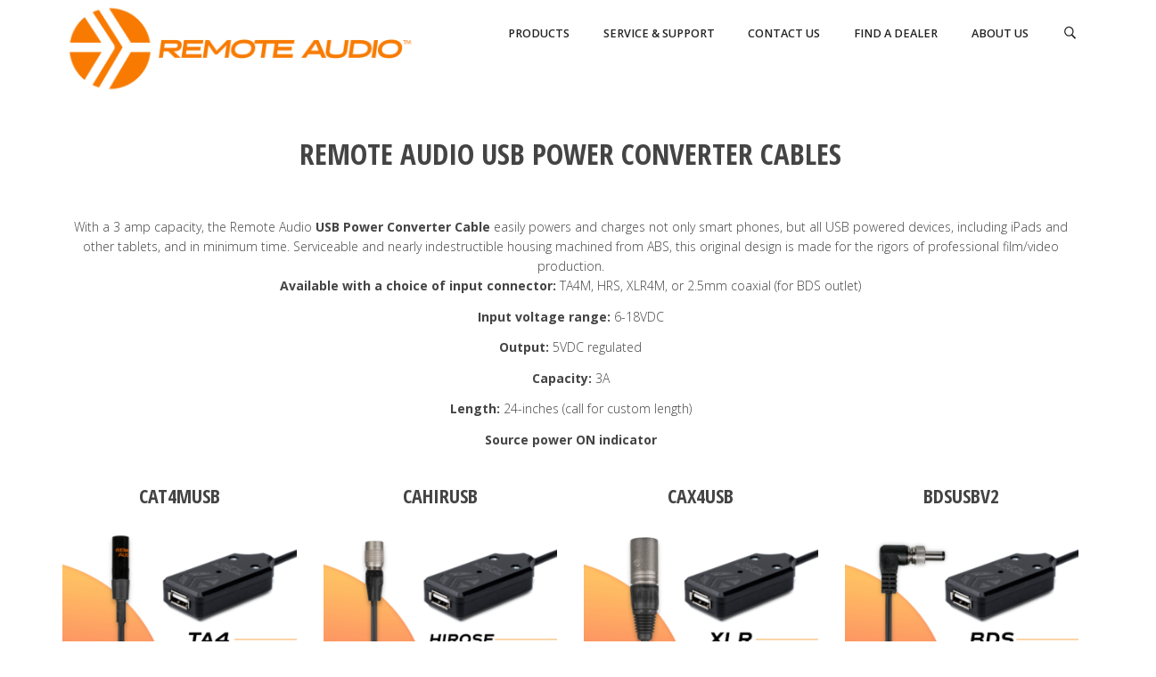

--- FILE ---
content_type: text/html; charset=UTF-8
request_url: https://remoteaudio.com/power-cables/usb-power-converter-cables/
body_size: 11604
content:
<!DOCTYPE html>
<!--[if IE 7]>
<html class="ie ie7" lang="en-US">
<![endif]-->
<!--[if IE 8]>
<html class="ie ie8" lang="en-US">
<![endif]-->
<!--[if !(IE 7) | !(IE 8) ]><!-->
<html lang="en-US">
<!--<![endif]-->
<head>
<meta charset="UTF-8">
<meta name="viewport" content="width=device-width, initial-scale=1, maximum-scale=1">
<link rel="profile" href="https://gmpg.org/xfn/11">
<link rel="pingback" href="https://remoteaudio.com/xmlrpc.php">
<title>USB Power Converter Cables - Remote Audio</title>
<script type="text/javascript">var ajaxurl = 'https://remoteaudio.com/wp-admin/admin-ajax.php';var themecolor='#f47b20';</script>
<meta property="og:title" content="USB Power Converter Cables" />
<meta property="og:type" content="article"/>
<meta property="og:locale" content="en_US" />
<meta property="og:site_name" content="Remote Audio"/>
<meta property="og:url" content="https://remoteaudio.com/power-cables/usb-power-converter-cables/" />
<meta property="og:description" content="" />
<meta property="og:image" content="" />
<meta property="fb:app_id" content="799143140148346" />

<!-- This site is optimized with the Yoast SEO plugin v12.2 - https://yoast.com/wordpress/plugins/seo/ -->
<meta name="description" content="With a 3 amp capacity, the Remote Audio USB Power Converter Cable easily powers and charges not only smart phones, but all USB powered devices."/>
<meta name="robots" content="max-snippet:-1, max-image-preview:large, max-video-preview:-1"/>
<link rel="canonical" href="https://remoteaudio.com/power-cables/usb-power-converter-cables/" />
<meta property="og:locale" content="en_US" />
<meta property="og:type" content="article" />
<meta property="og:title" content="USB Power Converter Cables - Remote Audio" />
<meta property="og:description" content="With a 3 amp capacity, the Remote Audio USB Power Converter Cable easily powers and charges not only smart phones, but all USB powered devices." />
<meta property="og:url" content="https://remoteaudio.com/power-cables/usb-power-converter-cables/" />
<meta property="og:site_name" content="Remote Audio" />
<meta property="article:publisher" content="https://www.facebook.com/remoteaudio/" />
<meta name="twitter:card" content="summary_large_image" />
<meta name="twitter:description" content="With a 3 amp capacity, the Remote Audio USB Power Converter Cable easily powers and charges not only smart phones, but all USB powered devices." />
<meta name="twitter:title" content="USB Power Converter Cables - Remote Audio" />
<meta name="twitter:site" content="@remoteaudio" />
<meta name="twitter:creator" content="@remoteaudio" />
<script type='application/ld+json' class='yoast-schema-graph yoast-schema-graph--main'>{"@context":"https://schema.org","@graph":[{"@type":"Organization","@id":"https://remoteaudio.com/#organization","name":"Remote Audio","url":"https://remoteaudio.com/","sameAs":["https://www.facebook.com/remoteaudio/","https://www.instagram.com/remoteaudio","https://www.youtube.com/channel/UCfx8c6l6DoWJXkGrCfGXQmw","https://twitter.com/remoteaudio"],"logo":{"@type":"ImageObject","@id":"https://remoteaudio.com/#logo","url":"https://remoteaudio.com/wp-content/uploads/2017/11/remote_audio_logo2017.png","width":2249,"height":2538,"caption":"Remote Audio"},"image":{"@id":"https://remoteaudio.com/#logo"}},{"@type":"WebSite","@id":"https://remoteaudio.com/#website","url":"https://remoteaudio.com/","name":"Remote Audio","publisher":{"@id":"https://remoteaudio.com/#organization"},"potentialAction":{"@type":"SearchAction","target":"https://remoteaudio.com/?s={search_term_string}","query-input":"required name=search_term_string"}},{"@type":"WebPage","@id":"https://remoteaudio.com/power-cables/usb-power-converter-cables/#webpage","url":"https://remoteaudio.com/power-cables/usb-power-converter-cables/","inLanguage":"en-US","name":"USB Power Converter Cables - Remote Audio","isPartOf":{"@id":"https://remoteaudio.com/#website"},"datePublished":"2019-03-06T18:01:17+00:00","dateModified":"2019-09-27T19:44:26+00:00","description":"With a 3 amp capacity, the Remote Audio USB Power Converter Cable easily powers and charges not only smart phones, but all USB powered devices."}]}</script>
<!-- / Yoast SEO plugin. -->

<link rel='dns-prefetch' href='//maps.googleapis.com' />
<link rel='dns-prefetch' href='//fonts.googleapis.com' />
<link rel='dns-prefetch' href='//s.w.org' />
<link rel="alternate" type="application/rss+xml" title="Remote Audio &raquo; Feed" href="https://remoteaudio.com/feed/" />
<link rel="alternate" type="application/rss+xml" title="Remote Audio &raquo; Comments Feed" href="https://remoteaudio.com/comments/feed/" />
<!-- This site uses the Google Analytics by MonsterInsights plugin v7.12.2 - Using Analytics tracking - https://www.monsterinsights.com/ -->
<script type="text/javascript" data-cfasync="false">
	var mi_version         = '7.12.2';
	var mi_track_user      = true;
	var mi_no_track_reason = '';
	
	var disableStr = 'ga-disable-UA-178902908-1';

	/* Function to detect opted out users */
	function __gaTrackerIsOptedOut() {
		return document.cookie.indexOf(disableStr + '=true') > -1;
	}

	/* Disable tracking if the opt-out cookie exists. */
	if ( __gaTrackerIsOptedOut() ) {
		window[disableStr] = true;
	}

	/* Opt-out function */
	function __gaTrackerOptout() {
	  document.cookie = disableStr + '=true; expires=Thu, 31 Dec 2099 23:59:59 UTC; path=/';
	  window[disableStr] = true;
	}

	if ( 'undefined' === typeof gaOptout ) {
		function gaOptout() {
			__gaTrackerOptout();
		}
	}
	
	if ( mi_track_user ) {
		(function(i,s,o,g,r,a,m){i['GoogleAnalyticsObject']=r;i[r]=i[r]||function(){
			(i[r].q=i[r].q||[]).push(arguments)},i[r].l=1*new Date();a=s.createElement(o),
			m=s.getElementsByTagName(o)[0];a.async=1;a.src=g;m.parentNode.insertBefore(a,m)
		})(window,document,'script','//www.google-analytics.com/analytics.js','__gaTracker');

		__gaTracker('create', 'UA-178902908-1', 'auto');
		__gaTracker('set', 'forceSSL', true);
		__gaTracker('require', 'displayfeatures');
		__gaTracker('require', 'linkid', 'linkid.js');
		__gaTracker('send','pageview');
	} else {
		console.log( "" );
		(function() {
			/* https://developers.google.com/analytics/devguides/collection/analyticsjs/ */
			var noopfn = function() {
				return null;
			};
			var noopnullfn = function() {
				return null;
			};
			var Tracker = function() {
				return null;
			};
			var p = Tracker.prototype;
			p.get = noopfn;
			p.set = noopfn;
			p.send = noopfn;
			var __gaTracker = function() {
				var len = arguments.length;
				if ( len === 0 ) {
					return;
				}
				var f = arguments[len-1];
				if ( typeof f !== 'object' || f === null || typeof f.hitCallback !== 'function' ) {
					console.log( 'Not running function __gaTracker(' + arguments[0] + " ....) because you are not being tracked. " + mi_no_track_reason );
					return;
				}
				try {
					f.hitCallback();
				} catch (ex) {

				}
			};
			__gaTracker.create = function() {
				return new Tracker();
			};
			__gaTracker.getByName = noopnullfn;
			__gaTracker.getAll = function() {
				return [];
			};
			__gaTracker.remove = noopfn;
			window['__gaTracker'] = __gaTracker;
					})();
		}
</script>
<!-- / Google Analytics by MonsterInsights -->
		<script type="text/javascript">
			window._wpemojiSettings = {"baseUrl":"https:\/\/s.w.org\/images\/core\/emoji\/12.0.0-1\/72x72\/","ext":".png","svgUrl":"https:\/\/s.w.org\/images\/core\/emoji\/12.0.0-1\/svg\/","svgExt":".svg","source":{"concatemoji":"https:\/\/remoteaudio.com\/wp-includes\/js\/wp-emoji-release.min.js"}};
			!function(e,a,t){var n,r,o,i=a.createElement("canvas"),p=i.getContext&&i.getContext("2d");function s(e,t){var a=String.fromCharCode;p.clearRect(0,0,i.width,i.height),p.fillText(a.apply(this,e),0,0);e=i.toDataURL();return p.clearRect(0,0,i.width,i.height),p.fillText(a.apply(this,t),0,0),e===i.toDataURL()}function c(e){var t=a.createElement("script");t.src=e,t.defer=t.type="text/javascript",a.getElementsByTagName("head")[0].appendChild(t)}for(o=Array("flag","emoji"),t.supports={everything:!0,everythingExceptFlag:!0},r=0;r<o.length;r++)t.supports[o[r]]=function(e){if(!p||!p.fillText)return!1;switch(p.textBaseline="top",p.font="600 32px Arial",e){case"flag":return s([55356,56826,55356,56819],[55356,56826,8203,55356,56819])?!1:!s([55356,57332,56128,56423,56128,56418,56128,56421,56128,56430,56128,56423,56128,56447],[55356,57332,8203,56128,56423,8203,56128,56418,8203,56128,56421,8203,56128,56430,8203,56128,56423,8203,56128,56447]);case"emoji":return!s([55357,56424,55356,57342,8205,55358,56605,8205,55357,56424,55356,57340],[55357,56424,55356,57342,8203,55358,56605,8203,55357,56424,55356,57340])}return!1}(o[r]),t.supports.everything=t.supports.everything&&t.supports[o[r]],"flag"!==o[r]&&(t.supports.everythingExceptFlag=t.supports.everythingExceptFlag&&t.supports[o[r]]);t.supports.everythingExceptFlag=t.supports.everythingExceptFlag&&!t.supports.flag,t.DOMReady=!1,t.readyCallback=function(){t.DOMReady=!0},t.supports.everything||(n=function(){t.readyCallback()},a.addEventListener?(a.addEventListener("DOMContentLoaded",n,!1),e.addEventListener("load",n,!1)):(e.attachEvent("onload",n),a.attachEvent("onreadystatechange",function(){"complete"===a.readyState&&t.readyCallback()})),(n=t.source||{}).concatemoji?c(n.concatemoji):n.wpemoji&&n.twemoji&&(c(n.twemoji),c(n.wpemoji)))}(window,document,window._wpemojiSettings);
		</script>
		<style type="text/css">
img.wp-smiley,
img.emoji {
	display: inline !important;
	border: none !important;
	box-shadow: none !important;
	height: 1em !important;
	width: 1em !important;
	margin: 0 .07em !important;
	vertical-align: -0.1em !important;
	background: none !important;
	padding: 0 !important;
}
</style>
	<link rel='stylesheet' id='billio_report_post_icons-css'  href='https://remoteaudio.com/wp-content/plugins/billio-report-post/css/flaticon.css' type='text/css' media='all' />
<link rel='stylesheet' id='sdm-styles-css'  href='https://remoteaudio.com/wp-content/plugins/simple-download-monitor/css/sdm_wp_styles.css' type='text/css' media='all' />
<link rel='stylesheet' id='wp-block-library-css'  href='https://remoteaudio.com/wp-includes/css/dist/block-library/style.min.css' type='text/css' media='all' />
<link rel='stylesheet' id='essential-grid-plugin-settings-css'  href='https://remoteaudio.com/wp-content/plugins/essential-grid/public/assets/css/settings.css' type='text/css' media='all' />
<link rel='stylesheet' id='tp-open-sans-css'  href='https://fonts.googleapis.com/css?family=Open+Sans%3A300%2C400%2C600%2C700%2C800&#038;ver=5.2.23' type='text/css' media='all' />
<link rel='stylesheet' id='tp-raleway-css'  href='https://fonts.googleapis.com/css?family=Raleway%3A100%2C200%2C300%2C400%2C500%2C600%2C700%2C800%2C900&#038;ver=5.2.23' type='text/css' media='all' />
<link rel='stylesheet' id='tp-droid-serif-css'  href='https://fonts.googleapis.com/css?family=Droid+Serif%3A400%2C700&#038;ver=5.2.23' type='text/css' media='all' />
<link rel='stylesheet' id='rs-plugin-settings-css'  href='https://remoteaudio.com/wp-content/plugins/revslider/public/assets/css/rs6.css' type='text/css' media='all' />
<style id='rs-plugin-settings-inline-css' type='text/css'>
.tp-caption a{color:#ff7302;text-shadow:none;-webkit-transition:all 0.2s ease-out;-moz-transition:all 0.2s ease-out;-o-transition:all 0.2s ease-out;-ms-transition:all 0.2s ease-out}.tp-caption a:hover{color:#ffa902}.tp-caption a{color:#ff7302;text-shadow:none;-webkit-transition:all 0.2s ease-out;-moz-transition:all 0.2s ease-out;-o-transition:all 0.2s ease-out;-ms-transition:all 0.2s ease-out}.tp-caption a:hover{color:#ffa902}.tp-caption a{color:#ff7302;text-shadow:none;-webkit-transition:all 0.2s ease-out;-moz-transition:all 0.2s ease-out;-o-transition:all 0.2s ease-out;-ms-transition:all 0.2s ease-out}.tp-caption a:hover{color:#ffa902}.tp-caption a{color:#ff7302;text-shadow:none;-webkit-transition:all 0.2s ease-out;-moz-transition:all 0.2s ease-out;-o-transition:all 0.2s ease-out;-ms-transition:all 0.2s ease-out}.tp-caption a:hover{color:#ffa902}.tp-caption a{color:#ff7302;text-shadow:none;-webkit-transition:all 0.2s ease-out;-moz-transition:all 0.2s ease-out;-o-transition:all 0.2s ease-out;-ms-transition:all 0.2s ease-out}.tp-caption a:hover{color:#ffa902}.tp-caption a{color:#ff7302;text-shadow:none;-webkit-transition:all 0.2s ease-out;-moz-transition:all 0.2s ease-out;-o-transition:all 0.2s ease-out;-ms-transition:all 0.2s ease-out}.tp-caption a:hover{color:#ffa902}
</style>
<link rel='stylesheet' id='billio_report_post_style-css'  href='https://remoteaudio.com/wp-content/plugins/billio-report-post/css/style.css' type='text/css' media='all' />
<link rel='stylesheet' id='webfonts-font-css'  href='https://remoteaudio.com/wp-content/plugins/billio_vc_addon/webicons/webfonts.css' type='text/css' media='all' />
<link rel='stylesheet' id='detheme-vc-css'  href='https://remoteaudio.com/wp-content/plugins/billio_vc_addon/css/plugin_style.css' type='text/css' media='all' />
<!--[if lt IE 9]>
<link rel='stylesheet' id='vc_lte_ie9-css'  href='https://remoteaudio.com/wp-content/plugins/js_composer/assets/css/vc_lte_ie9.min.css' type='text/css' media='screen' />
<![endif]-->
<link rel='stylesheet' id='js_composer_front-css'  href='https://remoteaudio.com/wp-content/plugins/js_composer/assets/css/js_composer.min.css' type='text/css' media='all' />
<link rel='stylesheet' id='bsf-Defaults-css'  href='https://remoteaudio.com/wp-content/uploads/smile_fonts/Defaults/Defaults.css' type='text/css' media='all' />
<link rel='stylesheet' id='detheme-social-css'  href='https://remoteaudio.com/wp-content/themes/billio/iconfonts/social/flaticon.css' type='text/css' media='all' />
<link rel='stylesheet' id='detheme-building-trade-css'  href='https://remoteaudio.com/wp-content/plugins/billio_icon_addon/iconfonts/building-trade/flaticon.css' type='text/css' media='all' />
<link rel='stylesheet' id='detheme-industrial-css'  href='https://remoteaudio.com/wp-content/plugins/billio_icon_addon/iconfonts/industrial/flaticon.css' type='text/css' media='all' />
<link rel='stylesheet' id='detheme-police-css'  href='https://remoteaudio.com/wp-content/plugins/billio_icon_addon/iconfonts/police/flaticon.css' type='text/css' media='all' />
<link rel='stylesheet' id='detheme-stationery-css'  href='https://remoteaudio.com/wp-content/plugins/billio_icon_addon/iconfonts/stationery/flaticon.css' type='text/css' media='all' />
<link rel='stylesheet' id='detheme-industry-css'  href='https://remoteaudio.com/wp-content/plugins/billio_icon_addon/iconfonts/industry/flaticon.css' type='text/css' media='all' />
<link rel='stylesheet' id='detheme-ios7-set-filled-1-css'  href='https://remoteaudio.com/wp-content/plugins/billio_icon_addon/iconfonts/ios7-set-filled-1/flaticon.css' type='text/css' media='all' />
<link rel='stylesheet' id='detheme-miu-icons-css'  href='https://remoteaudio.com/wp-content/plugins/billio_icon_addon/iconfonts/miu-icons/flaticon.css' type='text/css' media='all' />
<link rel='stylesheet' id='detheme-construction-css'  href='https://remoteaudio.com/wp-content/plugins/billio_icon_addon/iconfonts/construction/flaticon.css' type='text/css' media='all' />
<link rel='stylesheet' id='detheme-logistics-delivery-css'  href='https://remoteaudio.com/wp-content/plugins/billio_icon_addon/iconfonts/logistics-delivery/flaticon.css' type='text/css' media='all' />
<link rel='stylesheet' id='stylesheet-css'  href='https://remoteaudio.com/wp-content/themes/billio/style.css' type='text/css' media='all' />
<link rel='stylesheet' id='bootstrap-css'  href='https://remoteaudio.com/wp-content/themes/billio/css/bootstrap.css' type='text/css' media='all' />
<link rel='stylesheet' id='flaticon-font-css'  href='https://remoteaudio.com/wp-content/themes/billio/css/flaticon.css' type='text/css' media='all' />
<link rel='stylesheet' id='billio-social-icons-css'  href='https://remoteaudio.com/wp-content/themes/billio/css/socialicons/flaticon.css' type='text/css' media='all' />
<link rel='stylesheet' id='wp-color-picker-css'  href='https://remoteaudio.com/wp-admin/css/color-picker.min.css' type='text/css' media='all' />
<link rel='stylesheet' id='primary-font-css'  href='//fonts.googleapis.com/css?family=Open+Sans%3A100%2C300%2C400%2C300italic%2C600%2C700&#038;ver=5.2.23' type='text/css' media='all' />
<link rel='stylesheet' id='secondary-font-css'  href='//fonts.googleapis.com/css?family=Open+Sans+Condensed%3A100%2C300%2C400%2C300italic%2C400italic%2C600%2C700%2C800&#038;ver=5.2.23' type='text/css' media='all' />
<link rel='stylesheet' id='section-font-css'  href='//fonts.googleapis.com/css?family=Open+Sans+Condensed%3A700%2C700italic&#038;ver=5.2.23' type='text/css' media='all' />
<link rel='stylesheet' id='tertiary-font-css'  href='//fonts.googleapis.com/css?family=Merriweather+Sans%3A100%2C300%2C400%2C300italic%2C400italic%2C600%2C700&#038;ver=5.2.23' type='text/css' media='all' />
<link rel='stylesheet' id='styleable-select-style-css'  href='https://remoteaudio.com/wp-content/themes/billio/css/select-theme-default.css' type='text/css' media='all' />
<!--[if IE 9]>
<link rel='stylesheet' id='billio-style-ie-css'  href='https://remoteaudio.com/wp-content/themes/billio/css/ie9.css' type='text/css' media='all' />
<![endif]-->
<link rel='stylesheet' id='billio-style-css'  href='https://remoteaudio.com/wp-content/themes/billio/css/billio.css' type='text/css' media='all' />
<link rel='stylesheet' id='child-theme-style-css'  href='https://remoteaudio.com/wp-content/themes/billio/css/mystyle.css' type='text/css' media='all' />
<link rel='stylesheet' id='owl.carousel-css'  href='https://remoteaudio.com/wp-content/themes/billio/css/owl.carousel.css' type='text/css' media='all' />
<link rel='stylesheet' id='custom-theme-style-css'  href='https://remoteaudio.com/wp-content/themes/billio/css/customstyle.css' type='text/css' media='all' />
<link rel='stylesheet' id='js_composer_custom_css-css'  href='https://remoteaudio.com/wp-content/uploads/js_composer/custom.css' type='text/css' media='screen' />
<style type="text/css">
section#banner-section {min-height:600px;
height:600px;}
</style>
<link rel="shortcut icon" type="image/png" href="https://remoteaudio.com/wp-content/uploads/2018/05/Layer-2.png">
<script type='text/javascript' src='https://remoteaudio.com/wp-includes/js/jquery/jquery.js'></script>
<script type='text/javascript' src='https://remoteaudio.com/wp-includes/js/jquery/jquery-migrate.min.js'></script>
<script type='text/javascript' src='https://remoteaudio.com/wp-content/plugins/billio-report-post/js/report.js'></script>
<script type='text/javascript' src='https://remoteaudio.com/wp-content/plugins/billio_vc_addon/js/script.js'></script>
<script type='text/javascript'>
/* <![CDATA[ */
var monsterinsights_frontend = {"js_events_tracking":"true","download_extensions":"doc,pdf,ppt,zip,xls,docx,pptx,xlsx","inbound_paths":"[]","home_url":"https:\/\/remoteaudio.com","hash_tracking":"false"};
/* ]]> */
</script>
<script type='text/javascript' src='https://remoteaudio.com/wp-content/plugins/google-analytics-for-wordpress/assets/js/frontend.min.js'></script>
<script type='text/javascript' src='https://remoteaudio.com/wp-content/plugins/revslider/public/assets/js/revolution.tools.min.js'></script>
<script type='text/javascript' src='https://remoteaudio.com/wp-content/plugins/essential-grid/public/assets/js/jquery.themepunch.essential.min.js'></script>
<script type='text/javascript' src='https://remoteaudio.com/wp-content/plugins/revslider/public/assets/js/rs6.min.js'></script>
<script type='text/javascript'>
/* <![CDATA[ */
var sdm_ajax_script = {"ajaxurl":"https:\/\/remoteaudio.com\/wp-admin\/admin-ajax.php"};
/* ]]> */
</script>
<script type='text/javascript' src='https://remoteaudio.com/wp-content/plugins/simple-download-monitor/js/sdm_wp_scripts.js'></script>
<script type='text/javascript'>
/* <![CDATA[ */
var aamLocal = {"nonce":"ab1533303d","ajaxurl":"https:\/\/remoteaudio.com\/wp-admin\/admin-ajax.php"};
/* ]]> */
</script>
<script type='text/javascript' src='//remoteaudio.com/wp-content/plugins/advanced-access-manager/media/js/aam-login.js'></script>
<link rel='https://api.w.org/' href='https://remoteaudio.com/wp-json/' />
<link rel="EditURI" type="application/rsd+xml" title="RSD" href="https://remoteaudio.com/xmlrpc.php?rsd" />
<link rel="wlwmanifest" type="application/wlwmanifest+xml" href="https://remoteaudio.com/wp-includes/wlwmanifest.xml" /> 
<meta name="generator" content="WordPress 5.2.23" />
<link rel='shortlink' href='https://remoteaudio.com/?p=14902' />
<link rel="alternate" type="application/json+oembed" href="https://remoteaudio.com/wp-json/oembed/1.0/embed?url=https%3A%2F%2Fremoteaudio.com%2Fpower-cables%2Fusb-power-converter-cables%2F" />
<link rel="alternate" type="text/xml+oembed" href="https://remoteaudio.com/wp-json/oembed/1.0/embed?url=https%3A%2F%2Fremoteaudio.com%2Fpower-cables%2Fusb-power-converter-cables%2F&#038;format=xml" />
<!-- SLP Custom CSS -->
<style type="text/css">
div#map.slp_map {
width:100%;
height:500px;
}
div#slp_tagline {
width:100%;
}
</style>

<meta name="generator" content="Powered by WPBakery Page Builder - drag and drop page builder for WordPress."/>
<meta name="generator" content="Powered by Slider Revolution 6.1.2 - responsive, Mobile-Friendly Slider Plugin for WordPress with comfortable drag and drop interface." />
<link rel="icon" href="https://remoteaudio.com/wp-content/uploads/2018/01/cropped-Remote_Audio_Logo2017-32x32.png" sizes="32x32" />
<link rel="icon" href="https://remoteaudio.com/wp-content/uploads/2018/01/cropped-Remote_Audio_Logo2017-192x192.png" sizes="192x192" />
<link rel="apple-touch-icon-precomposed" href="https://remoteaudio.com/wp-content/uploads/2018/01/cropped-Remote_Audio_Logo2017-180x180.png" />
<meta name="msapplication-TileImage" content="https://remoteaudio.com/wp-content/uploads/2018/01/cropped-Remote_Audio_Logo2017-270x270.png" />
<script type="text/javascript">function setREVStartSize(t){try{var h,e=document.getElementById(t.c).parentNode.offsetWidth;if(e=0===e||isNaN(e)?window.innerWidth:e,t.tabw=void 0===t.tabw?0:parseInt(t.tabw),t.thumbw=void 0===t.thumbw?0:parseInt(t.thumbw),t.tabh=void 0===t.tabh?0:parseInt(t.tabh),t.thumbh=void 0===t.thumbh?0:parseInt(t.thumbh),t.tabhide=void 0===t.tabhide?0:parseInt(t.tabhide),t.thumbhide=void 0===t.thumbhide?0:parseInt(t.thumbhide),t.mh=void 0===t.mh||""==t.mh||"auto"===t.mh?0:parseInt(t.mh,0),"fullscreen"===t.layout||"fullscreen"===t.l)h=Math.max(t.mh,window.innerHeight);else{for(var i in t.gw=Array.isArray(t.gw)?t.gw:[t.gw],t.rl)void 0!==t.gw[i]&&0!==t.gw[i]||(t.gw[i]=t.gw[i-1]);for(var i in t.gh=void 0===t.el||""===t.el||Array.isArray(t.el)&&0==t.el.length?t.gh:t.el,t.gh=Array.isArray(t.gh)?t.gh:[t.gh],t.rl)void 0!==t.gh[i]&&0!==t.gh[i]||(t.gh[i]=t.gh[i-1]);var r,a=new Array(t.rl.length),n=0;for(var i in t.tabw=t.tabhide>=e?0:t.tabw,t.thumbw=t.thumbhide>=e?0:t.thumbw,t.tabh=t.tabhide>=e?0:t.tabh,t.thumbh=t.thumbhide>=e?0:t.thumbh,t.rl)a[i]=t.rl[i]<window.innerWidth?0:t.rl[i];for(var i in r=a[0],a)r>a[i]&&0<a[i]&&(r=a[i],n=i);var d=e>t.gw[n]+t.tabw+t.thumbw?1:(e-(t.tabw+t.thumbw))/t.gw[n];h=t.gh[n]*d+(t.tabh+t.thumbh)}void 0===window.rs_init_css&&(window.rs_init_css=document.head.appendChild(document.createElement("style"))),document.getElementById(t.c).height=h,window.rs_init_css.innerHTML+="#"+t.c+"_wrapper { height: "+h+"px }"}catch(t){console.log("Failure at Presize of Slider:"+t)}};</script>
<noscript><style> .wpb_animate_when_almost_visible { opacity: 1; }</style></noscript></head>
<body class="page-template page-template-fullwidth page-template-fullwidth-php page page-id-14902 page-child parent-pageid-13542 dt_custom_body wpb-js-composer js-comp-ver-6.0.5 vc_responsive">

	
<input type="checkbox" name="nav" id="main-nav-check">


<div class="top-head no-sticky-menu ">


<div id="head-page" class="head-page adminbar-not-here  notopbar solid stickysolid menu_background_color">
	<div class="container">
		<div id="dt-menu" class="dt-menu-right"><label for="main-nav-check" class="toggle" onclick="" title="Close"><i class="icon-cancel-1"></i></label><ul id="menu-main-menu-new-2" class=""><li class="logo-desktop" style="width:420px;"><a href="https://remoteaudio.com" style=""><img id="logomenu" src="https://remoteaudio.com/wp-content/uploads/2018/05/remoteaudio_brandtag_trans.png" alt="" class="img-responsive halfsize" width="420"><img id="logomenureveal" src="https://remoteaudio.com/wp-content/uploads/2018/05/remoteaudio_brandtag_border.png" alt="" class="img-responsive halfsize" width="420"></a></li><li id="menu-item-13177" class="menu-item menu-item-type-post_type menu-item-object-page current-menu-ancestor current_page_ancestor menu-item-has-children menu-item-13177"><a href="https://remoteaudio.com/products/"><span>Products</span></a><label for="fof13177" class="toggle-sub" onclick="">&rsaquo;</label>
        <input id="fof13177" class="sub-nav-check" type="checkbox">
        <ul id="fof-sub-13177" class="sub-nav "><li class="sub-heading">Products <label for="fof13177" class="toggle" onclick="" title="Back">&lsaquo; Back</label></li>	<li id="menu-item-14290" class="menu-item menu-item-type-post_type menu-item-object-page menu-item-first-child menu-item-14290"><a href="https://remoteaudio.com/products/new-products-from-remote-audio/"><span>New Products</span></a></li>
	<li id="menu-item-13197" class="menu-item menu-item-type-post_type menu-item-object-page menu-item-13197"><a href="https://remoteaudio.com/products/antennas-2/"><span>Antennas</span></a></li>
	<li id="menu-item-13183" class="menu-item menu-item-type-post_type menu-item-object-page menu-item-has-children menu-item-13183"><a href="https://remoteaudio.com/products/cables/"><span>Cables &#038; Adapters</span></a><label for="fof13183" class="toggle-sub" onclick="">&rsaquo;</label>
        <input id="fof13183" class="sub-nav-check" type="checkbox">
        <ul id="fof-sub-13183" class="sub-nav "><li class="sub-heading">Cables &#038; Adapters <label for="fof13183" class="toggle" onclick="" title="Back">&lsaquo; Back</label></li>		<li id="menu-item-13551" class="menu-item menu-item-type-post_type menu-item-object-page menu-item-has-children menu-item-first-child menu-item-13551"><a href="https://remoteaudio.com/audio-cables/"><span>Audio Cables</span></a><label for="fof13551" class="toggle-sub" onclick="">&rsaquo;</label>
        <input id="fof13551" class="sub-nav-check" type="checkbox">
        <ul id="fof-sub-13551" class="sub-nav "><li class="sub-heading">Audio Cables <label for="fof13551" class="toggle" onclick="" title="Back">&lsaquo; Back</label></li>			<li id="menu-item-13564" class="menu-item menu-item-type-post_type menu-item-object-page menu-item-first-child menu-item-13564"><a href="https://remoteaudio.com/aviation-cables/"><span>Aviation Cables</span></a></li>
			<li id="menu-item-13573" class="menu-item menu-item-type-post_type menu-item-object-page menu-item-13573"><a href="https://remoteaudio.com/boom-communications/"><span>Boom Communications</span></a></li>
			<li id="menu-item-13567" class="menu-item menu-item-type-post_type menu-item-object-page menu-item-13567"><a href="https://remoteaudio.com/breakoutssplitters/"><span>Breakouts|Splitters</span></a></li>
			<li id="menu-item-13570" class="menu-item menu-item-type-post_type menu-item-object-page menu-item-13570"><a href="https://remoteaudio.com/camera/"><span>Camera</span></a></li>
			<li id="menu-item-13576" class="menu-item menu-item-type-post_type menu-item-object-page menu-item-13576"><a href="https://remoteaudio.com/headphone/"><span>Headphone</span></a></li>
			<li id="menu-item-13579" class="menu-item menu-item-type-post_type menu-item-object-page menu-item-13579"><a href="https://remoteaudio.com/multi-pair/"><span>Multi-pair</span></a></li>
			<li id="menu-item-13582" class="menu-item menu-item-type-post_type menu-item-object-page menu-item-13582"><a href="https://remoteaudio.com/single-interconnects/"><span>Single Interconnects</span></a></li>
			<li id="menu-item-13585" class="menu-item menu-item-type-post_type menu-item-object-page menu-item-13585"><a href="https://remoteaudio.com/wireless/"><span>Wireless</span></a></li>
<!--end_lvl2 13585  -->		</ul>
</li>
		<li id="menu-item-13178" class="menu-item menu-item-type-post_type menu-item-object-page menu-item-13178"><a href="https://remoteaudio.com/products/adapt-a-pak/"><span>Adapt-a-pak</span></a></li>
		<li id="menu-item-13531" class="menu-item menu-item-type-post_type menu-item-object-page menu-item-13531"><a href="https://remoteaudio.com/barrel-adapters/"><span>Barrel Adapters</span></a></li>
		<li id="menu-item-13534" class="menu-item menu-item-type-post_type menu-item-object-page menu-item-13534"><a href="https://remoteaudio.com/bulk-and-coiled/"><span>Bulk and Coiled</span></a></li>
		<li id="menu-item-13537" class="menu-item menu-item-type-post_type menu-item-object-page menu-item-13537"><a href="https://remoteaudio.com/connectors/"><span>Connectors</span></a></li>
		<li id="menu-item-13543" class="menu-item menu-item-type-post_type menu-item-object-page current-page-ancestor menu-item-13543"><a href="https://remoteaudio.com/power-cables/"><span>Power Cables</span></a></li>
		<li id="menu-item-13546" class="menu-item menu-item-type-post_type menu-item-object-page menu-item-13546"><a href="https://remoteaudio.com/timecode/"><span>Timecode</span></a></li>
		<li id="menu-item-13549" class="menu-item menu-item-type-post_type menu-item-object-page menu-item-13549"><a href="https://remoteaudio.com/video/"><span>Video</span></a></li>
<!--end_lvl2 13549  -->	</ul>
</li>
	<li id="menu-item-14134" class="menu-item menu-item-type-post_type menu-item-object-page menu-item-14134"><a href="https://remoteaudio.com/custom-cable-form/"><span>Custom Cables</span></a></li>
	<li id="menu-item-13179" class="menu-item menu-item-type-post_type menu-item-object-page menu-item-has-children menu-item-13179"><a href="https://remoteaudio.com/products/booming-solutions/"><span>Booming Solutions</span></a><label for="fof13179" class="toggle-sub" onclick="">&rsaquo;</label>
        <input id="fof13179" class="sub-nav-check" type="checkbox">
        <ul id="fof-sub-13179" class="sub-nav "><li class="sub-heading">Booming Solutions <label for="fof13179" class="toggle" onclick="" title="Back">&lsaquo; Back</label></li>		<li id="menu-item-13180" class="menu-item menu-item-type-post_type menu-item-object-page menu-item-first-child menu-item-13180"><a href="https://remoteaudio.com/products/booming-solutions/boom-boy/"><span>Boom Boy</span></a></li>
<!--end_lvl2 13180  -->	</ul>
</li>
	<li id="menu-item-1017996" class="menu-item menu-item-type-post_type menu-item-object-page menu-item-1017996"><a href="https://remoteaudio.com/hide-a-mic/"><span>Hide-a-mic</span></a></li>
	<li id="menu-item-13184" class="menu-item menu-item-type-post_type menu-item-object-page menu-item-has-children menu-item-13184"><a href="https://remoteaudio.com/products/hearing/"><span>Listening</span></a><label for="fof13184" class="toggle-sub" onclick="">&rsaquo;</label>
        <input id="fof13184" class="sub-nav-check" type="checkbox">
        <ul id="fof-sub-13184" class="sub-nav "><li class="sub-heading">Listening <label for="fof13184" class="toggle" onclick="" title="Back">&lsaquo; Back</label></li>		<li id="menu-item-13188" class="menu-item menu-item-type-post_type menu-item-object-page menu-item-first-child menu-item-13188"><a href="https://remoteaudio.com/products/hearing/speakeasy-v3b/"><span>SpeakEasy v3B &#038; v4BT</span></a></li>
		<li id="menu-item-13187" class="menu-item menu-item-type-post_type menu-item-object-page menu-item-13187"><a href="https://remoteaudio.com/products/hearing/speakeasy-r1/"><span>SpeakEasy  R1</span></a></li>
		<li id="menu-item-13186" class="menu-item menu-item-type-post_type menu-item-object-page menu-item-13186"><a href="https://remoteaudio.com/products/hearing/high-noise-headset/"><span>High Noise Headset</span></a></li>
		<li id="menu-item-14952" class="menu-item menu-item-type-custom menu-item-object-custom menu-item-14952"><a href="https://remoteaudio.com/remote-audio-universal-headsets/"><span>Universal Headsets</span></a></li>
		<li id="menu-item-14111" class="menu-item menu-item-type-post_type menu-item-object-page menu-item-14111"><a href="https://remoteaudio.com/products/hearing/remote-audio-headset-cable/"><span>Remote Audio Headset Cable</span></a></li>
		<li id="menu-item-13185" class="menu-item menu-item-type-post_type menu-item-object-page menu-item-13185"><a href="https://remoteaudio.com/products/hearing/ear-bud/"><span>Ear Bud</span></a></li>
<!--end_lvl2 13185  -->	</ul>
</li>
	<li id="menu-item-13198" class="menu-item menu-item-type-post_type menu-item-object-page menu-item-has-children menu-item-13198"><a href="https://remoteaudio.com/products/mixer-recorder-solutions/"><span>Mixer / Recorder Solutions</span></a><label for="fof13198" class="toggle-sub" onclick="">&rsaquo;</label>
        <input id="fof13198" class="sub-nav-check" type="checkbox">
        <ul id="fof-sub-13198" class="sub-nav "><li class="sub-heading">Mixer / Recorder Solutions <label for="fof13198" class="toggle" onclick="" title="Back">&lsaquo; Back</label></li>		<li id="menu-item-13200" class="menu-item menu-item-type-post_type menu-item-object-page menu-item-first-child menu-item-13200"><a href="https://remoteaudio.com/products/mixer-recorder-solutions/drive-mounter/"><span>Drive Mounter</span></a></li>
		<li id="menu-item-13195" class="menu-item menu-item-type-post_type menu-item-object-page menu-item-13195"><a href="https://remoteaudio.com/products/microphone-solutions/return-box/"><span>Return Box</span></a></li>
<!--end_lvl2 13195  -->	</ul>
</li>
	<li id="menu-item-13201" class="menu-item menu-item-type-post_type menu-item-object-page current-menu-ancestor current-menu-parent current_page_parent current_page_ancestor menu-item-has-children menu-item-13201"><a href="https://remoteaudio.com/products/power/"><span>Power Solutions</span></a><label for="fof13201" class="toggle-sub" onclick="">&rsaquo;</label>
        <input id="fof13201" class="sub-nav-check" type="checkbox">
        <ul id="fof-sub-13201" class="sub-nav "><li class="sub-heading">Power Solutions <label for="fof13201" class="toggle" onclick="" title="Back">&lsaquo; Back</label></li>		<li id="menu-item-978610" class="menu-item menu-item-type-post_type menu-item-object-page menu-item-first-child menu-item-978610"><a href="https://remoteaudio.com/products/power/bdsv5-smart/"><span>BDSV5 SMART</span></a></li>
		<li id="menu-item-13202" class="menu-item menu-item-type-post_type menu-item-object-page menu-item-13202"><a href="https://remoteaudio.com/products/power/bdsv4-bdsv4u/"><span>BDSV4 AND BDSV4U</span></a></li>
		<li id="menu-item-13203" class="menu-item menu-item-type-post_type menu-item-object-page menu-item-13203"><a href="https://remoteaudio.com/products/power/hot-box/"><span>Hot Box</span></a></li>
		<li id="menu-item-13665" class="menu-item menu-item-type-post_type menu-item-object-page menu-item-13665"><a href="https://remoteaudio.com/juicer/"><span>Juicer</span></a></li>
		<li id="menu-item-14109" class="menu-item menu-item-type-post_type menu-item-object-page menu-item-14109"><a href="https://remoteaudio.com/products/power/life-box/"><span>LiFe Box</span></a></li>
		<li id="menu-item-13205" class="menu-item menu-item-type-post_type menu-item-object-page menu-item-13205"><a href="https://remoteaudio.com/products/power/meon-life-smart/"><span>Meon LiFe Smart</span></a></li>
		<li id="menu-item-13204" class="menu-item menu-item-type-post_type menu-item-object-page menu-item-13204"><a href="https://remoteaudio.com/products/power/meon-extra-life-20/"><span>Meon Extra LiFe 20</span></a></li>
		<li id="menu-item-14778" class="menu-item menu-item-type-post_type menu-item-object-page menu-item-14778"><a href="https://remoteaudio.com/products/power/meon-extra-life-40/"><span>Meon Extra LiFe 40</span></a></li>
		<li id="menu-item-14110" class="menu-item menu-item-type-post_type menu-item-object-page menu-item-14110"><a href="https://remoteaudio.com/products/power/hi-q-batteries/"><span>Remote Audio Hi-Q Batteries</span></a></li>
		<li id="menu-item-13206" class="menu-item menu-item-type-post_type menu-item-object-page menu-item-13206"><a href="https://remoteaudio.com/products/power/rm/"><span>RM</span></a></li>
		<li id="menu-item-14909" class="menu-item menu-item-type-custom menu-item-object-custom current-menu-item menu-item-14909"><a href="https://remoteaudio.com/power-cables/usb-power-converter-cables/" aria-current="page"><span>USB Power Converter Cables</span></a></li>
<!--end_lvl2 14909  -->	</ul>
</li>
	<li id="menu-item-13189" class="menu-item menu-item-type-post_type menu-item-object-page menu-item-has-children menu-item-13189"><a href="https://remoteaudio.com/products/microphone-solutions/"><span>Microphone Solutions</span></a><label for="fof13189" class="toggle-sub" onclick="">&rsaquo;</label>
        <input id="fof13189" class="sub-nav-check" type="checkbox">
        <ul id="fof-sub-13189" class="sub-nav "><li class="sub-heading">Microphone Solutions <label for="fof13189" class="toggle" onclick="" title="Back">&lsaquo; Back</label></li>		<li id="menu-item-13191" class="menu-item menu-item-type-post_type menu-item-object-page menu-item-first-child menu-item-13191"><a href="https://remoteaudio.com/products/microphone-solutions/grip/"><span>Grip</span></a></li>
		<li id="menu-item-13192" class="menu-item menu-item-type-post_type menu-item-object-page menu-item-13192"><a href="https://remoteaudio.com/products/microphone-solutions/lav-snake/"><span>Lav Snake</span></a></li>
		<li id="menu-item-13194" class="menu-item menu-item-type-post_type menu-item-object-page menu-item-13194"><a href="https://remoteaudio.com/products/microphone-solutions/rainman/"><span>Rainman</span></a></li>
		<li id="menu-item-13196" class="menu-item menu-item-type-post_type menu-item-object-page menu-item-13196"><a href="https://remoteaudio.com/products/microphone-solutions/vog-microphone/"><span>VOG Microphone</span></a></li>
<!--end_lvl2 13196  -->	</ul>
</li>
	<li id="menu-item-978656" class="menu-item menu-item-type-post_type menu-item-object-page menu-item-978656"><a href="https://remoteaudio.com/nylon-industries/"><span>Nylon Industries</span></a></li>
	<li id="menu-item-15213" class="menu-item menu-item-type-custom menu-item-object-custom menu-item-15213"><a href="https://remoteaudio.com/products/microphone-solutions/rainman/"><span>Rainman</span></a></li>
	<li id="menu-item-14608" class="menu-item menu-item-type-post_type menu-item-object-page menu-item-14608"><a href="https://remoteaudio.com/ursa-products/"><span>URSA</span></a></li>
<!--end_lvl2 14608  --></ul>
</li>
<li id="menu-item-13209" class="menu-item menu-item-type-post_type menu-item-object-page menu-item-13209"><a href="https://remoteaudio.com/service-support/"><span>Service &#038; Support</span></a></li>
<li id="menu-item-13176" class="menu-item menu-item-type-post_type menu-item-object-page menu-item-13176"><a href="https://remoteaudio.com/contact-us/"><span>Contact Us</span></a></li>
<li id="menu-item-13227" class="menu-item menu-item-type-post_type menu-item-object-page menu-item-13227"><a href="https://remoteaudio.com/find-a-dealer/"><span>Find A Dealer</span></a></li>
<li id="menu-item-13509" class="menu-item menu-item-type-post_type menu-item-object-page menu-item-13509"><a href="https://remoteaudio.com/about-us/"><span>About Us</span></a></li>
<li class="menu-item menu-item-type-search"><form class="searchform" id="menusearchform" method="get" action="https://remoteaudio.com/" role="search">
                <a class="search_btn"><i class="icon-search-6"></i></a>
                <div class="popup_form"><input type="text" class="form-control" id="sm" name="s" placeholder="Search"></div>
              </form></li></ul><label class="toggle close-all" onclick="uncheckboxes(&#39;nav&#39;)"><i class="icon-cancel-1"></i></label></div>	</div>

	<div class="container">
		<div class="row">
			<div>
                <div id="mobile-header" class="hidden-sm-max col-sm-12">
                    <label for="main-nav-check" class="toggle" onclick="" title="Menu"><i class="icon-menu"></i></label>
                    <a href="https://remoteaudio.com" style=""><img id="logomenumobile" src="https://remoteaudio.com/wp-content/uploads/2018/05/remoteaudio_brandtag_trans.png" rel="http://remoteaudio.com/wp-content/uploads/2018/05/remoteaudio_brandtag_border.png" alt="" class="img-responsive halfsize" width="420"><img id="logomenurevealmobile" src="https://remoteaudio.com/wp-content/uploads/2018/05/remoteaudio_brandtag_border.png" alt="" class="img-responsive halfsize" width="420"></a>				</div><!-- closing "#header" -->
			</div>
		</div>
	</div>
</div>
</div>



<div class="content post-14902 page type-page status-publish hentry">
<div class="nosidebar">
	<div class="blank-reveal-area"></div>
						<div class="post-article">
<!-- start content -->
<div class="container dt-container"><div class="wpb_row vc_row-fluid vc_custom_detheme1">
	<div class="vc_col-sm-12 wpb_column column_container">
		<div class="wpb_wrapper">
			
	<div class="wpb_text_column wpb_content_element ">
		<div class="wpb_wrapper">
			<h1 class="product_title entry-title" style="text-align: center;">REMOTE AUDIO USB POWER CONVERTER CABLES</h1>
<p>&nbsp;</p>
<div>
<p style="text-align: center;">With a 3 amp capacity, the Remote Audio<strong> USB Power Converter Cable</strong> easily powers and charges not only smart phones, but all USB powered devices, including iPads and other tablets, and in minimum time. Serviceable and nearly indestructible housing machined from ABS, this original design is made for the rigors of professional film/video production.</p>
</div>
<p style="text-align: center;"><strong>Available with a choice of input connector: </strong>TA4M, HRS, XLR4M, or 2.5mm coaxial (for BDS outlet)</p>
<p style="text-align: center;"><strong>Input voltage range: </strong>6-18VDC</p>
<p style="text-align: center;"><strong>Output: </strong>5VDC regulated</p>
<p style="text-align: center;"><strong>Capacity: </strong>3A</p>
<p style="text-align: center;"><strong>Length: </strong>24-inches (call for custom length)</p>
<p style="text-align: center;"><strong>Source power ON indicator</strong></p>

		</div> 
	</div> 
		</div> 
	</div> 
</div></div><div class="container dt-container"><div class="wpb_row vc_row-fluid vc_custom_detheme2">
	<div class="vc_col-sm-3 wpb_column column_container">
		<div class="wpb_wrapper">
			
	<div class="wpb_single_image wpb_content_element vc_align_center ">
		<div class="wpb_wrapper">
			<h2 class="wpb_heading wpb_singleimage_heading">CAT4MUSB</h2>
			<img width="300" height="196" src="https://remoteaudio.com/wp-content/uploads/2019/03/TA4-1-300x196.png" class=" image-active hover-type- attachment-medium" alt="CAT4MUSB" srcset="https://remoteaudio.com/wp-content/uploads/2019/03/TA4-1-300x196.png 300w, https://remoteaudio.com/wp-content/uploads/2019/03/TA4-1-768x502.png 768w, https://remoteaudio.com/wp-content/uploads/2019/03/TA4-1-1024x670.png 1024w, https://remoteaudio.com/wp-content/uploads/2019/03/TA4-1-320x209.png 320w, https://remoteaudio.com/wp-content/uploads/2019/03/TA4-1.png 1200w" sizes="(max-width: 300px) 100vw, 300px" />
		</div> 
	</div> 
		</div> 
	</div> 

	<div class="vc_col-sm-3 wpb_column column_container">
		<div class="wpb_wrapper">
			
	<div class="wpb_single_image wpb_content_element vc_align_center ">
		<div class="wpb_wrapper">
			<h2 class="wpb_heading wpb_singleimage_heading">CAHIRUSB</h2>
			<img width="300" height="196" src="https://remoteaudio.com/wp-content/uploads/2019/03/HIROSE-300x196.png" class=" image-active hover-type- attachment-medium" alt="CAHIRUSB" srcset="https://remoteaudio.com/wp-content/uploads/2019/03/HIROSE-300x196.png 300w, https://remoteaudio.com/wp-content/uploads/2019/03/HIROSE-768x502.png 768w, https://remoteaudio.com/wp-content/uploads/2019/03/HIROSE-1024x670.png 1024w, https://remoteaudio.com/wp-content/uploads/2019/03/HIROSE-320x209.png 320w, https://remoteaudio.com/wp-content/uploads/2019/03/HIROSE.png 1200w" sizes="(max-width: 300px) 100vw, 300px" />
		</div> 
	</div> 
		</div> 
	</div> 

	<div class="vc_col-sm-3 wpb_column column_container">
		<div class="wpb_wrapper">
			
	<div class="wpb_single_image wpb_content_element vc_align_center ">
		<div class="wpb_wrapper">
			<h2 class="wpb_heading wpb_singleimage_heading">CAX4USB</h2>
			<img width="300" height="196" src="https://remoteaudio.com/wp-content/uploads/2019/03/XLR-300x196.png" class=" image-active hover-type- attachment-medium" alt="CAX4USB" srcset="https://remoteaudio.com/wp-content/uploads/2019/03/XLR-300x196.png 300w, https://remoteaudio.com/wp-content/uploads/2019/03/XLR-768x502.png 768w, https://remoteaudio.com/wp-content/uploads/2019/03/XLR-1024x670.png 1024w, https://remoteaudio.com/wp-content/uploads/2019/03/XLR-320x209.png 320w, https://remoteaudio.com/wp-content/uploads/2019/03/XLR.png 1200w" sizes="(max-width: 300px) 100vw, 300px" />
		</div> 
	</div> 
		</div> 
	</div> 

	<div class="vc_col-sm-3 wpb_column column_container">
		<div class="wpb_wrapper">
			
	<div class="wpb_single_image wpb_content_element vc_align_center ">
		<div class="wpb_wrapper">
			<h2 class="wpb_heading wpb_singleimage_heading">BDSUSBV2</h2>
			<img width="300" height="196" src="https://remoteaudio.com/wp-content/uploads/2019/03/BDS-300x196.png" class=" image-active hover-type- attachment-medium" alt="BDSUSBV2" srcset="https://remoteaudio.com/wp-content/uploads/2019/03/BDS-300x196.png 300w, https://remoteaudio.com/wp-content/uploads/2019/03/BDS-768x502.png 768w, https://remoteaudio.com/wp-content/uploads/2019/03/BDS-1024x670.png 1024w, https://remoteaudio.com/wp-content/uploads/2019/03/BDS-320x209.png 320w, https://remoteaudio.com/wp-content/uploads/2019/03/BDS.png 1200w" sizes="(max-width: 300px) 100vw, 300px" />
		</div> 
	</div> 
		</div> 
	</div> 
</div></div>
<!-- end content -->
						</div>


			</div>
	</div>
<div class="box-container wpb_row vc_row-fluid footer-on-dark-bg vc_custom_1433273372099"><div class="container dt-container"><div class="row">
	<div class="vc_col-sm-6 wpb_column column_container vc_custom_1427084971825">
		<div class="wpb_wrapper">
			<div id="section-1" class="dt-section-head left vc_custom_1433436628653 size-small" dir="ltr">
            <div class="dt-section-container"><h2 class="section-main-title section-heading-thin-border thin-left" style="color:#ffffff;border-color:#f47b20">
                About Us
            </h2>
            </div></div>
	<div class="wpb_text_column wpb_content_element ">
		<div class="wpb_wrapper">
			<p><span style="color: #ffffff;">Remote Audio products are the result of years of experience in the trenches. For over two decades, we have developed and manufactured products tailored to location sound professionals. Each product is designed to meet a specific need in the field and built to withstand the rigors of location sound production, incorporating the highest quality materials. From power distribution systems to specialized interconnects and accessories, Remote Audio fully addresses the needs of the sound pro.</span><br />
<span style="color: #ffffff;"><strong>Built from Sound Ideas.</strong></span></p>

		</div> 
	</div> 
		</div> 
	</div> 

	<div class="vc_col-sm-6 wpb_column column_container">
		<div class="wpb_wrapper">
			<div class="vc_row wpb_row vc_inner vc_row-fluid"><div class="wpb_column vc_column_container vc_col-sm-9"><div class="vc_column-inner"><div class="wpb_wrapper"><div id="section-2" class="dt-section-head left vc_custom_1433273092327 size-small" dir="ltr">
            <div class="dt-section-container"><h2 class="section-main-title section-heading-thin-border thin-left" style="color:#ffffff;border-color:#f47b20">
                Contact Us
            </h2>
            </div></div>
	<div class="wpb_text_column wpb_content_element ">
		<div class="wpb_wrapper">
			<ul class="list-unstyled list-with-icon">
<li><span style="color: #ffffff;"><i class="dt-icon icon-miu-clock77"></i> Monday-Friday | 9:00-5:00 CST</span></li>
<li><span style="color: #ffffff;"><i class="dt-icon icon-miu-telephone96"></i> 615.256.3513</span></li>
<li><span style="color: #ffffff;"><i class="dt-icon icon-miu-email65"></i> <a style="color: #ffffff;" href="/cdn-cgi/l/email-protection#4821262e27083a2d25273c2d293d2c2127662b2725"><span class="__cf_email__" data-cfemail="523b3c343d1220373f3d26373327363b3d7c313d3f">[email&#160;protected]</span></a></span></li>
<li><span style="color: #ffffff;"><i class="dt-icon icon-miu-house129"></i> 220 Great Circle Road, STE 114, Nashville, TN 37228</span></li>
</ul>

		</div> 
	</div> </div></div></div><div class="wpb_column vc_column_container vc_col-sm-3"><div class="vc_column-inner"><div class="wpb_wrapper"><div id="section-3" class="dt-section-head left vc_custom_1433273102020 size-small" dir="ltr">
            <div class="dt-section-container"><h2 class="section-main-title section-heading-thin-border thin-left" style="color:#ffffff;border-color:#f47b20">
                Social
            </h2>
            </div></div>
	<div class="wpb_text_column wpb_content_element ">
		<div class="wpb_wrapper">
			<p><span style="color: #ffffff;"><a style="color: #ffffff;" href="https://www.facebook.com/remoteaudio" target="_blank" rel="noopener"><i class="dt-icon icon-social-facebook43"></i> <span style="font-size: 1.1em;">Facebook</span></a></span></p>
<p><span style="color: #ffffff;"><a style="color: #ffffff;" href="https://www.twitter.com/remoteaudio" target="_blank" rel="noopener"><i class="dt-icon icon-social-twitter35"></i> <span style="font-size: 1.1em;">Twitter</span></a></span></p>
<p><span style="color: #ffffff;"><a style="color: #ffffff;" href="https://www.instagram.com/remoteaudio"><i class="dt-icon icon-social-instagram12"></i>Â Instagram</a></span></p>

		</div> 
	</div> </div></div></div></div>
		</div> 
	</div> 
</div></div></div>		<script data-cfasync="false" src="/cdn-cgi/scripts/5c5dd728/cloudflare-static/email-decode.min.js"></script><script type="text/javascript">
			var ajaxRevslider;
			
			jQuery(document).ready(function() {

				
				// CUSTOM AJAX CONTENT LOADING FUNCTION
				ajaxRevslider = function(obj) {
				
					// obj.type : Post Type
					// obj.id : ID of Content to Load
					// obj.aspectratio : The Aspect Ratio of the Container / Media
					// obj.selector : The Container Selector where the Content of Ajax will be injected. It is done via the Essential Grid on Return of Content
					
					var content	= '';
					var data	= {
						action:			'revslider_ajax_call_front',
						client_action:	'get_slider_html',
						token:			'bc71e59936',
						type:			obj.type,
						id:				obj.id,
						aspectratio:	obj.aspectratio
					};
					
					// SYNC AJAX REQUEST
					jQuery.ajax({
						type:		'post',
						url:		'https://remoteaudio.com/wp-admin/admin-ajax.php',
						dataType:	'json',
						data:		data,
						async:		false,
						success:	function(ret, textStatus, XMLHttpRequest) {
							if(ret.success == true)
								content = ret.data;								
						},
						error:		function(e) {
							console.log(e);
						}
					});
					
					 // FIRST RETURN THE CONTENT WHEN IT IS LOADED !!
					 return content;						 
				};
				
				// CUSTOM AJAX FUNCTION TO REMOVE THE SLIDER
				var ajaxRemoveRevslider = function(obj) {
					return jQuery(obj.selector + ' .rev_slider').revkill();
				};


				// EXTEND THE AJAX CONTENT LOADING TYPES WITH TYPE AND FUNCTION				
				if (jQuery.fn.tpessential !== undefined) 					
					if(typeof(jQuery.fn.tpessential.defaults) !== 'undefined') 
						jQuery.fn.tpessential.defaults.ajaxTypes.push({type: 'revslider', func: ajaxRevslider, killfunc: ajaxRemoveRevslider, openAnimationSpeed: 0.3});   
						// type:  Name of the Post to load via Ajax into the Essential Grid Ajax Container
						// func: the Function Name which is Called once the Item with the Post Type has been clicked
						// killfunc: function to kill in case the Ajax Window going to be removed (before Remove function !
						// openAnimationSpeed: how quick the Ajax Content window should be animated (default is 0.3)
					
				
				
			});
		</script>
		<script type='text/javascript' src='https://remoteaudio.com/wp-content/themes/billio/js/modernizr.js'></script>
<script type='text/javascript' src='https://remoteaudio.com/wp-content/themes/billio/js/bootstrap.js'></script>
<script type='text/javascript' src='https://remoteaudio.com/wp-content/themes/billio/js/myscript.js'></script>
<script type='text/javascript' src='https://remoteaudio.com/wp-content/themes/billio/js/select.min.js'></script>
<script type='text/javascript' src='https://remoteaudio.com/wp-content/themes/billio/js/select.init.js'></script>
<script type='text/javascript' src='https://remoteaudio.com/wp-content/themes/billio/js/jquery.appear.min.js'></script>
<script type='text/javascript' src='https://remoteaudio.com/wp-content/themes/billio/js/jquery.counto.min.js'></script>
<script type='text/javascript' src='https://remoteaudio.com/wp-content/themes/billio/js/comment-reply.min.js'></script>
<script type='text/javascript' src='https://remoteaudio.com/wp-includes/js/wp-embed.min.js'></script>
<script type='text/javascript' src='https://remoteaudio.com/wp-content/plugins/js_composer/assets/js/dist/js_composer_front.min.js'></script>
<script type="text/javascript">                jQuery(document).ready(function(){

});            </script>
<style type="text/css">.vc_custom_1433273372099{margin-top: 0px ;margin-bottom: 0px ;padding-bottom: 80px ;background-color: #666666 ;}
.vc_custom_1433436628653{margin-bottom: 20px !important;}
#section-1 h2:after,#section-1 h2:before{background-color:#f47b20;}
.vc_custom_1427084971825{padding-right: 40px !important;}
.vc_custom_1433273092327{margin-bottom: 20px !important;}
#section-2 h2:after,#section-2 h2:before{background-color:#f47b20;}
.vc_custom_1433273102020{margin-bottom: 20px !important;}
#section-3 h2:after,#section-3 h2:before{background-color:#f47b20;}</style><div class="jquery-media-detect"></div><script defer src="https://static.cloudflareinsights.com/beacon.min.js/vcd15cbe7772f49c399c6a5babf22c1241717689176015" integrity="sha512-ZpsOmlRQV6y907TI0dKBHq9Md29nnaEIPlkf84rnaERnq6zvWvPUqr2ft8M1aS28oN72PdrCzSjY4U6VaAw1EQ==" data-cf-beacon='{"version":"2024.11.0","token":"a931827ae38f4a2395f925ef9fe20cdb","r":1,"server_timing":{"name":{"cfCacheStatus":true,"cfEdge":true,"cfExtPri":true,"cfL4":true,"cfOrigin":true,"cfSpeedBrain":true},"location_startswith":null}}' crossorigin="anonymous"></script>
</body>
</html>

--- FILE ---
content_type: text/css
request_url: https://remoteaudio.com/wp-content/plugins/billio_icon_addon/iconfonts/industry/flaticon.css
body_size: 338
content:
@font-face {
	font-family: "Flaticon Industry";
	src: url("flaticon.eot");
	src: url("flaticon.eot#iefix") format("embedded-opentype"),
	url("flaticon.woff") format("woff"),
	url("flaticon.ttf") format("truetype");
	font-weight: normal;
	font-style: normal;
}

.icon-industry-atom25:before {
	content: "\e000";
	font-family: "Flaticon Industry";
}
.icon-industry-battery151:before {
	content: "\e001";
	font-family: "Flaticon Industry";
}
.icon-industry-battery152:before {
	content: "\e002";
	font-family: "Flaticon Industry";
}
.icon-industry-battery153:before {
	content: "\e003";
	font-family: "Flaticon Industry";
}
.icon-industry-bulb13:before {
	content: "\e004";
	font-family: "Flaticon Industry";
}
.icon-industry-bulb14:before {
	content: "\e005";
	font-family: "Flaticon Industry";
}
.icon-industry-businessman234:before {
	content: "\e006";
	font-family: "Flaticon Industry";
}
.icon-industry-cargo-ship:before {
	content: "\e007";
	font-family: "Flaticon Industry";
}
.icon-industry-crane18:before {
	content: "\e008";
	font-family: "Flaticon Industry";
}
.icon-industry-crane19:before {
	content: "\e009";
	font-family: "Flaticon Industry";
}
.icon-industry-crane20:before {
	content: "\e00a";
	font-family: "Flaticon Industry";
}
.icon-industry-electric58:before {
	content: "\e00b";
	font-family: "Flaticon Industry";
}
.icon-industry-factory17:before {
	content: "\e00c";
	font-family: "Flaticon Industry";
}
.icon-industry-fire42:before {
	content: "\e00d";
	font-family: "Flaticon Industry";
}
.icon-industry-gasoline4:before {
	content: "\e00e";
	font-family: "Flaticon Industry";
}
.icon-industry-gas-pump1:before {
	content: "\e00f";
	font-family: "Flaticon Industry";
}
.icon-industry-helmet6:before {
	content: "\e010";
	font-family: "Flaticon Industry";
}
.icon-industry-house157:before {
	content: "\e011";
	font-family: "Flaticon Industry";
}
.icon-industry-light89:before {
	content: "\e012";
	font-family: "Flaticon Industry";
}
.icon-industry-light-bulb:before {
	content: "\e013";
	font-family: "Flaticon Industry";
}
.icon-industry-mine1:before {
	content: "\e014";
	font-family: "Flaticon Industry";
}
.icon-industry-mine2:before {
	content: "\e015";
	font-family: "Flaticon Industry";
}
.icon-industry-nuclear7:before {
	content: "\e016";
	font-family: "Flaticon Industry";
}
.icon-industry-oil12:before {
	content: "\e017";
	font-family: "Flaticon Industry";
}
.icon-industry-oil13:before {
	content: "\e018";
	font-family: "Flaticon Industry";
}
.icon-industry-oil14:before {
	content: "\e019";
	font-family: "Flaticon Industry";
}
.icon-industry-pick5:before {
	content: "\e01a";
	font-family: "Flaticon Industry";
}
.icon-industry-pipe5:before {
	content: "\e01b";
	font-family: "Flaticon Industry";
}
.icon-industry-pipe6:before {
	content: "\e01c";
	font-family: "Flaticon Industry";
}
.icon-industry-pipe7:before {
	content: "\e01d";
	font-family: "Flaticon Industry";
}
.icon-industry-plug37:before {
	content: "\e01e";
	font-family: "Flaticon Industry";
}
.icon-industry-plug38:before {
	content: "\e01f";
	font-family: "Flaticon Industry";
}
.icon-industry-plug39:before {
	content: "\e020";
	font-family: "Flaticon Industry";
}
.icon-industry-pollution:before {
	content: "\e021";
	font-family: "Flaticon Industry";
}
.icon-industry-pressure6:before {
	content: "\e022";
	font-family: "Flaticon Industry";
}
.icon-industry-pumpjack:before {
	content: "\e023";
	font-family: "Flaticon Industry";
}
.icon-industry-refresh65:before {
	content: "\e024";
	font-family: "Flaticon Industry";
}
.icon-industry-rubbish3:before {
	content: "\e025";
	font-family: "Flaticon Industry";
}
.icon-industry-saw17:before {
	content: "\e026";
	font-family: "Flaticon Industry";
}
.icon-industry-ship15:before {
	content: "\e027";
	font-family: "Flaticon Industry";
}
.icon-industry-socket1:before {
	content: "\e028";
	font-family: "Flaticon Industry";
}
.icon-industry-socket:before {
	content: "\e029";
	font-family: "Flaticon Industry";
}
.icon-industry-solar-panel:before {
	content: "\e02a";
	font-family: "Flaticon Industry";
}
.icon-industry-sun92:before {
	content: "\e02b";
	font-family: "Flaticon Industry";
}
.icon-industry-tank-wagon:before {
	content: "\e02c";
	font-family: "Flaticon Industry";
}
.icon-industry-toxic10:before {
	content: "\e02d";
	font-family: "Flaticon Industry";
}
.icon-industry-train34:before {
	content: "\e02e";
	font-family: "Flaticon Industry";
}
.icon-industry-transmission-tower:before {
	content: "\e02f";
	font-family: "Flaticon Industry";
}
.icon-industry-truck61:before {
	content: "\e030";
	font-family: "Flaticon Industry";
}
.icon-industry-truck62:before {
	content: "\e031";
	font-family: "Flaticon Industry";
}
.icon-industry-truck63:before {
	content: "\e032";
	font-family: "Flaticon Industry";
}
.icon-industry-water61:before {
	content: "\e033";
	font-family: "Flaticon Industry";
}
.icon-industry-water63:before {
	content: "\e034";
	font-family: "Flaticon Industry";
}
.icon-industry-wheelbarrow6:before {
	content: "\e035";
	font-family: "Flaticon Industry";
}
.icon-industry-wind32:before {
	content: "\e036";
	font-family: "Flaticon Industry";
}
.icon-industry-worker20:before {
	content: "\e037";
	font-family: "Flaticon Industry";
}
.icon-industry-world97:before {
	content: "\e038";
	font-family: "Flaticon Industry";
}


--- FILE ---
content_type: text/css
request_url: https://remoteaudio.com/wp-content/themes/billio/style.css
body_size: 829
content:
/*
Theme Name:         Billio
Theme URI:          http://www.detheme.com
Description:        The Awesome Wordpress Theme by detheme
Version:            1.0.1
Author:             detheme
Tags: 				editor-style, featured-images,post-formats, translation-ready,rtl
Author URI:         http://detheme.com
License:            MIT License
License URI:        http://www.opensource.org/licenses/mit-license.php
Text Domain: 		billio
Domain Path: 		/languages/
*/
#logomenumobile {
margin-top: 50px;
}

.wp-caption {
	max-width: 100%;
}
.wp-caption-text {
	-webkit-box-sizing: border-box;
	-moz-box-sizing:    border-box;
	box-sizing:         border-box;
	font-size: 12px;
	font-style: normal;
	line-height: 1.5;
	margin: 9px 0;
	padding-right: 10px;
	text-align: center;
}
.gallery-caption {
	background-color: rgba(0, 0, 0, 0.7);
	-webkit-box-sizing: border-box;
	-moz-box-sizing:    border-box;
	box-sizing:         border-box;
	color: #fff;
	font-size: 12px;
	line-height: 1.5;
	margin: 0;
	max-height: 50%;
	opacity: 0;
	padding: 6px 8px;
	position: absolute;
	bottom: 0;
	left: 0;
	text-align: left;
	width: 100%;
}

.gallery-caption:before {
	content: "";
	height: 100%;
	min-height: 49px;
	position: absolute;
	top: 0;
	left: 0;
	width: 100%;
}
.bypostauthor {

}
.alignright{
	float:right;
	margin-left: 20px;
	margin-bottom: 20px;
}
.alignleft{
	float:left;
	margin-right: 20px;
	margin-bottom: 20px;
}
.aligncenter {
	display:block;
	margin:0 auto;
	margin-bottom: 20px;
}

.alignright, .alignleft, .aligncenter {
	vertical-align: baseline;
}

.topnav_ra {height:50px}


section#banner-section {height:200px !important; min-height:200px !important;}
.banner-title {margin-top:-175px;}

.ra_separator {margin-top:30px;}

.eg-henryharrison-154114-container {
  background-color: rgba(221, 112, 21, 0.75) !important; }

#dt-menu ul.sub-nav li.menu-item-has-children > a:after {
  content: "\e012" !important;
  font-family: "Flaticon";
  font-size: 10px !important;}

div.results_entry span.location_name {color:#f47d20!important;}

#searchForm .search_item {
  clear: none !important;
  display: block !important;
  float: left !important;
  vertical-align: middle !important;
}

#searchForm INPUT[type="text"] {
  width: 45% !important;
  margin-bottom: 0px;}

#searchForm LABEL {
  padding-right: 18px !important;
  width: 45% !important;}

#addy_in_address {
  padding-top: 22px !important;
  padding-bottom: 43px !important;
}

#searchForm INPUT#addressSubmit.slp_ui_button {
 
  margin-top: 25px;}

div.results_entry {
  margin-top: 20px;}

--- FILE ---
content_type: text/css
request_url: https://remoteaudio.com/wp-content/themes/billio/css/billio.css
body_size: 41829
content:
/* pagination */
.next.page-numbers span:after,
.btn-owl.next:after {
  content: "\25B6";
}
.prev.page-numbers span:after,
.btn-owl.prev:after {
  content: "\25C0";
}
.rtl .next.page-numbers span:after {
  content: "\25C0";
}
.rtl .prev.page-numbers span:after {
  content: "\25B6";
}
/*
.rtl {

  .next.page-numbers span:after,
  .btn-owl.next:after{
      content: "\25C0";
    }
  .prev.page-numbers span:after,
  .btn-owl.prev:after{
    content: "\25B6";
  }
}
*/:selection {
  color: white;
  background: #ef7c46;
}
::selection {
  color: white;
  background: #ef7c46;
}
::-moz-selection {
  color: white;
  background: #ef7c46;
}
/* Grouping Selectors */
.bodytext-color-1,
.sidebar .widget_text .social-circled li a,
.woocommerce #content div.product p.stock,
.woocommerce div.product p.stock,
.woocommerce-page #content div.product p.stock,
.woocommerce-page div.product p.stock {
  color: #444444;
}
.bodytext-color-2,
.woocommerce ul.products li.product .price,
.woocommerce-page ul.products li.product .price,
.woocommerce #content div.product .woocommerce-tabs ul.tabs li a,
.woocommerce div.product .woocommerce-tabs ul.tabs li a,
.woocommerce-page #content div.product .woocommerce-tabs ul.tabs li a,
.woocommerce-page div.product .woocommerce-tabs ul.tabs li a,
.woocommerce table.shop_table th,
.woocommerce-page table.shop_table th,
.woocommerce th,
.customer_details dt {
  color: inherit;
}
.link-color-primary,
.dt_vertical_tab .vertical-nav-tab > li > div i,
#dt-menu #menu-main-menu .current-menu-item > a,
#dt-menu #menu-main-menu .current-menu-parent > a,
.woocommerce nav.woocommerce-pagination ul li a.prev:hover,
.woocommerce-page nav.woocommerce-pagination ul li a.prev:hover,
.woocommerce nav.woocommerce-pagination ul li a.next:hover,
.woocommerce-page nav.woocommerce-pagination ul li a.next:hover,
.dt-iconboxes.layout-7 i,
.dt-iconboxes.layout-8 i {
  color: #e5a300;
}
.link-color-secondary,
a:hover,
a:focus {
  color: #e5a300;
}
.background-color-primary,
.dt-icon-circle.primary-color,
.dt-icon-ghost.primary-color,
.dt-icon-square.primary-color,
.sidebar .widget_text .social-circled li:hover,
#footer .container .widget_text .social-circled li:hover,
#featured-work-navbar #featured-filter.dt-featured-filter li.active a,
.owl-custom-pagination .owl-page.active i,
.wpb_wrapper .wpb_content_element .wpb_accordion_wrapper .ui-state-default .ui-icon:after,
.wpb_wrapper .wpb_content_element .wpb_accordion_wrapper .wpb_accordion_header.ui-accordion-header-active,
.woocommerce #content div.product .woocommerce-tabs ul.tabs li.active,
.woocommerce div.product .woocommerce-tabs ul.tabs li.active,
.woocommerce-page #content div.product .woocommerce-tabs ul.tabs li.active,
.woocommerce-page div.product .woocommerce-tabs ul.tabs li.active,
.woocommerce nav.woocommerce-pagination ul li span.current,
.woocommerce-page nav.woocommerce-pagination ul li span.current,
.woocommerce #content nav.woocommerce-pagination ul li span.current,
.woocommerce-page #content nav.woocommerce-pagination ul li span.current,
.woocommerce nav.woocommerce-pagination ul li a:hover,
.woocommerce-page nav.woocommerce-pagination ul li a:hover,
.woocommerce #content nav.woocommerce-pagination ul li a:hover,
.woocommerce-page #content nav.woocommerce-pagination ul li a:hover,
.woocommerce nav.woocommerce-pagination ul li a:focus,
.woocommerce-page nav.woocommerce-pagination ul li a:focus,
.woocommerce #content nav.woocommerce-pagination ul li a:focus,
.woocommerce-page #content nav.woocommerce-pagination ul li a:focus,
#sequence ul.sequence-canvas li .slide-title:after,
.dt-iconboxes-4,
.dt-iconboxes span:hover,
.dt-iconboxes-2:hover .dt-section-icon i.hi-icon,
.dt-iconboxes-2:hover i,
.dt-iconboxes.layout-3 span:hover,
.dt-iconboxes-4:hover .dt-section-icon,
.dt-iconboxes-5:hover .hi-icon-effect-5 .hi-icon,
.dt-iconboxes.layout-6:hover,
.dt-iconboxes.layout-3 span:hover {
  background: #e5a300;
}
.background-color-primary-darken,
.dt-iconboxes-4:hover {
  background: #7f5a00;
}
.background-color-secondary,
.dt-icon-circle.secondary-color,
.dt-icon-ghost.secondary-color,
.dt-icon-square.secondary-color {
  background: #e5a300;
}
.background-color-secondary-darken {
  background: #7f5a00;
}
.background-color-tertier,
.woocommerce #payment div.payment_box,
.woocommerce-page #payment div.payment_box {
  background: #222222;
}
.background-color-tertier-opacity {
  background: rgba(70, 119, 128, 0.8);
}
.background-color-gray,
.wpb_wrapper .wpb_content_element .wpb_accordion_wrapper .wpb_accordion_content,
.wpb_wrapper .wpb_content_element .wpb_accordion_wrapper .wpb_accordion_header,
.wpb_wrapper .wpb_content_element .wpb_tabs_nav,
.wpb_wrapper .wpb_content_element.wpb_tabs .wpb_tour_tabs_wrapper .wpb_tab,
.teaser_grid_container .isotope-inner,
.woocommerce.widget_product_search #s,
.woocommerce #content div.product .woocommerce-tabs ul.tabs li,
.woocommerce div.product .woocommerce-tabs ul.tabs li,
.woocommerce-page #content div.product .woocommerce-tabs ul.tabs li,
.woocommerce-page div.product .woocommerce-tabs ul.tabs li,
.woocommerce #payment,
.woocommerce-page #payment,
.woocommerce .woocommerce-message,
.woocommerce-page .woocommerce-message,
.woocommerce .woocommerce-error,
.woocommerce-page .woocommerce-error,
.woocommerce .woocommerce-info,
.woocommerce-page .woocommerce-info {
  background: #ecf0f1;
}
.border-color-tertier,
.woocommerce #payment div.payment_box:after,
.woocommerce-page #payment div.payment_box:after {
  border-color: #222222;
}
.border-color-gray-on-light,
article blockquote,
.dt_column blockquote,
#footer blockquote,
.sidebar .widget_text .social-circled li,
.sidebar .widget_text .social-circled li:last-child,
.sidebar .woocommerce ul.cart_list li,
.sidebar .woocommerce ul.product_list_widget li,
.sidebar .woocommerce-page ul.cart_list li,
.sidebar .woocommerce-page ul.product_list_widget li,
.sidebar .woocommerce.widget_product_categories li,
#featured-work-navbar #featured-filter.dt-featured-filter li,
#featured-work-navbar #featured-filter.dt-featured-filter li:last-child,
.wpb_wrapper .wpb_content_element .wpb_tabs_nav li,
.dt-partner .border-right,
.dt-partner .dummy,
.select.select-theme-default .select-content,
.select-target.select-theme-default,
.port-article h2.port-heading,
.port-article .port-meta li {
  border-color: rgba(0, 0, 0, 0.1) !important;
}
.border-color-gray-on-dark,
#footer .container .widget_text .social-circled li,
#footer .container .widget_text .social-circled li:last-child,
#footer .woocommerce ul.cart_list li,
#footer .woocommerce ul.product_list_widget li,
#footer .woocommerce-page ul.cart_list li,
#footer .woocommerce-page ul.product_list_widget li,
#footer .woocommerce.widget_product_categories li,
footer#footer .select-target.select-theme-default,
footer#footer .widget_search #s,
footer#footer .widget_tag_cloud .tagcloud .tag,
footer#footer .woocommerce.widget_product_tag_cloud .tagcloud .tag,
footer#footer .dt_widget_tabs .nav-tabs li a,
footer#footer .dt_widget_tabs .tab-pane .rowlist,
footer#footer .dt_widget_accordion .panel-heading,
footer#footer .dt_widget_accordion .panel-body,
.woocommerce #reviews #comments ol.commentlist li .comment-text,
.woocommerce-page #reviews #comments ol.commentlist li .comment-text,
.woocommerce table.shop_table,
.woocommerce-page table.shop_table {
  border-color: rgba(0, 0, 0, 0.1);
}
.border-color-primary,
#dt-menu .sub-nav li:hover,
.woocommerce #content div.product .woocommerce-tabs ul.tabs li.active a,
.woocommerce div.product .woocommerce-tabs ul.tabs li.active a,
.woocommerce-page #content div.product .woocommerce-tabs ul.tabs li.active a,
.woocommerce-page div.product .woocommerce-tabs ul.tabs li.active a {
  border-color: #e5a300;
}
.border-color-secondary {
  border-color: #e5a300;
}
.inputbox-styling,
#commentform textarea#comment,
#commentform [class*='comment-'] input,
.woocommerce form .form-row input.input-text,
.woocommerce form .form-row textarea,
.woocommerce-page form .form-row input.input-text,
.woocommerce-page form .form-row textarea,
.woocommerce table.cart td.actions .coupon #coupon_code.input-text,
.woocommerce-page table.cart td.actions .coupon #coupon_code.input-text {
  border-color: rgba(0, 0, 0, 0.1);
  padding: 10px;
  border-width: 1px;
  border-style: solid;
  box-shadow: none;
}
.text-align-right {
  text-align: right;
}
.position-relative {
  position: relative;
}
.z-index-100 {
  z-index: 100;
}
i[class*=icon] {
  -webkit-font-smoothing: antialiased;
}
.select-target.select-theme-default {
  padding: 10px 40px 10px 20px;
}
.select-target.select-theme-default:hover {
  color: #e5a300;
}
@media (max-width: 767px) {
  .text-centered-under-sm {
    text-align: center;
  }
}
hr {
  margin-top: 15px;
  margin-bottom: 15px;
  border-top: 1px solid rgba(0, 0, 0, 0.1);
}
.text-white {
  color: #fff;
}
.text-white h1,
.text-white h2,
.text-white h3,
.text-white h4,
.text-white h5,
.text-white h6 {
  color: #fff;
}
/*404 Page Styling*/
.page-404 {
  width: 100%;
  height: 100%;
  text-align: center;
  padding: 80px 0;
}
.page-404-heading1 {
  font-size: 9em;
  line-height: 1.2em;
}
.page-404-subheading {
  line-height: 2em;
  font-weight: 400;
}
#submit:focus {
  outline: 0;
}
.btn-default {
  /*background: none;*/

}
.btn-default:hover {
  /*background: none;*/

}
.btn:active,
.btn.active {
  -ms-box-shadow: none;
  -o-box-shadow: none;
  -webkit-box-shadow: none;
  -moz-box-shadow: none;
  box-shadow: none;
}
.btn-color-primary,
.woocommerce #content input.button,
.woocommerce #respond input#submit,
.woocommerce a.button,
.woocommerce button.button,
.woocommerce input.button,
.woocommerce-page #content input.button,
.woocommerce-page #respond input#submit,
.woocommerce-page a.button,
.woocommerce-page button.button,
.woocommerce-page input.button,
.woocommerce.widget_product_search #searchsubmit,
.portfolio-navigation a.more-post,
.dt-contact-form.on-dark input[type=submit],
.woocommerce #content input.button.alt,
.woocommerce #respond input#submit.alt,
.woocommerce a.button.alt,
.woocommerce input.button.alt,
.woocommerce-page #content input.button.alt,
.woocommerce-page #respond input#submit.alt,
.woocommerce-page a.button.alt,
.woocommerce-page button.button.alt,
.woocommerce-page input.button.alt,
.shipping-calculator-button,
.dt-shop-category .owl-carousel-navigation .btn-owl {
  background: #e5a300;
  color: #ffffff;
  font-weight: 700;
  padding: 10px 20px;
}
.btn-color-primary:hover,
.woocommerce #content input.button:hover,
.woocommerce #respond input#submit:hover,
.woocommerce a.button:hover,
.woocommerce button.button:hover,
.woocommerce input.button:hover,
.woocommerce-page #content input.button:hover,
.woocommerce-page #respond input#submit:hover,
.woocommerce-page a.button:hover,
.woocommerce-page button.button:hover,
.woocommerce-page input.button:hover,
.woocommerce.widget_product_search #searchsubmit:hover,
.dt-contact-form.on-dark input[type=submit]:hover,
.woocommerce a.button.alt:hover,
.woocommerce-page a.button.alt:hover,
.woocommerce button.button.alt:hover,
.woocommerce-page button.button.alt:hover,
.woocommerce input.button.alt:hover,
.woocommerce-page input.button.alt:hover,
.woocommerce #respond input#submit.alt:hover,
.woocommerce-page #respond input#submit.alt:hover,
.woocommerce #content input.button.alt:hover,
.woocommerce-page #content input.button.alt:hover,
.woocommerce a.button:hover,
.woocommerce button.button:hover,
.woocommerce input.button:hover,
.woocommerce #respond input#submit:hover,
.woocommerce #content input.button:hover,
.woocommerce-page a.button:hover,
.woocommerce-page button.button:hover,
.woocommerce-page input.button:hover,
.woocommerce-page #respond input#submit:hover,
.woocommerce-page #content input.button:hover,
.shipping-calculator-button:hover {
  background: #222222;
  color: #ffffff;
}
.btn-color-secondary,
.woocommerce .shop_table .actions input.wc-forward {
  background: #e5a300;
  color: #ffffff;
  font-weight: 700;
  padding: 10px 20px;
}
.btn-color-secondary:hover,
.woocommerce .shop_table .actions input.wc-forward:hover {
  background: #7f5a00;
  color: #ffffff;
}
.dt-icon-circle,
.dt-icon-ghost,
.dt-icon-square {
  width: 40px;
  height: 40px;
  line-height: 40px;
  display: inline-block;
  text-align: center;
  margin-right: 10px;
}
.dt-icon-circle.primary-color,
.dt-icon-ghost.primary-color,
.dt-icon-square.primary-color {
  color: #fff;
}
.dt-icon-circle.secondary-color,
.dt-icon-ghost.secondary-color,
.dt-icon-square.secondary-color {
  color: #fff;
}
.dt-icon-circle {
  -webkit-border-radius: 50%;
  border-radius: 50%;
  background-clip: padding-box;
}
.dt-icon-ghost {
  border-width: 3px;
  border-style: solid;
  border-color: #444444;
  color: #444444;
}
.primary-color.size-sm,
.secondary-color.size-sm {
  width: 25px;
  height: 25px;
  line-height: 25px;
}
.primary-color.size-md,
.secondary-color.size-md {
  width: 70px;
  height: 70px;
  line-height: 70px;
}
.primary-color.size-lg,
.secondary-color.size-lg,
.dt-icon-ghost.size-lg {
  width: 100px;
  height: 100px;
  font-size: 3em;
  line-height: 100px;
}
.size-sm {
  font-size: 0.8em;
}
.size-md {
  font-size: 2em;
}
.size-lg {
  font-size: 3em;
}
i.dt-icon-square:not(.primary-color):not(.secondary-color) {
  width: auto;
  height: auto;
  line-height: 1em;
  margin-right: 0;
}
.dt-icon.primary-color {
  color: #e5a300;
}
.dt-icon.secondary-color {
  color: #e5a300;
}
.list-no-dot-styling,
#footer .woocommerce ul.cart_list li,
#footer .woocommerce ul.product_list_widget li,
#footer .woocommerce-page ul.cart_list li,
#footer .woocommerce-page ul.product_list_widget li,
#footer .woocommerce.widget_product_categories li,
.sidebar .woocommerce ul.cart_list li,
.sidebar .woocommerce ul.product_list_widget li,
.sidebar .woocommerce-page ul.cart_list li,
.sidebar .woocommerce-page ul.product_list_widget li,
.sidebar .woocommerce.widget_product_categories li,
footer#footer .dt_widget_tabs .tab-pane .rowlist,
#footer .widget_categories ul li,
#footer .widget_recent_entries ul li,
#footer.dt_widget_recent_post ul li,
#footer .widget_recent_comments ul li,
#footer.dt_widget_recent_comments ul li,
#footer .widget_rss ul li,
#footer .widget_meta ul li,
#footer .widget_nav_menu ul li,
#footer .widget_archive ul li,
#footer .widget_text ul li {
  border-bottom-width: 1px;
  border-bottom-style: solid;
  padding: 15px 0;
}
.featured .plan-action .btn-active {
  -webkit-transition: all 200ms;
  -moz-transition: all 200ms;
  -o-transition: all 200ms;
  -ms-transition: all 200ms;
  transition: all 200ms;
}
.featured .plan-action .btn-active:hover {
  background-color: #fff!important;
  color: #222!important;
}
.btn {
  font-family: 'Open Sans';
  font-weight: 700;
  text-transform: uppercase;
  -webkit-transition: all 200ms;
  -moz-transition: all 200ms;
  -o-transition: all 200ms;
  -ms-transition: all 200ms;
  transition: all 200ms;
}
.btn:before {
  font-weight: 200;
}
.btn.btn-color-primary,
.btn.btn-color-secondary,
.btn.btn-success,
.btn.btn-warning,
.btn.btn-info,
.btn.btn-danger {
  border: 0;
  padding: 9px 20px;
}
.btn.btn-color-primary.btn-lg,
.btn.btn-color-secondary.btn-lg,
.btn.btn-success.btn-lg,
.btn.btn-warning.btn-lg,
.btn.btn-info.btn-lg,
.btn.btn-danger.btn-lg {
  padding: 14px 25px;
}
.btn.btn-color-primary.btn-sm,
.btn.btn-color-secondary.btn-sm,
.btn.btn-success.btn-sm,
.btn.btn-warning.btn-sm,
.btn.btn-info.btn-sm,
.btn.btn-danger.btn-sm {
  padding: 4px 15px;
}
.btn.btn-color-primary.btn-xs,
.btn.btn-color-secondary.btn-xs,
.btn.btn-success.btn-xs,
.btn.btn-warning.btn-xs,
.btn.btn-info.btn-xs,
.btn.btn-danger.btn-xs {
  padding: 1px 10px;
}
.btn.btn-color-primary {
  border: 0;
}
.btn.btn-color-primary:hover {
  border: 0;
}
.btn.btn-color-primary:active,
.btn.btn-color-primary:focus {
  border: 0;
}
.btn.btn-color-secondary {
  border: 0;
}
.btn.btn-color-secondary:hover {
  background: #7f5a00;
  border: 0;
}
.btn.btn-color-secondary:active,
.btn.btn-color-secondary:focus {
  border: 0;
}
.btn.btn-success {
  border: 0;
}
.btn.btn-success:hover {
  border: 0;
}
.btn.btn-success:active,
.btn.btn-success:focus {
  border: 0;
}
.btn.btn-warning {
  border: 0;
}
.btn.btn-warning:hover {
  border: 0;
}
.btn.btn-warning:active,
.btn.btn-warning:focus {
  border: 0;
}
.btn.btn-info {
  border: 0;
}
.btn.btn-info:hover {
  border: 0;
}
.btn.btn-info:active,
.btn.btn-info:focus {
  border: 0;
}
.btn.btn-danger {
  border: 0;
}
.btn.btn-danger:hover {
  border: 0;
}
.btn.btn-danger:active,
.btn.btn-danger:focus {
  border: 0;
}
.btn.btn-ghost,
#sequence ul li .btn-cta {
  padding: 8px 20px;
  border-width: 1px;
  border-style: solid;
  border-color: #444444;
  background-color: transparent;
  color: #444444 !important;
}
.btn.btn-ghost:hover {
  background-color: #444444;
  color: #fff;
  border-color: #444444;
  border-width: 1px;
  border-style: solid;
}
.btn.btn-ghost:active,
.btn.btn-ghost:focus {
  background-color: #444;
  color: #fff;
  border-color: #444;
  border-width: 1px;
  border-style: solid;
}
.btn.btn-ghost.skin-light,
.featured .plan-action .btn-active {
  border-style: solid;
  border-width: 1px;
  border-color: #fff;
  color: #fff !important;
}
.btn.btn-ghost.skin-light:hover {
  background-color: #fff;
  color: #444444;
  border-color: #fff;
  border-width: 1px;
  border-style: solid;
}
.btn.btn-ghost.skin-light:active,
.btn.btn-ghost.skin-light:focus {
  background-color: #bdc3c7;
  color: #444444;
  border-color: #bdc3c7;
  border-width: 1px;
  border-style: solid;
}
.btn.btn-ghost.btn-lg {
  padding: 12px 25px;
}
.btn.btn-ghost.btn-sm {
  padding: 2px 15px;
}
.btn.btn-ghost.btn-xs {
  padding: 0px 15px;
}
.btn.btn-link {
  color: #e5a300;
  padding: 0;
}
.btn.btn-link:hover {
  color: #e5a300;
}
.btn:hover {
  color: #fff;
}
.btn.skin-light:hover,
.btn.skin-light:active,
.btn.skin-light:focus,
#sequence ul li .btn-cta:hover {
  background-color: #fff;
  color: #444444 !important;
}
.btn.skin-dark:hover,
.btn.skin-dark:active,
.btn.skin-dark:focus {
  background-color: #444444;
  color: #fff !important;
}
.btn:active {
  color: #fff;
}
.btn:focus {
  color: #fff;
}
body.single-post .content > .container,
body.blog .content > .container {
  padding-bottom: 60px;
}
.content > div > .container,
#banner-section.no-bg > .container {
  position: relative;
}
figcaption a:hover {
  border: 0;
}
img.size-full,
img.size-large,
img.size-medium,
.wp-post-image,
.post-thumbnail img {
  height: auto;
  max-width: 100%;
}
@media (max-width: 992px) {
  .margin_top_40_max_sm {
    margin-top: 40px;
  }
}
.form-control:focus {
  border-color: #999;
  -ms-box-shadow: none;
  -o-box-shadow: none;
  -webkit-box-shadow: none;
  -moz-box-shadow: none;
  box-shadow: none;
}
article blockquote,
.dt_column blockquote,
#footer blockquote {
  font-family: merriweather;
  font-size: 16px;
  line-height: 1.7;
  font-weight: 100;
  border-left: 0;
  position: relative;
  padding: 20px 20px;
}
article blockquote:before,
.dt_column blockquote:before,
#footer blockquote:before {
  content: '“';
  font-family: 'arial';
  position: absolute;
  left: 0px;
  font-size: 2em;
  line-height: 1;
}
/* Head */
.top-head {
  position: absolute;
  display: block;
  width: 100%;
}
#head-page-sticky-wrapper {
  position: relative;
}
#head-page {
  position: relative;
  z-index: 99;
}
@media (min-width: 991px) {
  #head-page.reveal.alt.transparent {
    /*			margin-top:1em;*/
  
  }
}
.vertical_menu #head-page.reveal.alt.transparent {
  margin-top: 0;
}
.is-sticky #head-page {
  width: 100%;
  z-index: 99;
  margin: 0 auto;
}
@media (max-width: 782px) {
  .is-sticky #head-page.adminbar-is-here {
    top: 46px!important;
  }
}
@media (max-width: 782px) {
  #wpadminbar {
    position: fixed;
  }
}
.wpb_row .col_dummy {
  margin-bottom: 0!important;
}
#banner-section .container {
  position: relative;
  display: block;
}
#banner-section .row {
  position: absolute;
  width: 100%;
  top: 120px;
}
#banner-section .row h1 {
  margin: 0;
}
/* Popup Form */
.popup_form .form-control {
  -ms-box-shadow: none;
  -o-box-shadow: none;
  -webkit-box-shadow: none;
  -moz-box-shadow: none;
  box-shadow: none;
  border: 0;
  background-color: #4d4d4d;
  font-weight: 300;
  border: 1px solid rgba(0, 0, 0, 0.15);
  color: #fff;
}
/*Blog*/
.single .postcontent {
  background: none;
}
.blog .postcontent {
  padding: 0;
  position: relative;
}
.single .postcontent {
  background: none;
  padding: 0;
}
.single .about-author {
  padding: 30px;
  margin-bottom: 40px;
}
.single .about-author h5 {
  margin: 0 0 10px 0;
}
.single .singlepostmetatop ul li {
  border: none;
}
.tax-portcat .postcontent {
  background-color: #f3f2f2;
  padding: 30px 30px 15px;
  position: relative;
}
/* FlipBanner */
@media (max-width: 1281px) {
  .padding_right_max_lg_65 {
    padding-right: 70px;
  }
}
/* Main Logo */
/* Iconboxes */
.dt-iconboxes-4 .dt-iconboxes-text {
  padding: 0 20px 20px 20px;
}
/* Fontello Icons */
.owl-custom-pagination [class^="icon-"]:before,
.module_dt_iconboxes [class^="icon-"]:before,
.owl-custom-pagination [class*=" icon-"]:before,
.module_dt_iconboxes [class*=" icon-"]:before {
  width: auto;
}
/* .carousel-inneraceholder */
#footer #s::-webkit-input-placeholder {
  color: rgba(255, 255, 255, 0.7);
}
#footer #s::-moz-placeholder {
  color: rgba(255, 255, 255, 0.7);
}
#footer #s:-moz-placeholder {
  color: rgba(255, 255, 255, 0.7);
}
#footer #s:-ms-input-placeholder {
  color: rgba(255, 255, 255, 0.7);
}
.sidebar #s::-webkit-input-placeholder {
  color: rgba(0, 0, 0, 0.7);
}
.sidebar #s::-moz-placeholder {
  color: rgba(0, 0, 0, 0.7);
}
.sidebar #s:-moz-placeholder {
  color: rgba(0, 0, 0, 0.7);
}
.sidebar #s:-ms-input-placeholder {
  color: rgba(0, 0, 0, 0.7);
}
/* Carousel */
.carousel-inner div {
  -webkit-transition-property: left !important;
  -moz-transition-property: left !important;
  -o-transition-property: left !important;
  -ms-transition-property: left !important;
  transition-property: left !important;
}
/* Close Button */
.md-close {
  padding: 0;
  width: 30px;
  height: 30px;
}
/* Section Head */
.dt-section-head h2 {
  margin-top: 0;
}
.dt-section-head hr:after {
  height: 2px;
  width: 30px;
  background-color: #222;
}
/* Main Navigation */
#dt-menu.dt-menu-right li:last-child a {
  padding-right: 0;
}
.dt-menu-right .menu-item-type-search a {
  padding-right: 0!Important;
}
.dt-menu-left .menu-item-type-search a {
  padding-left: 0!Important;
}
#dt-menu.dt-menu-left > ul > li:nth-child(2) > a {
  padding-left: 0;
}
#dt-menu li a {
  font-family: 'Open Sans';
}
#mobile-header {
  min-height: 77px;
}
.top-head a:hover {
  border: 0;
}
/* Typography */
b,
strong {
  font-weight: 700;
}
/* Social Buttons */
.sidebar .widget_text .social-circled {
  margin-bottom: 0;
}
.sidebar .widget_text .social-circled:after {
  display: block;
  content: '';
  width: 100%;
  clear: both;
}
.sidebar .widget_text .social-circled li {
  float: left;
  border-width: 1px;
  border-style: solid;
  padding: 2px!Important;
  -webkit-border-radius: 50%;
  border-radius: 50%;
  background-clip: padding-box;
  margin-right: 9px;
  margin-bottom: 9px;
  -webkit-transition: background-color 0.3s;
  -moz-transition: background-color 0.3s;
  -o-transition: background-color 0.3s;
  -ms-transition: background-color 0.3s;
  transition: background-color 0.3s;
}
.sidebar .widget_text .social-circled li a {
  font-size: 10px;
  -webkit-transition: color 0.3s;
  -moz-transition: color 0.3s;
  -o-transition: color 0.3s;
  -ms-transition: color 0.3s;
  transition: color 0.3s;
  font-family: fontello;
}
.sidebar .widget_text .social-circled li:last-child {
  border-width: 1px!important;
  border-style: solid!important;
}
.sidebar .widget_text .social-circled li:hover {
  border: 1px solid transparent!important;
  cursor: pointer;
}
.sidebar .widget_text .social-circled li:hover a {
  color: white;
}
/* Owl carousel */
.owl-item .dt_team_custom_item {
  padding: 0 20px;
}
.owl-slide img {
  max-width: 100%;
  height: auto;
}
.container .owl-theme .owl-controls .owl-page span {
  background-color: #e5a300;
  border-width: 2px;
  border-style: solid;
  border-color: #e5a300;
  opacity: 1;
}
.owl-theme .owl-controls .owl-page.active span {
  background: none !important;
  border-width: 2px;
  border-style: solid;
  border-color: #e5a300;
}
.container .carousel-content .carousel-indicators li {
  background-color: #e5a300;
  opacity: 1;
  border-width: 2px;
  border-style: solid;
  border-color: #e5a300;
}
.container .carousel-content .carousel-indicators .active {
  background: none;
  border-width: 2px;
  border-style: solid;
  border-color: #e5a300;
}
.owl-custom-pagination .owl-page {
  position: relative;
  height: auto;
  z-index: 9;
  margin: 0;
  float: left;
  cursor: pointer;
  outline: 2px solid #fff;
}
.owl-custom-pagination .owl-page:after {
  content: '';
  display: block;
  height: 100%;
  width: 100%;
  background: rgba(0, 0, 0, 0.5);
  top: 0;
  z-index: 10;
  position: absolute;
}
.owl-custom-pagination .owl-page.active:after {
  background: none;
}
.owl-custom-pagination:after {
  content: '';
  width: 100%;
  display: block;
  clear: both;
}
.owl-slide > div {
  margin-bottom: 0;
}
#footer {
  position: relative;
  z-index: 9;
}
#footer .container .widget_text .social-circled {
  font-family: fontello;
  margin-bottom: 0;
}
#footer .container .widget_text .social-circled:after {
  display: block;
  content: '';
  width: 100%;
  clear: both;
}
#footer .container .widget_text .social-circled li {
  float: left;
  border-width: 1px;
  border-style: solid;
  padding: 2px!Important;
  -webkit-border-radius: 50%;
  border-radius: 50%;
  background-clip: padding-box;
  margin-right: 8px;
  margin-bottom: 9px;
  -webkit-transition: background-color 0.3s;
  -moz-transition: background-color 0.3s;
  -o-transition: background-color 0.3s;
  -ms-transition: background-color 0.3s;
  transition: background-color 0.3s;
}
#footer .container .widget_text .social-circled li a {
  font-size: 10px;
  -webkit-transition: color 0.3s;
  -moz-transition: color 0.3s;
  -o-transition: color 0.3s;
  -ms-transition: color 0.3s;
  transition: color 0.3s;
}
#footer .container .widget_text .social-circled li:last-child {
  border-width: 1px!important;
  border-style: solid!important;
}
#footer .container .widget_text .social-circled li:hover {
  border: 1px solid transparent!important;
  cursor: pointer;
}
#footer .container .widget_text .social-circled li:hover a {
  color: white;
}
.widget_text .list-flush-left li {
  padding-left: 0!important;
}
.widget img {
  max-width: 100%;
}
.widget select {
  max-width: 100%;
}
.widget_recent_entries ul li {
  list-style-type: square!important;
  margin-left: 17px;
}
#footer .widget_recent_entries .post-date {
  font-style: italic;
  color: rgba(255, 255, 255, 0.5);
  width: 100%;
  display: block;
}
.widget_recent_entries .post-date {
  width: 100%;
  display: block;
  font-style: italic;
}
/* Wocommerce Widgets */
.woocommerce ul.cart_list li a,
.woocommerce ul.product_list_widget li a,
.woocommerce-page ul.cart_list li a,
.woocommerce-page ul.product_list_widget li a {
  font-weight: 400;
}
.sidebar .product_list_widget,
#footer .product_list_widget,
.sidebar .total,
#footer .total,
.sidebar .buttons,
#footer .buttons {
  font-size: 0.9em;
}
.woocommerce #content input.button,
.woocommerce #respond input#submit,
.woocommerce a.button,
.woocommerce button.button,
.woocommerce input.button,
.woocommerce-page #content input.button,
.woocommerce-page #respond input#submit,
.woocommerce-page a.button,
.woocommerce-page button.button,
.woocommerce-page input.button {
  font-family: 'montserrat';
  font-weight: 300;
  text-transform: uppercase;
  border: 0;
  text-shadow: none;
  border-radius: 0;
  padding: 10px 20px;
  text-align: center;
}
.widget_shopping_cart .buttons a {
  display: inline-block;
  width: 100%;
}
@media (min-width: 1200px) {
  .widget_shopping_cart .buttons a {
    display: inline;
  }
}
@media (max-width: 480px) {
  .widget_shopping_cart .buttons a {
    display: inline;
  }
}
#footer .woocommerce ul.cart_list li:last-child,
#footer .woocommerce ul.product_list_widget li:last-child,
#footer .woocommerce-page ul.cart_list li:last-child,
#footer .woocommerce-page ul.product_list_widget li:last-child,
#footer .woocommerce.widget_product_categories li:last-child {
  border: 0;
}
.sidebar .woocommerce ul.cart_list li:last-child,
.sidebar .woocommerce ul.product_list_widget li:last-child,
.sidebar .woocommerce-page ul.cart_list li:last-child,
.sidebar .woocommerce-page ul.product_list_widget li:last-child,
.sidebar .woocommerce.widget_product_categories li:last-child {
  border: 0;
}
.woocommerce .widget_shopping_cart .total,
.woocommerce-page .widget_shopping_cart .total,
.woocommerce-page.widget_shopping_cart .total,
.woocommerce.widget_shopping_cart .total {
  border-top: 3px double rgba(0, 0, 0, 0.1);
  padding: 15px 0;
  color: #333;
  text-transform: uppercase;
}
.product_list_widget li ins {
  color: #333;
}
.product_list_widget li del {
  opacity: 0.7;
}
#footer .product_list_widget li ins {
  color: #fff;
}
.woocommerce.widget_product_search .screen-reader-text {
  display: none;
}
.woocommerce.widget_product_search #searchsubmit {
  display: none;
  border: 0;
  padding: 8px 20px;
}
.woocommerce.widget_product_search #s {
  width: 100%;
  display: block;
  margin: 10px 0 20px 0;
  padding: 5px 10px 5px 30px;
  font-size: 0.8em;
  background-color: rgba(0, 0, 0, 0);
  border: 1px solid rgba(0, 0, 0, 0.4);
}
.woocommerce.widget_product_search i {
  padding: 5px 5px;
  position: absolute;
}
.woocommerce.widget_product_tag_cloud li {
  display: inline-table;
  font-family: 'montserrat';
  font-size: 12px;
  font-weight: 400;
  background-color: #e5a300;
  padding: 8px 10px;
  margin: 0 5px 5px 0;
}
.woocommerce.widget_product_tag_cloud li a {
  color: #fff;
}
.woocommerce.widget_product_tag_cloud li a:hover {
  color: #ffffff;
}
.woocommerce.widget_product_tag_cloud li:hover {
  background-color: #e5a300;
}
.woocommerce.widget_product_tag_cloud li:hover a {
  color: #ffffff;
}
/* Portfolio */
.page.portfolio .portfolio {
  padding-top: 60px;
}
.portfolio-type-imagefixheightfull .portfolio {
  padding-top: 0!important;
}
#featured-work-navbar {
  min-height: 100%;
  background: none;
  border: 0;
  margin-bottom: 55px;
}
#featured-work-navbar #dt-featured-filter {
  padding-left: 0;
  padding-right: 0;
}
#featured-work-navbar #featured-filter.dt-featured-filter {
  border: 0;
  width: 100%;
  position: relative;
  text-align: center;
  margin: 0;
}
@media (max-width: 768px) {
  #featured-work-navbar #featured-filter.dt-featured-filter {
    padding-top: 9px;
  }
}
#featured-work-navbar #featured-filter.dt-featured-filter li {
  float: none;
  display: inline-block;
  border-width: 1px;
  border-style: solid;
  margin-right: -5px;
  border-right: 0;
}
#featured-work-navbar #featured-filter.dt-featured-filter li:last-child {
  border-width: 1px;
  border-style: solid;
}
#featured-work-navbar #featured-filter.dt-featured-filter li a {
  padding: 7px 15px;
  text-transform: uppercase;
  font-size: .8em;
}
#featured-work-navbar #featured-filter.dt-featured-filter li.active {
  border: 0;
  marginright: -5px;
  position: relative;
  z-index: 9;
  border: 1px solid #e5a300 !important;
}
#featured-work-navbar #featured-filter.dt-featured-filter li.active a {
  color: white;
}
@media (max-width: 768px) {
  #featured-work-navbar #featured-filter.dt-featured-filter li {
    float: left;
    display: inline;
    border: 0;
  }
  #featured-work-navbar #featured-filter.dt-featured-filter li:last-child {
    border: 0;
  }
  #featured-work-navbar #featured-filter.dt-featured-filter li a {
    padding: 3px 15px;
    text-transform: none;
    color: #fff;
  }
  #featured-work-navbar #featured-filter.dt-featured-filter li.active {
    border: 0!important;
    margin: 0;
  }
  #featured-work-navbar #featured-filter.dt-featured-filter li.active a {
    background-color: transparent;
    color: #000;
  }
}
#featured-work-navbar .navbar-toggle {
  border: 0;
  padding: 0;
  margin: 0;
}
#featured-work-navbar .navbar-toggle:focus,
#featured-work-navbar .navbar-toggle:hover {
  background: none;
}
.portfolio-navigation a.more-post {
  text-transform: uppercase;
}
/* Top Bar */
.topbar-menu-nosub i {
  margin-right: 5px;
}
/* DT carousel */
.owl-custom-pagination .owl-page i {
  font-size: 4.5em;
  width: 100px;
  height: 100px;
  display: inline-block;
  text-align: center;
  position: relative;
  cursor: pointer;
  -webkit-transition: all 350ms;
  -moz-transition: all 350ms;
  -o-transition: all 350ms;
  -ms-transition: all 350ms;
  transition: all 350ms;
}
.owl-custom-pagination .owl-page i:before {
  line-height: 100px;
}
.owl-custom-pagination .owl-page img {
  max-width: 100%;
}
.owl-custom-pagination .owl-page.active i {
  color: #fff;
}
/*  Vertical Tab */
@media (max-width: 768px) {
  .dt_vertical_tab .panel-group .panel:nth-child(2n) {
    display: none;
  }
}
.dt_vertical_tab .tab-content.tab-left {
  padding-left: 20px;
}
.dt_vertical_tab .tab-content.tab-right {
  padding-right: 20px;
}
.dt_vertical_tab .nav-tabs.tab-left {
  padding-right: 20px;
}
.dt_vertical_tab .nav-tabs.tab-right {
  padding-left: 20px;
}
.dt_vertical_tab:after {
  display: block;
  width: 100%;
  content: '';
  clear: both;
}
.dt_vertical_tab .vertical-nav-tab > li {
  margin-bottom: 15px;
}
.dt_vertical_tab .vertical-nav-tab > li > div {
  vertical-align: top;
}
.dt_vertical_tab .vertical-nav-tab > li > div.vt_text {
  padding-left: 20px;
  float: right;
  width: 85%;
}
@media (max-width: 1200px) {
  .dt_vertical_tab .vertical-nav-tab > li > div.vt_text {
    width: 83%;
  }
}
@media (max-width: 992px) {
  .dt_vertical_tab .vertical-nav-tab > li > div.vt_text {
    width: 75%;
  }
}
.dt_vertical_tab .vertical-nav-tab > li > div.vt_icon {
  padding-right: 10px;
  padding-top: 5px;
  float: left;
  width: 75px;
}
.dt_vertical_tab .vertical-nav-tab > li > div i {
  font-size: 3em;
  position: relative;
  width: 70px;
  height: auto;
  margin-top: -10px;
  text-align: center;
  display: block;
  content: '';
}
.dt_vertical_tab .vertical-nav-tab > li > div h2 {
  margin: 0;
  font-size: 16px;
}
/* ----
Visual Composer 
---- */
body.compose-mode .controls-out-tl {
  top: 0;
}
.page.type-page .container > .wpb_row,
.nosidebar .postcontent > .wpb_row {
  margin-left: -15px;
  margin-right: -15px;
}
.blog .nosidebar .postcontent,
.single .nosidebar .postcontent {
  margin-left: 0;
  margin-right: 0;
}
.woocommerce .nosidebar .postcontent {
  margin-left: 0;
  margin-right: 0;
}
/* Tabs & Accordion */
h2.wpb_heading {
  font-size: 22px;
  margin-bottom: 10px;
}
.wpb_tabs_heading {
  margin-bottom: 35px;
}
.wpb_accordion .wpb_accordion_wrapper .ui-state-default .ui-icon,
.wpb_accordion .wpb_accordion_wrapper .ui-state-active .ui-icon {
  right: 10px!important;
  width: 24px!important;
  height: 24px!important;
}
.wpb_wrapper .wpb_content_element .wpb_accordion_wrapper .wpb_accordion_content {
  padding-top: 17px;
  margin-bottom: 10px;
  margin-top: -10px;
}
.wpb_wrapper .wpb_content_element .wpb_accordion_wrapper .ui-state-default .ui-icon {
  background-image: none;
  text-align: center;
  cursor: pointer;
}
.wpb_wrapper .wpb_content_element .wpb_accordion_wrapper .ui-state-default .ui-icon:after {
  content: '\e99c';
  font-family: fontello;
  display: block;
  z-index: 99;
  width: 24px;
  height: 24px;
  font-size: 14px;
  color: #fff;
  line-height: 1.9;
}
.wpb_wrapper .wpb_content_element .wpb_accordion_wrapper .ui-state-active .ui-icon:after {
  content: '\e99f';
  font-family: fontello;
  background: #fff!important;
  color: #e5a300;
}
.wpb_wrapper .wpb_content_element .wpb_accordion_wrapper .wpb_accordion_header {
  margin-bottom: 10px;
}
.wpb_wrapper .wpb_content_element .wpb_accordion_wrapper .wpb_accordion_header a {
  font-size: 1.1em;
  font-weight: 600;
  text-transform: uppercase;
}
.wpb_wrapper .wpb_content_element .wpb_accordion_wrapper .wpb_accordion_header.ui-accordion-header-active {
  border: 0;
}
.wpb_wrapper .wpb_content_element .wpb_accordion_wrapper .wpb_accordion_header.ui-accordion-header-active a {
  color: #fff;
}
.wpb_wrapper .wpb_content_element .wpb_tabs_nav {
  display: table;
  width: 100%;
  border-collapse: separate;
  table-layout: fixed;
}
.wpb_wrapper .wpb_content_element .wpb_tabs_nav a {
  font-weight: 600;
  text-transform: uppercase;
  color: #222;
}
.wpb_wrapper .wpb_content_element .wpb_tabs_nav li {
  display: table-cell;
  width: 100%;
  float: none!important;
  text-align: center;
  overflow: hidden;
  background: none;
  margin-top: 0;
  border-right: 0;
  border-width: 1px;
  border-style: solid;
}
.wpb_wrapper .wpb_content_element .wpb_tabs_nav li:first-child {
  border-left: 0;
}
.wpb_wrapper .wpb_content_element.wpb_tabs .wpb_tour_tabs_wrapper .wpb_tab {
  border-top: 0;
  margin: 0;
}
.wpb_wrapper .wpb_content_element .wpb_tabs_nav li.ui-tabs-active {
  border: 0!important;
  background: #e5a300;
}
.wpb_wrapper .wpb_content_element .wpb_tabs_nav li.ui-tabs-active a {
  color: #fff;
}
/* DT Count to */
.dt-counto {
  font-size: 72px;
  position: relative;
  padding-bottom: 20px;
  display: block;
}
.dt-counto:after {
  content: '';
  height: 2px;
  background-color: #fff;
  position: absolute;
  display: block;
  width: 40px;
  left: 50%;
  margin-left: -20px;
}
/*Pricing Table*/
.dt-pricing-table > .featured ul {
  background-color: #e5a300;
}
.dt-pricing-table > .featured .plan-action .btn-active {
  background: transparent;
}
.dt-pricing-table .plan-price {
  color: #e5a300;
}
.dt-pricing-table > .featured .plan-price {
  color: #fff;
}
.dt-pricing-table .plan li:after {
  content: '';
  display: block;
  height: 1px;
  position: absolute;
  bottom: 0;
  background-color: rgba(0, 0, 0, 0.1);
  width: 65%;
  left: 50%;
  transform: translateX(-50%);
}
.dt-pricing-table .plan li:first-child:after,
.dt-pricing-table .plan li:nth-child(2):after,
.dt-pricing-table .plan li:last-child:after {
  display: none;
}
/* DT Partner */
/* Teaser Grid */
/* Call To Action */
.vc_call_to_action h2 {
  margin-top: 0;
}
/* Google Map */
.wpb_gmaps_widget .wpb_wrapper {
  padding: 0!important;
}
/* Contact Form */
.wpcf7-form-control-wrap input,
.wpcf7-form-control-wrap textarea {
  width: 100%;
}
div.wpcf7 img.ajax-loader {
  float: left;
  background-color: #fff;
  padding: 5px;
  border-radius: 50%;
}
/*Corporate Form*/
.wpcf7-form-control-wrap input,
.wpcf7-form-control-wrap textarea {
  border: 1px solid #ddd;
  margin-bottom: 20px;
  padding: 10px 20px;
}
.dt-contact-3-1 .row {
  margin-bottom: 20px;
}
.dt-contact-3-1 input[type=text],
.dt-contact-3-1 input[type=tel] {
  border: 1px solid rgba(0, 0, 0, 0.2);
  padding: 5px 10px;
}
.dt-contact-3-1 textarea {
  width: 100%;
  border: 1px solid rgba(0, 0, 0, 0.2);
  padding: 10px;
}
.dt-contact-3-1 input[type=text],
.dt-contact-3-1 input[type=tel],
.dt-contact-3-1 textarea {
  border: 0;
  width: 100%;
}
.dt-contact-3-1 .select-target {
  border: 0;
}
.dt-contact-form.on-dark input[type=text],
.dt-contact-form.on-dark input[type=email],
.dt-contact-form.on-dark input[type=password],
.dt-contact-form.on-dark input[type=number],
.dt-contact-form.on-dark input[type=tel],
.dt-contact-form.on-dark input[type=url],
.dt-contact-form.on-dark textarea {
  background: rgba(255, 255, 255, 0.2);
  border-color: rgba(255, 255, 255, 0.3);
  color: #fff;
}
.dt-contact-form.on-dark .your-name:after {
  content: '\e819';
  font-family: fontello;
}
.dt-contact-form.on-dark .your-email:after {
  content: '\e81a';
  font-family: fontello;
}
.dt-contact-form.on-dark .your-subject:after {
  content: '\e80f';
  font-family: fontello;
}
.dt-contact-form.on-dark .your-name,
.dt-contact-form.on-dark .your-email,
.dt-contact-form.on-dark .your-subject {
  width: 100%;
  display: block;
  position: relative;
}
.dt-contact-form.on-dark .your-name:after,
.dt-contact-form.on-dark .your-email:after,
.dt-contact-form.on-dark .your-subject:after {
  display: block;
  position: absolute;
  right: 10px;
  top: 0;
  line-height: 3;
  z-index: 10;
}
.dt-contact-form.on-dark textarea {
  height: 168px;
}
.dt-contact-form.on-dark input[type=submit] {
  border: 0;
  padding: 5px 20px;
  float: right;
  -webkit-transition: all 200ms;
  -moz-transition: all 200ms;
  -o-transition: all 200ms;
  -ms-transition: all 200ms;
  transition: all 200ms;
  text-transform: uppercase;
}
.dt-contact-form.on-light input[type=text],
.dt-contact-form.on-light input[type=email],
.dt-contact-form.on-light input[type=password],
.dt-contact-form.on-light input[type=number],
.dt-contact-form.on-light input[type=tel],
.dt-contact-form.on-light input[type=url],
.dt-contact-form.on-light textarea {
  border-color: rgba(0, 0, 0, 0.2);
  color: #222;
}
.dt-contact-form.on-light .your-name:after {
  content: '\e819';
  font-family: "fontello";
}
.dt-contact-form.on-light .your-email:after {
  content: '\e81a';
  font-family: "fontello";
}
.dt-contact-form.on-light .your-subject:after {
  content: '\e80f';
  font-family: "fontello";
}
.dt-contact-form.on-light .your-name,
.dt-contact-form.on-light .your-email,
.dt-contact-form.on-light .your-subject {
  width: 100%;
  display: block;
  position: relative;
}
.dt-contact-form.on-light .your-name:after,
.dt-contact-form.on-light .your-email:after,
.dt-contact-form.on-light .your-subject:after {
  display: none;
  position: absolute;
  right: 10px;
  top: 0;
  line-height: 3;
  z-index: 10;
}
.dt-contact-form.on-light textarea {
  height: 158px;
}
.on-dark .form-control::-webkit-input-placeholder {
  color: rgba(255, 255, 255, 0.7);
}
.on-dark .form-control::-moz-placeholder {
  color: rgba(255, 255, 255, 0.7);
}
.on-dark .form-control:-moz-placeholder {
  color: rgba(255, 255, 255, 0.7);
}
.on-dark .form-control:-ms-input-placeholder {
  color: rgba(255, 255, 255, 0.7);
}
.on-light .form-control::-webkit-input-placeholder {
  color: rgba(0, 0, 0, 0.7);
}
.on-light .form-control::-moz-placeholder {
  color: rgba(0, 0, 0, 0.7);
}
.on-light .form-control:-moz-placeholder {
  color: rgba(0, 0, 0, 0.7);
}
.on-light .form-control:-ms-input-placeholder {
  color: rgba(0, 0, 0, 0.7);
}
.list-justified {
  display: block;
  width: 100%;
  margin-bottom: 20px;
  text-align: center;
}
.list-justified:after {
  content: '';
  width: 100%;
  display: block;
  clear: both;
  overflow: auto;
}
.list-justified li {
  display: inline-block;
  float: none;
  padding: 10px 20px 10px;
}
@media (max-width: 992px) {
  .list-justified li {
    display: block;
    width: 100%;
    text-align: left;
  }
}
.list-justified li .dt-icon-circle {
  margin-right: 5px;
}
/* revolution Slider */
.tparrows:before {
  margin-top: 7px;
}
/* Optin Form */
.optin-form .form_connector_submit {
  border: 0;
  position: relative;
  white-space: nowrap;
}
.optin-form .dt_email,
.optin-form .dt_name {
  width: 100%;
}
.optin-form .form-group {
  margin-bottom: 0;
}
.optin-form .horizontal,
.optin-form .horizontal_email {
  display: table;
  width: 100%;
}
.optin-form .horizontal .form-group,
.optin-form .horizontal_email .form-group {
  display: table-cell;
  width: auto;
}
@media (max-width: 768px) {
  .optin-form .horizontal .form-group,
  .optin-form .horizontal_email .form-group {
    display: block;
    width: 100%;
    padding-right: 0!important;
    margin-bottom: 15px;
  }
}
.optin-form .horizontal .form-group:last-child,
.optin-form .horizontal_email .form-group:last-child {
  margin-right: 0;
  width: auto;
}
.optin-form .form-control {
  height: auto;
  line-height: 1.5em;
  -ms-box-shadow: none;
  -o-box-shadow: none;
  -webkit-box-shadow: none;
  -moz-box-shadow: none;
  box-shadow: none;
}
.a-travel-form .dt_email {
  text-align: center;
}
.bigger_60_percent {
  font-size: 1.6em;
}
.width_80 {
  max-width: 80px;
  height: auto;
}
.parenting-2-box {
  color: #fff;
  -webkit-border-radius: 5px;
  border-radius: 5px;
  background-clip: padding-box;
}
.parenting-2-box h2 {
  margin-top: 0;
  color: #fff;
}
.white-text * {
  color: #fff;
}
.list-with-icon li {
  position: relative;
  margin-left: 40px;
}
.list-with-icon li i {
  position: absolute;
  left: -40px;
}
.list-with-icon-bigtext .list-with-icon li {
  margin-bottom: 10px;
}
.no-margin {
  margin: 0;
}
.margin_left-15 {
  margin-left: -15px;
}
.margin_right-15 {
  margin-right: -15px;
}
.imgbuttons a,
figcaption .nav-slide a {
  height: 50px;
  width: 50px;
  text-align: center;
  line-height: 57px;
  padding: 0!important;
}
/* revolution Slider */
.tparrows:before {
  margin-top: 2px;
}
/*Custom Layout 2*/
.team-profile li a {
  color: #999;
  border: 0;
}
.team-profile h3 {
  margin-bottom: 0;
}
.team-profile span {
  padding-bottom: 20px;
  display: block;
  position: relative;
}
.team-profile span:after {
  content: '';
  width: 30px;
  display: block;
  position: absolute;
  height: 2px;
  background-color: #555;
  left: 50%;
  bottom: 5px;
  -webkit-transform: translateX(-50%);
  -moz-transform: translateX(-50%);
  -ms-transform: translateX(-50%);
  -o-transform: translateX(-50%);
  transform: translateX(-50%);
}
/* Slider Twitter */
.dt-twitter-slider {
  text-align: center;
}
/*Modal*/
.md-modal {
  z-index: 99999;
}
.md-overlay {
  z-index: 88888;
}
/* Image Shape */
.ketupat0 {
  margin: 0 auto;
}
.ketupat1 {
  -webkit-transform: rotate(45deg) translateY(20px);
  -moz-transform: rotate(45deg) translateY(20px);
  -ms-transform: rotate(45deg) translateY(20px);
  -o-transform: rotate(45deg) translateY(20px);
  transform: rotate(45deg) translateY(20px);
  overflow: hidden;
  border-radius: 10px;
  position: relative;
  transform-origin: 42% 65%;
  width: 70%;
  height: 70%;
  margin: 0 auto;
}
.ketupat2 {
  -webkit-transform: rotate(-45deg) translateY(-20%);
  -moz-transform: rotate(-45deg) translateY(-20%);
  -ms-transform: rotate(-45deg) translateY(-20%);
  -o-transform: rotate(-45deg) translateY(-20%);
  transform: rotate(-45deg) translateY(-20%);
  position: absolute;
  width: 140%;
  height: auto;
}
#pushstat {
  display: none;
}
/* Food Menu */
.foodmenu2_module,
.foodmenu_module {
  overflow: hidden;
}
.foodmenu2_module:after {
  content: '';
  display: block;
  width: 100%;
  clear: both;
}
.foodmenu2_module h4,
.foodmenu_module h4 {
  font-family: 'merriweather';
  font-weight: 600;
  float: left;
  margin: 0;
  position: relative;
}
.foodmenu2_module h4:after {
  content: '.................................................................................................';
  color: #999;
  width: auto;
  display: block;
  position: absolute;
  top: 0;
  left: 100%;
  height: 100%;
}
.foodmenu2_module p:nth-child(2) {
  float: right;
  font-weight: 600;
  font-size: 1.3em;
  margin: 0;
  background-color: #c59d5f;
  position: relative;
  line-height: 1.2;
  padding: 2px 5px;
}
.foodmenu_module p:nth-child(2) {
  float: right;
  font-weight: 600;
  color: #c59d5f;
  font-size: 1.3em;
  margin: 0;
  background-color: #fff;
  position: relative;
  line-height: 1.2;
}
.foodmenu2_module p:nth-child(3),
.foodmenu_module p:nth-child(3) {
  height: 5px;
  clear: both;
  margin: 0;
}
.foodmenu2_module p:nth-child(4),
.foodmenu_module p:nth-child(4) {
  float: left;
}
.foodmenu2_module p:nth-child(5) {
  float: right;
  font-size: 0.9em;
  color: #fff;
  font-style: italic;
}
.foodmenu_module p:nth-child(5) {
  float: right;
  font-size: 0.8em;
  background-color: #c59d5f;
  color: #fff;
  padding: 2px 10px;
}
#dt-menu li > ul.sub-nav .gm-style > div > div > div > div > div {
  visibility: hidden!important;
}
#dt-menu li:hover > ul.sub-nav .gm-style > div > div > div > div > div {
  visibility: visible!important;
}
/* Post Grid*/
.dt_post .isotope-item {
  margin-bottom: 40px;
}
.dt_post .postcontent {
  padding: 20px;
  border: 1px solid rgba(0, 0, 0, 0.1);
}
.dt_post .format-quote .postcontent,
.dt_post .format-link .postcontent {
  border: 0;
}
.dt_post .postimagecontent,
.dt_post .postimage {
  padding-bottom: 0;
}
.dt_post .postborder {
  display: none;
}
.dt_post .postmetabottom {
  border: 1px solid rgba(0, 0, 0, 0.1);
  border-top: 0;
}
.dt_post .postmetabottom .list-inline {
  margin-left: 0;
  padding: 0 10px;
  text-align: left;
  margin-bottom: 0;
}
.dt_post .dt-share-button-text {
  text-align: left;
}
.dt_post .postinfo span:before {
  font-size: 17px;
  margin-right: 10px;
}
.dt_post .format-quote,
.dt_post .format-link {
  color: #fff;
}
.dt_post .format-quote label,
.dt_post .format-link label {
  color: #fff!important;
}
.dt_post .format-quote a,
.dt_post .format-link a {
  color: #fff;
}
.dt_post .format-quote .postinfo,
.dt_post .format-link .postinfo {
  position: absolute;
  bottom: 10px;
  right: 20px;
}
.dt_post .format-quote .postinfo ul,
.dt_post .format-link .postinfo ul {
  margin-bottom: 0;
}
.dt_post .format-quote .postinfo ul li,
.dt_post .format-link .postinfo ul li {
  padding-right: 0;
}
/* Horizontal WP Custom Menu*/
.horizontal-wp-custom-menu .widget_nav_menu ul {
  display: table;
  width: 100%;
  border-top: 2px solid #e5a300;
}
.horizontal-wp-custom-menu .widget_nav_menu ul li {
  display: block;
  padding: 7px 24px;
  font-family: 'montserrat';
  text-transform: uppercase;
  font-size: 13px;
}
@media (min-width: 767px) {
  .horizontal-wp-custom-menu .widget_nav_menu ul li {
    border-bottom: 0;
    list-style: none;
    display: inline-block;
    text-align: center;
  }
}
.horizontal-wp-custom-menu li.current-menu-item {
  background-color: #e5a300;
}
.horizontal-wp-custom-menu li.current-menu-item a {
  color: #fff;
}
.post-article .widget_nav_menu {
  margin-bottom: 0;
}
/*Media Download*/
.dt-media .select-target {
  font-family: 'montserrat';
  text-transform: uppercase;
  border: 0;
  background-color: #e5a300;
  color: #fff;
  padding: 10px 20px;
  -webkit-font-smoothing: antialiased;
  -moz-osx-font-smoothing: grayscale;
}
.dt-media .select-target:hover {
  color: #fff!important;
}
/* Essential Grid & Rev Slider Overrides */
.esg-grid * {
  -webkit-font-smoothing: subpixel-antialiased;
  font-smoothing: subpixel-antialiased;
}
.minimal-light .esg-navigationbutton:hover,
.minimal-light .esg-filterbutton:hover,
.minimal-light .esg-sortbutton:hover,
.minimal-light .esg-sortbutton-order:hover,
.minimal-light .esg-cartbutton a:hover,
.minimal-light .esg-filterbutton.selected {
  box-shadow: none!important;
}
.minimal-light .esg-filterbutton,
.minimal-light .esg-navigationbutton,
.minimal-light .esg-sortbutton,
.minimal-light .esg-cartbutton a {
  border-radius: 0!important;
}
/*Essential Grid Filter tab Styling*/
.esg-filter-wrapper {
  border: 1px solid rgba(0, 0, 0, 0.1);
}
.esg-filter-wrapper .esg-filterbutton {
  border: 0!important;
  margin: 0 !important;
  text-transform: uppercase;
  color: inherit!important;
  padding: 2px 25px!important;
}
.esg-filter-wrapper .esg-filterbutton.selected {
  background-color: #e5a300!important;
  color: #fff;
  outline: 1px solid #e5a300!Important;
  color: #fff!important;
  position: relative;
  z-index: 10;
}
/*WPML*/
.menu-item-language img.iclflag {
  width: 23px!important;
  height: 15px!important;
}
/*Report Post*/
.dt_report_button i {
  position: relative;
  top: 3px;
  line-height: 0;
}
.dt_report_button a {
  display: block;
  text-align: right;
}
/*Flex Slider*/
.flex-slider-plain .flex-caption {
  background-color: transparent!important;
  padding: 0!important;
}
.flex-slider-plain .flex-caption .post-title a {
  color: #fff!important;
  font-size: 15px;
}
.flex-slider-plain .flexslider {
  border: 0!important;
  background-color: transparent!important;
  box-shadow: none!important;
}
.flex-slider-plain .flex-control-paging li a {
  width: 7px;
  height: 7px;
  background: #ffffff;
  -webkit-border-radius: 0;
  -moz-border-radius: 0;
  -o-border-radius: 0;
  border-radius: 0;
  -webkit-box-shadow: none;
  -moz-box-shadow: none;
  -o-box-shadow: none;
  box-shadow: none;
}
.flex-control-paging li a.flex-active,
.flex-control-paging li a:hover {
  background: #e5a300!important;
}
.flex-slider-plain .flex-control-nav {
  text-align: left;
}
.flex-slider-plain .flex-direction-nav {
  display: none;
}
/* Career */
@media (max-width: 767px) {
  .dt-career-filter {
    margin: 0;
  }
  .dt-career-filter li a {
    padding: 5px 20px!important;
  }
}
input:focus,
:focus {
  outline-width: 0;
  /* remove outline */

}
body {
  font-family: 'Open Sans';
  font-size: 14px;
  color: #444444;
  font-weight: 300;
  -webkit-animation: androidbugfix infinite 1s;
  line-height: 1.6;
}
@-webkit-keyframes androidbugfix {
  from {
    padding: 0;
  }
  to {
    padding: 0;
  }
}
a {
  color: #e5a300;
}
a:hover,
a:focus {
  text-decoration: none;
}
h1,
h2,
h3,
h4,
h5,
h6 {
  font-family: 'montserrat';
  color: #444444;
  margin-top: 0;
  -webkit-font-smoothing: antialiased;
  -moz-osx-font-smoothing: grayscale;
}
h1 a,
h2 a,
h3 a,
h4 a,
h5 a,
h6 a {
  color: #444444;
}
h1 a:hover,
h2 a:hover,
h3 a:hover,
h4 a:hover,
h5 a:hover,
h6 a:hover,
h1 a:focus,
h2 a:focus,
h3 a:focus,
h4 a:focus,
h5 a:focus,
h6 a:focus {
  color: #e5a300;
}
h1,
h2,
h3,
h4,
h5,
h6,
.horizontal-wp-custom-menu .widget_nav_menu ul li,
.dt-media .select-target {
  font-weight: 600;
}
h1 {
  font-size: 33px;
}
h2 {
  font-size: 27px;
}
h3 {
  font-size: 22px;
}
h4 {
  font-size: 16px;
}
h5 {
  font-size: 14px;
}
h6 {
  font-size: 12px;
}
.primary_color_bg,
.paging-nav span.current {
  background-color: #e5a300;
}
.primary_color_text,
.paging-nav a:hover {
  color: #e5a300;
}
.primary_color_border {
  border-color: #e5a300;
}
.primary_color_button {
  background-color: #e5a300;
  color: #ffffff;
  border: 0;
}
.primary_color_button:hover {
  background-color: #222222;
}
.secondary_color_bg {
  background-color: #e5a300;
}
.secondary_color_text {
  color: #e5a300;
}
.secondary_color_border {
  border-color: #e5a300;
}
.secondary_color_button,
.btn-active {
  background-color: #e5a300;
  color: #ffffff;
  border: 0;
}
.secondary_color_button:hover,
.btn-active:hover {
  background-color: #222222;
}
input.secondary_color_button {
  border: none;
  padding: 9px 31px;
  text-transform: uppercase;
  font-family: 'montserrat';
}
.tertier_color_bg {
  background-color: #222222;
}
.tertier_color_bg_transparent {
  background-color: rgba(0, 0, 0, 0.6);
}
.bg_gray_3 {
  background-color: #f3f2f2;
}
.gray_border_bottom {
  border-bottom: 1px solid rgba(0, 0, 0, 0.1);
}
.border_white20 {
  border: 1px solid rgba(255, 255, 255, 0.2);
}
.border_top_white20 {
  border-top: 1px solid rgba(255, 255, 255, 0.2);
}
.border_bottom_white20 {
  border-bottom: 1px solid rgba(255, 255, 255, 0.2);
}
.border_left_white20 {
  border-left: 1px solid rgba(255, 255, 255, 0.2);
}
.border_right_white20 {
  border-right: 1px solid rgba(255, 255, 255, 0.2);
}
.border_black20 {
  border: 1px solid rgba(0, 0, 0, 0.2);
}
.border_top_black20 {
  border-top: 1px solid rgba(0, 0, 0, 0.2);
}
.border_bottom_black20 {
  border-bottom: 1px solid rgba(0, 0, 0, 0.2);
}
.border_left_black20 {
  border-left: 1px solid rgba(0, 0, 0, 0.2);
}
.border_right_black20 {
  border-right: 1px solid rgba(0, 0, 0, 0.2);
}
.float-left {
  float: left;
}
.float-right {
  float: right;
}
.float-none {
  float: none;
}
.social-share-link {
  font-family: 'Open Sans';
  font-size: 12px;
  font-weight: 300;
}
.searchform .search_btn {
  padding-top: 25px;
  cursor: pointer;
  display: block;
}
.right-logo {
  float: right;
}
#top-bar {
  position: relative;
  z-index: 111;
  color: #222;
  font-family: 'Open Sans';
  border-bottom: 1px solid rgba(0, 0, 0, 0.06);
}
#top-bar a {
  color: #222;
}
#top-bar a:hover {
  color: #e5a300;
  background: none;
}
#top-bar .left-menu {
  float: left;
}
#top-bar .left-menu .nav > li > a {
  padding: 12px 5px;
}
#top-bar .right-menu {
  float: right;
}
#top-bar .right-menu .nav > li > a {
  padding: 12px 5px;
}
#top-bar .right-menu li:last-child a {
  padding-right: 0;
}
#top-bar .topbar-text {
  margin-top: 15px;
}
#top-bar ul.topbar-icon {
  font-size: 20px;
}
#top-bar .logo-desktop {
  display: none;
}
@media (max-width: 767px) {
  #top-bar .left-menu {
    clear: both;
    width: 100%;
  }
  #top-bar .left-menu ul.topbar-icon li {
    float: left;
  }
  #top-bar .left-menu ul.topbar-menu li {
    float: none;
  }
  #top-bar .left-menu ul.topbar-menu-nosub {
    position: relative;
    left: 50%;
    -webkit-transform: translate(-50%, 0);
    -moz-transform: translate(-50%, 0);
    -ms-transform: translate(-50%, 0);
    -o-transform: translate(-50%, 0);
    transform: translate(-50%, 0);
    float: left;
  }
  #top-bar .right-menu {
    clear: both;
    width: 100%;
  }
  #top-bar .right-menu ul.topbar-icon li {
    float: left;
  }
  #top-bar .right-menu ul.topbar-menu li {
    float: none;
  }
  #top-bar .right-menu ul.topbar-menu-nosub {
    position: relative;
    left: 50%;
    -webkit-transform: translate(-50%, 0);
    -moz-transform: translate(-50%, 0);
    -ms-transform: translate(-50%, 0);
    -o-transform: translate(-50%, 0);
    transform: translate(-50%, 0);
    float: left;
  }
}
@media (max-width: 991px) {
  .visible-sm-max {
    display: block !important;
    visibility: visible;
    height: auto;
  }
  table.visible-sm-max {
    display: table;
  }
  tr.visible-sm-max {
    display: table-row !important;
  }
  th.visible-sm-max,
  td.visible-sm-max {
    display: table-cell !important;
  }
}
@media (min-width: 991px) {
  .hidden-sm-max {
    display: none !important;
    visibility: hidden;
    height: 0;
    min-height: 0;
  }
}
@-webkit-keyframes androidbugfix {
  from {
    padding: 0;
  }
  to {
    padding: 0;
  }
}
#dt-menu ul.sub-nav li.megamenu-heading:hover > a {
  background: none;
  cursor: default;
}
#mobile-header {
  position: relative;
  top: 0;
  left: 0;
  right: 0;
  height: auto;
  color: inherit;
}
#mobile-header label {
  padding: 0 0.125em;
  font-family: 'montserrat';
}
#dt-menu {
  margin: 0;
  padding: 0;
}
#dt-menu label {
  padding: 0 0.25em;
  font: 3.125em/1.375em 'montserrat';
}
#dt-menu .sub-nav label {
  padding: 0 0.3125em;
  font: 2em/2em 'montserrat';
  top: 0;
}
#main-nav-check,
#dt-menu .sub-nav-check {
  position: absolute;
  visibility: hidden;
}
.toggle {
  position: absolute;
  right: 0.15em;
  cursor: pointer;
}
.toggle.close-all {
  color: #fff!important;
}
#dt-menu,
#dt-menu .sub-nav {
  position: absolute;
  top: 0;
  bottom: 0;
  width: 270px;
  /* Push Menu Width*/

  z-index: 9999;
  left: -270px;
  /* Hide Push menu to the left ( equals push menu width ) */

  background: transparent;
}
#dt-menu a,
#dt-menu .sub-nav a {
  font-family: 'Open Sans';
}
#dt-menu .sub-nav li {
  -webkit-transition: all 50ms;
  -moz-transition: all 50ms;
  -o-transition: all 50ms;
  -ms-transition: all 50ms;
  transition: all 50ms;
}
#dt-menu .sub-nav li.current-menu-item:nth-child(2) {
  border-top: 0;
}
#dt-menu .sub-nav li:hover {
  -webkit-transition: all 50ms;
  -moz-transition: all 50ms;
  -o-transition: all 50ms;
  -ms-transition: all 50ms;
  transition: all 50ms;
}
#dt-menu .sub-nav a {
  color: #888;
  font-size: 0.9em;
  text-transform: uppercase;
}
#dt-menu,
#dt-menu .sub-nav {
  -webkit-transform: translate(0, 0);
  -moz-transform: translate(0, 0);
  -o-transform: translate(0, 0);
  -ms-transform: translate(0, 0);
  transform: translate(0, 0);
  -webkit-transition: -webkit-transform 350ms cubic-bezier(0.005, 0.975, 0.73, 1);
  -moz-transition: -moz-transform 350ms cubic-bezier(0.005, 0.975, 0.73, 1);
  -o-transition: -o-transform 350ms cubic-bezier(0.005, 0.975, 0.73, 1);
  transition: transform 350ms cubic-bezier(0.005, 0.975, 0.73, 1);
  -webkit-backface-visibility: hidden;
  -moz-backface-visibility: hidden;
  -ms-backface-visibility: hidden;
  -o-backface-visibility: hidden;
  backface-visibility: hidden;
}
#dt-menu ul {
  line-height: 1.5em;
  text-decoration: none;
  padding: 0;
  list-style: none;
}
#dt-menu > ul > li {
  border: 0px solid #111111;
  font-size: 0.9em;
}
#dt-menu > ul > li a {
  text-transform: uppercase;
}
#dt-menu > ul > li:first-child {
  border-top: solid 0.1px transparent;
}
#dt-menu .sub-nav li {
  border: 0;
}
#dt-menu li a {
  display: block;
  padding-left: 16px;
  color: inherit;
  text-decoration: none;
}
#dt-menu li a:hover {
  color: #e5a300;
}
#dt-menu .sub-nav {
  margin-top: 0px;
}
#dt-menu .sub-heading {
  margin-top: 55px;
  padding-left: 16px;
  color: #999;
}
#dt-menu .sub-heading:before {
  content: "";
  display: block;
  height: 1px;
  width: auto;
  margin-left: -1.3125em;
}
#dt-menu .toggle-sub {
  font-size: 22px;
  color: #fff;
  float: right;
  margin-top: -1.6em;
  margin-right: 15px;
  width: 0.8em;
  height: 0.8em;
  cursor: pointer;
  text-align: center;
  border-radius: 50%;
  line-height: 0.6em;
  position: relative;
  -webkit-transition: background-color 0.25s ease;
  -moz-transition: background-color 0.25s ease;
  -ms-transition: background-color 0.25s ease;
  -o-transition: background-color 0.25s ease;
  transition: background-color 0.25s ease;
  text-indent: -999em;
  letter-spacing: -999em;
}
#dt-menu .toggle-sub:after {
  display: block;
  position: absolute;
  right: 0;
  top: 0;
  font-size: 10px;
  color: #fff;
  width: 30px;
  height: 30px;
  background: #999;
  padding: 6px 6px 6px 0;
  text-align: center;
  -webkit-border-radius: 50%;
  border-radius: 50%;
  background-clip: padding-box;
  line-height: 1.8;
  text-indent: -2px;
}
#dt-menu li:hover > .toggle-sub {
  -webkit-transition: background-color 0.25s ease;
  -moz-transition: background-color 0.25s ease;
  -ms-transition: background-color 0.25s ease;
  -o-transition: background-color 0.25s ease;
  transition: background-color 0.25s ease;
}
#dt-menu .sub-nav .toggle-sub {
  line-height: 0.6em;
  margin-top: -1.25em;
}
#head-page.reveal:not(.alt) {
  border-bottom: 1px solid rgba(0, 0, 0, 0.1) !important;
}
#dt-menu [class*='col-'] p {
  line-height: 1.5em;
}
#dt-menu,
#dt-menu .sub-nav {
  -webkit-transform: translate3d(0, 0, 0);
}
/* http://davidwalsh.name/translate3d */
/* #### - extra css for js enhancement - #### */
#dt-menu .close-all {
  display: none;
}
.js #dt-menu .close-all {
  display: inline;
}
.js #dt-menu .toggle {
  top: 7px;
  z-index: 9999;
}
.js #dt-menu .sub-nav .toggle {
  left: 14px;
  top: 18px;
  font-size: 12px;
  text-transform: uppercase;
}
/* #### - define ids of animated.container, menu and sub-menus here - #### */
#main-nav-check ~ .container,
#main-nav-check ~ .content,
#main-nav-check ~ #dt-menu,
#main-nav-check ~ .top-head,
#main-nav-check ~ #banner-section,
#main-nav-check ~ #dt_pagebar,
#main-nav-check:checked ~ #footer,
#dt-menu .sub-nav-check ~ #fof-sub,
#dt-menu .sub-nav-check ~ ul[id*='fof-sub-'] {
  -webkit-transition: all 350ms cubic-bezier(0.005, 0.975, 0.73, 1);
  -moz-transition: all 350ms cubic-bezier(0.005, 0.975, 0.73, 1);
  -o-transition: all 350ms cubic-bezier(0.005, 0.975, 0.73, 1);
  transition: all 350ms cubic-bezier(0.005, 0.975, 0.73, 1);
}
#main-nav-check:checked ~ .container,
#main-nav-check:checked ~ .content,
#main-nav-check:checked ~ #dt-menu,
#main-nav-check:checked ~ .top-head,
#main-nav-check:checked ~ #banner-section,
#main-nav-check:checked ~ #dt_pagebar,
#main-nav-check:checked ~ #footer,
#dt-menu .sub-nav-check:checked ~ #fof-sub,
#dt-menu .sub-nav-check:checked ~ ul[id*='fof-sub-'] {
  -webkit-transform: translate(270px, 0);
  -moz-transform: translate(270px, 0);
  -o-transform: translate(270px, 0);
  -ms-transform: translate(270px, 0);
  transform: translate(270px, 0);
  -webkit-transition: -webkit-transform 350ms cubic-bezier(0.005, 0.975, 0.73, 1);
  -moz-transition: -moz-transform 350ms cubic-bezier(0.005, 0.975, 0.73, 1);
  -o-transition: -o-transform 350ms cubic-bezier(0.005, 0.975, 0.73, 1);
  transition: transform 350ms cubic-bezier(0.005, 0.975, 0.73, 1);
}
#main-nav-check:checked ~ .top-head {
  position: fixed;
  z-index: 9999;
}
#main-nav-check:checked:parent * {
  border: 1px solid blue;
}
.dt-megamenu .row {
  margin-left: 0;
  margin-right: 0;
}
#dt-menu .dt-megamenu-sub-nav {
  margin-top: 0;
}
#dt-menu .dt-megamenu-sub-nav > .sub-heading {
  margin-top: 0;
}
.megamenu-heading {
  text-transform: uppercase;
  font-weight: 600;
  font-size: 16px;
}
/* Menu Active */
#dt-menu #menu-main-menu .sub-nav .current-menu-parent:hover > a {
  color: #fff;
}
#dt-menu #menu-main-menu .sub-nav .current-menu-item > a,
#dt-menu #menu-main-menu .sub-nav .current-menu-parent > a {
  color: #e5a300;
}
#head-page.reveal.menu_background_color {
  background-color: #ffffff;
}
#head-page.reveal.alt.menu_background_color {
  background-color: transparent;
}
@media (max-width: 991px) {
  #head-page.reveal.alt {
    background: transparent;
  }
  #head-page.reveal {
    background: #ffffff;
  }
}
#head-page.reveal #dt-menu > ul > li.current-menu-item > a,
#head-page.reveal.alt #dt-menu > ul > li.current-menu-item > a,
#head-page.reveal #dt-menu > ul > li.current-menu-ancestor > a,
#head-page.reveal.alt #dt-menu > ul > li.current-menu-ancestor > a,
#head-page.reveal #dt-menu ul li.current-menu-item > a,
#head-page.reveal.alt #dt-menu ul li.current-menu-item > a,
#head-page.reveal #dt-menu ul li.current-menu-ancestor > a,
#head-page.reveal.alt #dt-menu ul li.current-menu-ancestor > a {
  color: #e5a300;
}
i.icon-menu {
  font-size: 20px;
}
@media (min-width: 768px) and (max-width: 991px) {
  .megamenu-column {
    width: 100%;
  }
}
@media (max-width: 990px) {
  #dt-menu #menu-main-menu .current-menu-item:hover > a {
    color: #fff;
  }
  #dt-menu #menu-main-menu .current-menu-parent:hover > a {
    color: #fff;
  }
  #dt-menu {
    height: 2000px;
  }
  #head-page #dt-menu > ul > li > a {
    color: #fff;
  }
  #head-page #dt-menu > ul > li > a:hover {
    color: #e5a300 !important;
  }
  .dt-megamenu-sub-nav .sub-nav {
    height: auto;
  }
  .sub-nav .toggle {
    color: #fff;
  }
  #dt-menu,
  #dt-menu .sub-nav {
    background-color: #222;
  }
  #dt-menu .menu-item-type-search .search_btn {
    display: none;
  }
  #dt-menu > .toggle {
    font-size: 30px;
  }
  #mobile-header > .toggle {
    top: 50%;
    -webkit-transform: translateY(-50%);
    -moz-transform: translateY(-50%);
    -ms-transform: translateY(-50%);
    -o-transform: translateY(-50%);
    transform: translateY(-50%);
  }
  #dt-menu ul {
    line-height: 40px;
  }
  #dt-menu .sub-nav {
    font-size: 14px;
  }
  #dt-menu > ul {
    border-bottom: 1px solid #111111;
  }
  #dt-menu > ul > li {
    border-top: 1px solid #111111;
  }
  #dt-menu > ul > li > a {
    font-size: 14px;
  }
  #dt-menu > ul > li > ul > li:nth-child(2) {
    border-top: 1px solid #111111 !important;
  }
  #dt-menu .sub-nav li {
    border-right: 0;
  }
}
/*Breakpoints*/
@media (min-width: 991px) {
  .js #dt-menu .close-all {
    display: none;
  }
  .dt-menu-leftbar #logomenu,
  .dt-menu-leftbar #logomenureveal {
    margin: 0 auto;
  }
  #dt-menu label,
  #dt-menu .sub-heading {
    display: none;
  }
  #dt-menu .sub-nav {
    visibility: hidden;
  }
  #dt-menu {
    left: 0;
    bottom: auto;
    height: 0;
    width: 100%;
    position: relative;
    margin: 0 auto;
    max-width: 750px;
    clear: both;
    height: auto;
    overflow: visible;
    z-index: 5;
  }
  #dt-menu > ul {
    float: none;
    position: relative;
    z-index: 1;
    margin: 0;
    border-right: 0;
    width: 100%;
    z-index: 999;
    display: table;
  }
  #dt-menu.dt-menu-right > ul {
    text-align: right;
  }
  .head-page #dt-menu.dt-menu-right .menu-item-type-search,
  .head-page #dt-menu.dt-menu-right .bag {
    float: right;
  }
  #dt-menu.dt-menu-right .logo-desktop a {
    margin-right: 20px;
  }
  #dt-menu.dt-menu-left > ul {
    text-align: left;
  }
  .head-page #dt-menu.dt-menu-left .menu-item-type-search,
  .head-page #dt-menu.dt-menu-left .bag {
    float: left;
  }
  #dt-menu.dt-menu-left .logo-desktop a {
    margin-left: 20px;
  }
  #dt-menu.dt-menu-right > ul .logo-desktop {
    float: left;
  }
  #dt-menu.dt-menu-left > ul .logo-desktop {
    float: right;
  }
  #dt-menu.dt-menu-center > ul {
    text-align: center;
    position: relative;
    margin-top: 100px;
  }
  #dt-menu.dt-menu-center > ul .logo-desktop {
    float: none;
    position: absolute;
    top: -70px;
    /*Adjust Logo vertical Position here*/
  
    left: 50%;
    -webkit-transform: translate(-50%, 0);
    -moz-transform: translate(-50%, 0);
    -ms-transform: translate(-50%, 0);
    -o-transform: translate(-50%, 0);
    transform: translate(-50%, 0);
  }
  .reveal.alt #dt-menu.dt-menu-center > ul {
    text-align: center;
    position: relative;
    margin-top: 100px;
  }
  .reveal.alt #dt-menu.dt-menu-center > ul .logo-desktop {
    float: none;
    position: absolute;
    top: -70px;
    /*Adjust Logo vertical Position here*/
  
    left: 50%;
    -webkit-transform: translate(-50%, 0);
    -moz-transform: translate(-50%, 0);
    -ms-transform: translate(-50%, 0);
    -o-transform: translate(-50%, 0);
    transform: translate(-50%, 0);
  }
  .reveal #dt-menu.dt-menu-center > ul {
    text-align: center;
  }
  .reveal #dt-menu.dt-menu-center > ul .logo-desktop {
    float: left;
  }
  #dt-menu ul:after {
    content: "";
    clear: both;
    display: block;
  }
  #head-page.reveal.alt #dt-menu > ul > li > a {
    color: inherit;
  }
  #head-page.reveal.alt #dt-menu a.search_btn {
    color: inherit;
  }
  .home #head-page.reveal.alt #dt-menu > ul > li > a {
    color: inherit;
  }
  .home #head-page.reveal.alt #dt-menu a.search_btn {
    color: inherit;
  }
  #dt-menu > ul > li.bag > a span:before,
  #dt-menu > ul > li.bag > a span:after {
    content: inherit;
    display: none;
  }
  #dt-menu > ul > li {
    border-bottom: 0;
    line-height: 6em;
    /*control menu height*/
  
    font-weight: 600;
    font-size: 0.9em;
  }
  #dt-menu ul li {
    display: inline-block;
    position: relative;
    text-align: left;
  }
  #dt-menu ul li.logo-desktop a {
    padding: 0;
  }
  #dt-menu ul li a {
    padding: 0 1.5em;
  }
  #dt-menu ul.sub-nav li.menu-item-has-children > a:after {
    position: absolute;
    right: 0;
    top: 50%;
    margin-top: -1px;
    -webkit-transform: translate(0, -50%);
    -moz-transform: translate(0, -50%);
    -ms-transform: translate(0, -50%);
    -o-transform: translate(0, -50%);
    transform: translate(0, -50%);
    display: block;
  }
  #dt-menu .fly-left ul.sub-nav li.menu-item-has-children > a:after {
    content: '\ea02';
  }
  #dt-menu ul li a.search_btn:after {
    content: "";
  }
  #dt-menu ul li a:only-child:after {
    content: "";
  }
  #dt-menu ul.sub-nav li:hover > a {
    color: #e5a300;
    -webkit-transition: color .25s ease;
    -moz-transition: color .25s ease;
    -ms-transition: color .25s ease;
    -o-transition: color .25s ease;
    transition: color .25s ease;
  }
  #dt-menu ul li:hover > a,
  #dt-menu a.search_btn:hover {
    background: transparent;
    color: #e5a300;
    -webkit-transition: background-color 0.25s ease;
    -moz-transition: background-color 0.25s ease;
    -ms-transition: background-color 0.25s ease;
    -o-transition: background-color 0.25s ease;
    transition: background-color 0.25s ease;
  }
  #dt-menu ul ul {
    position: absolute;
  }
  #dt-menu ul ul li {
    float: none;
    width: 18em;
    /*Subnav width*/
  
  }
  #dt-menu ul ul li a {
    padding: 5px 15px 3px 15px;
  }
  #dt-menu ul ul li a:after {
    right: 1em;
    margin-top: -3px;
    -webkit-transform: none;
    -moz-transform: none;
    -ms-transform: none;
    -o-transform: none;
    transform: none;
  }
  #dt-menu ul .sub-nav {
    top: auto;
    bottom: auto;
    left: auto;
    width: auto;
    padding: 0;
    background-color: #fff;
    border: 1px solid rgba(0, 0, 0, 0.1);
  }
  #dt-menu ul .sub-nav:not(.megamenu-sub) {
    padding: 15px 10px 15px;
  }
  #dt-menu.dt-menu-left > ul > li:nth-child(2) .sub-nav {
    left: 0;
  }
  #dt-menu li > ul.sub-nav {
    -webkit-transition: all 200ms ease-out;
    -moz-transition: all 200ms ease-out;
    -o-transition: all 200ms ease-out;
    -ms-transition: all 200ms ease-out;
    transition: all 200ms ease-out;
    -webkit-transform: translateY(5px);
    -moz-transform: translateY(5px);
    -ms-transform: translateY(5px);
    -o-transform: translateY(5px);
    transform: translateY(5px);
    opacity: 0;
  }
  #dt-menu li:hover > ul.sub-nav {
    -webkit-transform: translateY(0px);
    -moz-transform: translateY(0px);
    -ms-transform: translateY(0px);
    -o-transform: translateY(0px);
    transform: translateY(0px);
  }
  #dt-menu ul li:hover > ul {
    visibility: visible;
    opacity: 1;
  }
  #dt-menu ul ul .sub-nav {
    float: left;
    top: -16px;
    left: 100%;
    margin-left: 11px;
  }
  #dt-menu ul .fly-left > ul {
    float: right;
    left: -90%;
    width: 273px!important;
  }
  #dt-menu ul .fly-left > ul ul {
    left: -113%;
    width: 273px;
  }
  #dt-menu ul .fly-left a:after {
    right: auto;
    left: 0.2em;
    margin-top: -1.55em;
    -webkit-transform: rotate(-180deg);
    -moz-transform: rotate(-180deg);
    -ms-transform: rotate(-180deg);
    -o-transform: rotate(-180deg);
    transform: rotate(-180deg);
  }
  #dt-menu > ul > li.fly-left > a:after {
    left: auto;
    right: 0.1em;
    margin-top: 0;
    -webkit-transform: rotate(90deg);
    -moz-transform: rotate(90deg);
    -ms-transform: rotate(90deg);
    -o-transform: rotate(90deg);
    transform: rotate(90deg);
  }
  #dt-menu .dt-megamenu {
    position: static;
  }
  .dt-megamenu-grid {
    border-right: 1px solid rgba(0, 0, 0, 0.1);
  }
  .dt-megamenu-grid:last-child {
    border: 0;
  }
  #dt-menu .megamenu-sub {
    line-height: 0!important;
  }
  #dt-menu .megamenu-sub > li > .row {
    background-size: cover!important;
    padding: 20px 0;
  }
  #dt-menu .dt-megamenu .full-dt-megamenu {
    left: 0;
    width: 100%;
  }
  #dt-menu .dt-megamenu .full-dt-megamenu li {
    width: 100%;
  }
  #dt-menu .dt-megamenu-sub-nav {
    margin-top: 0;
    width: 100%;
    position: relative;
  }
  #dt-menu .dt-megamenu-sub-nav ul {
    left: auto;
    margin-left: -100%;
    width: 100%;
  }
  #dt-menu .dt-megamenu-sub-nav .sub-nav {
    left: 100%;
  }
  #dt-menu .dt-megamenu-sub-nav .fly-left ul {
    left: auto;
    margin-left: -100%;
    width: 100%;
  }
  #dt-menu .dt-megamenu-width-set.sticky-right > ul {
    width: 80%;
    left: auto;
    right: 0;
  }
  #dt-menu .dt-megamenu-width-set.sticky-left > ul {
    width: 80%;
    left: 0;
    right: auto;
  }
  #dt-menu .dt-megamenu-width-set > ul > li {
    width: 100%;
  }
  .megamenu-sub > li {
    border: 0!important;
  }
  #dt-menu .dt-megamenu .auto-dt-megamenu > li {
    width: auto;
  }
  #dt-menu .dt-megamenu-sub-nav li {
    width: 100%;
  }
  #dt-menu > ul > .fly-left > ul {
    width: auto;
  }
}
@media (min-width: 992px) {
  #dt-menu {
    position: relative;
    margin: 0 auto;
    max-width: 970px;
  }
}
@media (min-width: 1200px) {
  #dt-menu {
    position: relative;
    max-width: 1170px;
    margin: 0 auto;
  }
}
.sidebar .logo-desktop,
footer .logo-desktop {
  display: none;
}
.home #head-page.alt {
  background: #ffffff;
}
.home #head-page.reveal {
  background: #ffffff;
}
.vertical_menu #dt-menu > ul > li {
  border-bottom: 0;
  line-height: 2.75em;
  /*control menu height*/

  height: auto;
}
@media (min-width: 991px) {
  #head-page.reveal .dt-menu-leftbar {
    /*background: none;*/
  
    height: auto;
  }
  #dt-menu.dt-menu-leftbar {
    position: absolute;
    left: 0;
    width: 20em;
    height: 100%;
  }
  .dt-menu-leftbar ~ .container-outer {
    margin-left: 22em;
    margin-right: 2em;
    width: auto;
  }
  #dt-menu.dt-menu-leftbar > ul > li {
    line-height: 2.75em;
  }
  #dt-menu.dt-menu-leftbar > ul > li {
    display: block;
  }
  #dt-menu.dt-menu-leftbar ul li a:after,
  #dt-menu.dt-menu-leftbar > ul > li.fly-left > a:after {
    -webkit-transform: rotate(0);
    -moz-transform: rotate(0);
    -ms-transform: rotate(0);
    -o-transform: rotate(0);
    transform: rotate(0);
    right: 1em;
  }
  #dt-menu.dt-menu-leftbar ul .fly-left ul {
    margin-left: auto;
  }
  #dt-menu.dt-menu-leftbar .dt-megamenu {
    position: inherit;
  }
  #dt-menu.dt-menu-leftbar ul .sub-nav {
    width: inherit;
    left: 100%;
    top: 0;
  }
  #dt-menu.dt-menu-leftbar .dt-megamenu > ul.sub-nav {
    left: 100%;
    top: 0;
    width: 900px!important;
  }
  #dt-menu.dt-menu-leftbar ul li.logo-desktop a {
    margin-bottom: 50px;
  }
  div#head-page .dt-menu-leftbar .popup_form {
    position: absolute;
    top: 40px;
    width: 210px;
    left: 20px;
    display: none;
  }
  .vertical_menu,
  .vertical_menu #head-page {
    height: 100%;
    width: 20em;
    position: fixed !important;
    top: 0;
    left: 0;
    z-index: 999;
  }
  .vertical_menu ~ .vertical_menu_container,
  #top-bar.vertical_menu_container {
    margin-left: 20em;
    width: auto;
  }
  .vertical_menu #top-bar {
    overflow: hidden;
  }
}
@media (max-width: 991px) {
  .logo-desktop {
    min-height: 55px;
  }
  .type-post,
  .type-page {
    position: relative;
  }
  .vertical_menu ~ .vertical_menu_container {
    position: relative;
    top: 20px;
  }
  .dt-megamenu-sub-nav > li > a {
    padding-left: 0!important;
  }
  #dt-menu .sub-nav a {
    color: #d5d5d5;
    font-size: 1em;
  }
  #dt-menu .sub-heading {
    color: #fff;
  }
}
@media (max-width: 1450px) {
  .vertical_menu_container .container {
    width: auto !important;
    margin-right: 5%;
    margin-left: 5%;
  }
}
.megamenu-heading a span {
  border-bottom: 1px solid rgba(255, 255, 255, 0.3) !important;
  padding-bottom: 10px;
  margin-bottom: 10px;
  margin-top: 10px;
  display: block;
  font-weight: 100;
}
.hide-me-first {
  display: none;
}
/* woocommerce mini cart */
.bag .sub-nav {
  /*overflow: hidden;*/
  padding: 15px !important;
}
@media (min-width: 991px) {
  .bag .sub-nav {
    left: -185px !important;
  }
  .vertical_menu .bag .sub-nav {
    left: 280px !important;
  }
}
.cart-popup {
  top: 100%;
  right: 0px;
  background-color: #141414;
  padding: 0px;
  background-clip: padding-box;
  max-width: 250px;
  color: #888;
}
.cart-popup .widget_shopping_cart_content {
  float: left;
}
.cart-popup .widget_shopping_cart_content .cart_list {
  position: relative !important;
}
.cart-popup .widget_shopping_cart_content .cart_list li {
  margin-bottom: 20px;
}
.button_cart {
  padding: 5px 0 3px 0 !important;
}
@media (max-width: 480px) {
  .cart-popup {
    right: 0;
    margin: 20px 10px;
  }
}
@media (max-width: 991px) {
  .cart-popup {
    position: relative;
    top: 0;
    right: 0;
    max-width: 250px;
  }
}
.vertical_menu .cart-popup {
  position: relative;
  top: 0;
  max-width: 250px;
}
@media (min-width: 768px) and (max-width: 1200px) {
  #dt-menu ul li a {
    padding: 0 0.7em;
  }
}
@media (max-width: 990px) {
  #dt-menu {
    overflow: scroll;
    height: auto;
  }
  .sub-nav {
    height: 200%;
  }
}
.blank-reveal-area {
  position: absolute;
  top: 0;
  width: 0;
  height: 500px;
  background-color: #ff0000;
}
#dt-menu::-webkit-scrollbar {
  width: 0;
}
#head-page.reveal.stickytransparent.menu_background_color {
  background-color: transparent;
}
#head-page.reveal.alt.transparent.menu_background_color {
  background-color: transparent;
}
.home #head-page.reveal.stickytransparent.menu_background_color {
  background-color: transparent;
}
.home #head-page.reveal.alt.transparent.menu_background_color {
  background-color: transparent;
}
.megamenu-content {
  color: #888;
}
@media (max-width: 990px) {
  #head-page #dt-menu #logomenu,
  #head-page #dt-menu #logomenureveal {
    display: none !important;
  }
}
#dt-menu li > ul.sub-nav .gm-style > div > div > div > div > div {
  visibility: hidden!important;
}
#dt-menu li:hover > ul.sub-nav .gm-style > div > div > div > div > div {
  visibility: visible!important;
}
/*
.dt_pagebar_menu {
	position: absolute;
	width: 100%;
	content: " ";
	height: 50px;
	min-height: 50px;
	background-color: #ff0000 !important;
}
*/
#dt_pagebar {
  position: absolute;
  width: 100%;
  z-index: -1000;
  margin-top: -1000px;
}
.dt_pagebar_menu {
  position: relative;
  width: 100%;
}
.dt_pagebar_menu .menu_background_color {
  position: relative;
  height: 100%;
  z-index: 0;
}
.dt_pagebar_menu .menu_background_color.transparent {
  background-color: transparent;
}
.dt_pagebar_wrapper {
  z-index: 10;
}
.dt_pagebar_wrapper .wpb_row {
  margin: 0;
}
#dt-menu.dt-menu-pagebar > ul {
  text-align: right;
}
#dt-menu.dt-menu-pagebar > ul .logo-desktop {
  float: left;
}
#dt-menu.dt-menu-pagebar > ul .logo-desktop a {
  position: absolute;
  width: 200px;
}
@media (max-width: 990px) {
  #dt-menu.dt-menu-pagebar > ul .logo-desktop {
    float: none;
  }
  #dt-menu.dt-menu-pagebar > ul {
    text-align: left;
  }
}
/*
.logo-desktop {width: 200px;}
.logo-desktop > a {position: absolute; background-color: #ff0000; }
*/@-webkit-keyframes androidbugfix {
  from {
    padding: 0;
  }
  to {
    padding: 0;
  }
}
#mobile-header-top-left {
  position: absolute;
  top: 0;
  left: 55px;
  /*right: 0;*/

  height: auto;
  /*background: #222;*/

}
#mobile-header-top-left label {
  padding: 0 0.125em;
  font-family: 'Open Sans';
  font-size: 36px;
}
#dt-topbar-menu-left {
  margin: 0;
  padding: 0;
  position: relative;
  background-color: #ffffff;
}
#dt-topbar-menu-left label {
  padding: 0 0.25em;
  font: 3.125em/1.375em 'Open Sans';
}
#dt-topbar-menu-left .sub-nav label {
  padding: 0 0.3125em;
  font: 2em/2em 'Open Sans';
  top: 0;
}
#mobile-header-top-left label:hover,
#dt-topbar-menu-left label:hover {
  color: #ccc;
}
#main-nav-check-top-left,
#dt-topbar-menu-left .sub-nav-check {
  position: absolute;
  visibility: hidden;
}
.toggle {
  position: absolute;
  right: 0.15em;
  cursor: pointer;
  color: #000;
}
#dt-topbar-menu-left,
#dt-topbar-menu-left .sub-nav {
  background: transparent;
  font-family: 'Open Sans';
  font-weight: 300;
  font-size: 12px;
}
#dt-topbar-menu-left {
  position: absolute;
  top: 0;
  bottom: 0;
  width: 16.75em;
  /* Push Menu Width*/

  z-index: 9999;
  left: -16.75em;
  /* Hide Push menu to the left ( equals push menu width ) */

}
#dt-topbar-menu-left .sub-nav {
  position: absolute;
  top: 0;
  bottom: 0;
  width: 16.75em;
  /* Push Menu Width*/

  z-index: 9999;
  left: -16.75em;
  /* Hide Push menu to the left ( equals push menu width ) */

}
#dt-topbar-menu-left .sub-nav {
  font-size: 12px;
}
#dt-topbar-menu-left,
#dt-topbar-menu-left .sub-nav {
  -webkit-transform: translate(0, 0);
  -moz-transform: translate(0, 0);
  -o-transform: translate(0, 0);
  -ms-transform: translate(0, 0);
  transform: translate(0, 0);
  -webkit-transition: -webkit-transform 350ms cubic-bezier(0.275, 0, 0.095, 1.17);
  -moz-transition: -moz-transform 350ms cubic-bezier(0.275, 0, 0.095, 1.17);
  -o-transition: -o-transform 350ms cubic-bezier(0.275, 0, 0.095, 1.17);
  transition: transform 350ms cubic-bezier(0.275, 0, 0.095, 1.17);
  -webkit-backface-visibility: hidden;
  -moz-backface-visibility: hidden;
  -ms-backface-visibility: hidden;
  -o-backface-visibility: hidden;
  backface-visibility: hidden;
}
#dt-topbar-menu-left ul {
  line-height: 1.5em;
  text-decoration: none;
  padding: 0;
  list-style: none;
  margin-top: 4.0625em;
}
#dt-topbar-menu-left > ul > li {
  border: 0px solid rgba(0, 0, 0, 0.1);
}
#dt-topbar-menu-left .sub-nav li {
  border: 1px solid rgba(0, 0, 0, 0.1);
  border-bottom: 0px solid rgba(0, 0, 0, 0.1);
}
#dt-topbar-menu-left .sub-nav li:last-child {
  border-bottom: 1px solid rgba(0, 0, 0, 0.1);
}
#dt-topbar-menu-left > ul > li > ul > li:nth-child(2) {
  border-top: 3px solid #e5a300 !important;
}
#dt-topbar-menu-left li a {
  display: block;
  padding-left: 1.5em;
  color: #444444;
  text-decoration: none;
}
#dt-topbar-menu-left .sub-nav li a {
  background: #ffffff;
}
#dt-topbar-menu-left li a:hover {
  color: #e5a300;
}
#dt-topbar-menu-left li .toggle-sub:hover {
  color: #e5a300;
  background: #444444;
}
#dt-topbar-menu-left .sub-nav {
  margin-top: -1px;
}
#dt-topbar-menu-left .sub-heading {
  margin-top: 4.0625em;
  padding-left: 1.3125em;
  color: #999;
}
#dt-topbar-menu-left .sub-heading:before {
  content: "";
  display: block;
  height: 1px;
  width: auto;
  margin-left: -1.3125em;
  background: #444;
}
#dt-topbar-menu-left .toggle-sub {
  /*font: bold 1em/2.75em @font2 !important;*/

  font-family: 'Open Sans';
  font-size: 22px;
  color: #fff;
  background: #e5a300;
  float: right;
  top: auto;
  margin-top: -1.3em;
  margin-right: 5px;
  width: 0.8em;
  height: 0.8em;
  /*border-left: 1px solid #444;*/

  cursor: pointer;
  text-align: center;
  border-radius: 50%;
  line-height: 0.6em;
  -webkit-transition: background-color 0.25s ease;
  -moz-transition: background-color 0.25s ease;
  -ms-transition: background-color 0.25s ease;
  -o-transition: background-color 0.25s ease;
  transition: background-color 0.25s ease;
}
#dt-topbar-menu-left li:hover > .toggle-sub {
  color: #e5a300;
  background: #444444;
  -webkit-transition: background-color 0.25s ease;
  -moz-transition: background-color 0.25s ease;
  -ms-transition: background-color 0.25s ease;
  -o-transition: background-color 0.25s ease;
  transition: background-color 0.25s ease;
}
#dt-topbar-menu-left .sub-nav .toggle-sub {
  line-height: 0.6em;
  margin-top: -1em;
  /*margin-top: -1em;
	width: 1.25em;
	height: 1.25em;*/

}
#dt-topbar-menu-left [class*='col-'] p {
  line-height: 1.5em;
}
#dt-topbar-menu-left,
#dt-topbar-menu-left .sub-nav {
  -webkit-transform: translate3d(0, 0, 0);
}
/* http://davidwalsh.name/translate3d */
/* #### - extra css for js enhancement - #### */
#dt-topbar-menu-left .close-all {
  display: none;
}
.js #dt-topbar-menu-left .close-all {
  display: inline;
}
.js #dt-topbar-menu-left .toggle {
  top: 0;
  z-index: 9999;
}
.js #dt-topbar-menu-left .sub-nav .toggle {
  left: 0.15em;
  top: 1em;
  /*width: 1em;*/

  font-size: 12px;
  text-transform: uppercase;
}
/* #### - define ids of animated.container, menu and sub-menus here - #### */
#main-nav-check-top-left:checked ~ .container,
#main-nav-check-top-left:checked ~ #dt-topbar-menu-left {
  -webkit-transform: translate(16.75em, 0);
  -moz-transform: translate(16.75em, 0);
  -o-transform: translate(16.75em, 0);
  -ms-transform: translate(16.75em, 0);
  transform: translate(16.75em, 0);
}
.dt-megamenu .row {
  margin-left: 0;
  margin-right: 0;
}
#dt-topbar-menu-left .dt-megamenu-sub-nav {
  margin-top: 0;
}
#dt-topbar-menu-left .dt-megamenu-sub-nav ul li {
  background-color: #333;
}
#dt-topbar-menu-left .dt-megamenu-sub-nav > .sub-heading {
  margin-top: 0;
}
@media (max-width: 767px) {
  .dt-megamenu-sub-nav .sub-nav {
    height: auto;
  }
  #dt-topbar-menu-left {
    background-color: #ffffff;
    position: absolute;
    background-size: auto auto;
    min-height: 700px;
  }
  #dt-topbar-menu-left .sub-nav {
    background-color: #ffffff;
    position: absolute;
    background-size: auto auto;
  }
  #dt-topbar-menu-left .menu-item-type-search {
    display: none;
  }
  #dt-topbar-menu-left > .toggle {
    font-size: 30px;
  }
  #dt-topbar-menu-left {
    border-right: 1px solid rgba(0, 0, 0, 0.1);
    border-bottom: 1px solid rgba(0, 0, 0, 0.1);
  }
  #dt-topbar-menu-left > ul {
    width: 100%;
    border-bottom: 1px solid rgba(0, 0, 0, 0.1);
    margin-left: 0;
    margin-right: 0;
  }
  #dt-topbar-menu-left > ul > li {
    border-top: 1px solid rgba(0, 0, 0, 0.1);
  }
  #dt-topbar-menu-left ul li:first-child {
    border-top: 3px solid #e5a300 !important;
  }
  #dt-topbar-menu-left > ul > li > ul > li:nth-child(2) {
    border-top: 1px solid rgba(0, 0, 0, 0.1) !important;
  }
}
/*Breakpoints*/
@media (min-width: 767px) {
  .js #dt-topbar-menu-left .close-all {
    display: none;
  }
  #dt-topbar-menu-left label,
  #dt-topbar-menu-left .sub-nav,
  #dt-topbar-menu-left .sub-heading,
  #mobile-header-top-left label {
    display: none;
  }
  #dt-topbar-menu-left {
    left: 0;
    bottom: auto;
    height: 0;
    /*width: 100%;*/
  
    width: auto;
    position: relative;
    margin: 0 auto;
    /*clear:both;*/
  
    height: auto;
    overflow: visible;
    z-index: 50;
  }
  #dt-topbar-menu-left > ul {
    float: none;
    position: relative;
    z-index: 1;
    margin: 0;
    border-right: 0;
    font-size: 14px;
    line-height: 2em;
    width: 100%;
    z-index: 999;
    display: table;
  }
  #dt-topbar-menu-left.dt-menu-right > ul {
    text-align: right;
  }
  #dt-topbar-menu-left.dt-menu-left > ul {
    text-align: left;
  }
  #dt-topbar-menu-left.dt-menu-center > ul {
    text-align: center;
    position: relative;
    margin-top: 120px;
  }
  #dt-topbar-menu-left.dt-menu-right > ul .logo-desktop {
    float: left;
  }
  #dt-topbar-menu-left.dt-menu-left > ul .logo-desktop {
    float: right;
  }
  #dt-topbar-menu-left.dt-menu-center > ul .logo-desktop {
    float: none;
    position: absolute;
    top: -100px;
    /*Adjust Logo vertical Position here*/
  
    left: 50%;
    -webkit-transform: translate(-50%, 0);
    -moz-transform: translate(-50%, 0);
    -ms-transform: translate(-50%, 0);
    -o-transform: translate(-50%, 0);
    transform: translate(-50%, 0);
  }
  #dt-topbar-menu-left ul:after {
    content: "";
    clear: both;
    display: block;
  }
  #dt-topbar-menu-left > ul > li > a {
    position: relative;
    line-height: 4em;
    /*control menu height*/
  
  }
  #dt-topbar-menu-left > ul > li {
    border-bottom: 0;
    line-height: 5em;
    /*control menu height*/
  
    height: 5em;
  }
  #dt-topbar-menu-left ul li {
    display: inline-block;
    position: relative;
    text-align: left;
  }
  #dt-topbar-menu-left ul li.logo-desktop a {
    padding: 0;
  }
  #dt-topbar-menu-left ul li a {
    padding: 0 1.5em;
  }
  #dt-topbar-menu-left ul#menu-main-menu > li.menu-item-has-children > a:after {
    content: "\ea01";
    position: absolute;
    right: 0.7em;
    top: 50%;
    margin-top: 1px;
    -webkit-transform: translate(0, -50%);
    -moz-transform: translate(0, -50%);
    -ms-transform: translate(0, -50%);
    -o-transform: translate(0, -50%);
    transform: translate(0, -50%);
    display: block;
    font: 0.7em fontello;
  }
  #dt-topbar-menu-left ul.sub-nav li.menu-item-has-children > a:after {
    position: absolute;
    right: 0.7em;
    top: 50%;
    margin-top: 1px;
    -webkit-transform: translate(0, -50%);
    -moz-transform: translate(0, -50%);
    -ms-transform: translate(0, -50%);
    -o-transform: translate(0, -50%);
    transform: translate(0, -50%);
    display: block;
    font-family: "Flaticon";
    content: '\e00e';
  }
  #dt-topbar-menu-left ul li a.search_btn:after {
    content: "";
  }
  #dt-topbar-menu-left > ul > li > a:after {
    top: 35%;
  }
  #dt-topbar-menu-left ul li a:only-child:after {
    content: "";
  }
  #dt-topbar-menu-left ul.sub-nav li:hover > a {
    background: #e5a300;
    color: #ffffff;
    -webkit-transition: background-color 0.25s ease;
    -moz-transition: background-color 0.25s ease;
    -ms-transition: background-color 0.25s ease;
    -o-transition: background-color 0.25s ease;
    transition: background-color 0.25s ease;
  }
  #dt-topbar-menu-left ul li:hover > a,
  #dt-topbar-menu-left a.search_btn:hover {
    background: transparent;
    color: #e5a300;
    -webkit-transition: background-color 0.25s ease;
    -moz-transition: background-color 0.25s ease;
    -ms-transition: background-color 0.25s ease;
    -o-transition: background-color 0.25s ease;
    transition: background-color 0.25s ease;
  }
  #dt-topbar-menu-left ul li:hover > ul {
    display: block;
  }
  #dt-topbar-menu-left ul ul {
    position: absolute;
  }
  #dt-topbar-menu-left ul ul li {
    float: none;
    width: 15em;
    /*Subnav width*/
  
  }
  #dt-topbar-menu-left ul ul li a {
    padding: .5em 1.7em .5em 1.7em;
  }
  #dt-topbar-menu-left ul ul li a:after {
    right: 0.375em;
    margin-top: -1.6875em;
    -webkit-transform: none;
    -moz-transform: none;
    -ms-transform: none;
    -o-transform: none;
    transform: none;
  }
  #dt-topbar-menu-left ul .sub-nav {
    top: auto;
    bottom: auto;
    left: auto;
    width: auto;
    margin-top: 0;
  }
  #dt-topbar-menu-left ul ul .sub-nav {
    float: left;
    top: 0;
    left: 100%;
    margin-left: 0;
    margin-top: -1px;
  }
  #dt-topbar-menu-left ul .fly-left ul {
    width: 100%;
    left: auto;
    margin-left: -100%;
    margin-right: -2px;
  }
  #dt-topbar-menu-left ul .fly-left a:after {
    right: auto;
    left: 0.2em;
    margin-top: -1.55em;
    -webkit-transform: rotate(-180deg);
    -moz-transform: rotate(-180deg);
    -ms-transform: rotate(-180deg);
    -o-transform: rotate(-180deg);
    transform: rotate(-180deg);
  }
  #dt-topbar-menu-left > ul > li.fly-left > a:after {
    left: auto;
    right: 0.1em;
    margin-top: 0;
    -webkit-transform: rotate(90deg);
    -moz-transform: rotate(90deg);
    -ms-transform: rotate(90deg);
    -o-transform: rotate(90deg);
    transform: rotate(90deg);
  }
  #dt-topbar-menu-left .dt-megamenu {
    position: static;
  }
  #dt-topbar-menu-left .megamenu-sub {
    padding-top: 15px;
  }
  #dt-topbar-menu-left .dt-megamenu .full-dt-megamenu {
    left: 0;
    width: 100%;
  }
  #dt-topbar-menu-left .dt-megamenu .full-dt-megamenu li {
    width: 100%;
  }
  #dt-topbar-menu-left .dt-megamenu-sub-nav {
    margin-top: 0;
    width: 100%;
    position: relative;
  }
  #dt-topbar-menu-left .dt-megamenu-sub-nav ul {
    left: auto;
    margin-left: -100%;
    width: 100%;
  }
  #dt-topbar-menu-left .dt-megamenu-sub-nav .sub-nav {
    left: 100%;
  }
  #dt-topbar-menu-left .dt-megamenu-sub-nav .fly-left ul {
    left: auto;
    margin-left: -100%;
    width: 100%;
  }
  #dt-topbar-menu-left .dt-megamenu-width-set.sticky-right > ul {
    width: 80%;
    left: auto;
    right: 0;
  }
  #dt-topbar-menu-left .dt-megamenu-width-set.sticky-left > ul {
    width: 80%;
    left: 0;
    right: auto;
  }
  #dt-topbar-menu-left .dt-megamenu-width-set > ul > li {
    width: 100%;
  }
  .megamenu-sub > li {
    border: 0!important;
  }
  #dt-topbar-menu-left .dt-megamenu .auto-dt-megamenu > li {
    width: auto;
  }
  #dt-topbar-menu-left .dt-megamenu-sub-nav li {
    width: 100%;
  }
  #dt-topbar-menu-left > ul > .fly-left > ul {
    width: 15em;
  }
}
@media (min-width: 992px) {
  #dt-topbar-menu-left {
    position: relative;
    margin: 0 auto;
    max-width: 970px;
  }
}
@media (min-width: 1200px) {
  #dt-topbar-menu-left {
    position: relative;
    max-width: 1170px;
    margin: 0 auto;
  }
}
#top-bar .logo-desktop,
.sidebar .logo-desktop,
footer .logo-desktop {
  display: none;
}
#top-bar {
  min-height: 3em;
}
@-webkit-keyframes androidbugfix {
  from {
    padding: 0;
  }
  to {
    padding: 0;
  }
}
#mobile-header-top-right {
  position: absolute;
  top: 0;
  left: 55px;
  /*right: 0;*/

  height: auto;
  /*background: #222;*/

}
#mobile-header-top-right label {
  padding: 0 0.125em;
  font-family: 'Open Sans';
  font-size: 36px;
}
#dt-topbar-menu-right {
  margin: 0;
  padding: 0;
  position: relative;
  background-color: #ffffff;
}
#dt-topbar-menu-right label {
  padding: 0 0.25em;
  font: 3.125em/1.375em 'Open Sans';
}
#dt-topbar-menu-right .sub-nav label {
  padding: 0 0.3125em;
  font: 2em/2em 'Open Sans';
  top: 0;
}
#mobile-header-top-right label:hover,
#dt-topbar-menu-right label:hover {
  color: #ccc;
}
#main-nav-check-top-right,
#dt-topbar-menu-right .sub-nav-check {
  position: absolute;
  visibility: hidden;
}
.toggle {
  position: absolute;
  right: 0.15em;
  cursor: pointer;
  color: #000;
}
#dt-topbar-menu-right,
#dt-topbar-menu-right .sub-nav {
  background: transparent;
  font-family: 'Open Sans';
  font-weight: 300;
  font-size: 12px;
}
#dt-topbar-menu-right {
  position: absolute;
  top: 0;
  bottom: 0;
  width: 16.75em;
  /* Push Menu Width*/

  z-index: 9999;
  left: -16.75em;
  /* Hide Push menu to the left ( equals push menu width ) */

}
#dt-topbar-menu-right .sub-nav {
  position: absolute;
  top: 0;
  bottom: 0;
  width: 16.75em;
  /* Push Menu Width*/

  z-index: 9999;
  left: -16.75em;
  /* Hide Push menu to the left ( equals push menu width ) */

}
#dt-topbar-menu-right .sub-nav {
  font-size: 12px;
}
#dt-topbar-menu-right,
#dt-topbar-menu-right .sub-nav {
  -webkit-transform: translate(0, 0);
  -moz-transform: translate(0, 0);
  -o-transform: translate(0, 0);
  -ms-transform: translate(0, 0);
  transform: translate(0, 0);
  -webkit-transition: -webkit-transform 350ms cubic-bezier(0.275, 0, 0.095, 1.17);
  -moz-transition: -moz-transform 350ms cubic-bezier(0.275, 0, 0.095, 1.17);
  -o-transition: -o-transform 350ms cubic-bezier(0.275, 0, 0.095, 1.17);
  transition: transform 350ms cubic-bezier(0.275, 0, 0.095, 1.17);
  -webkit-backface-visibility: hidden;
  -moz-backface-visibility: hidden;
  -ms-backface-visibility: hidden;
  -o-backface-visibility: hidden;
  backface-visibility: hidden;
}
#dt-topbar-menu-right ul {
  line-height: 1.5em;
  text-decoration: none;
  padding: 0;
  list-style: none;
  margin-top: 4.0625em;
}
#dt-topbar-menu-right > ul > li {
  border: 0px solid rgba(0, 0, 0, 0.1);
}
#dt-topbar-menu-right .sub-nav li {
  border: 1px solid rgba(0, 0, 0, 0.1);
  border-bottom: 0px solid rgba(0, 0, 0, 0.1);
}
#dt-topbar-menu-right .sub-nav li:last-child {
  border-bottom: 1px solid rgba(0, 0, 0, 0.1);
}
#dt-topbar-menu-right > ul > li > ul > li:nth-child(2) {
  border-top: 3px solid #e5a300 !important;
}
#dt-topbar-menu-right li a {
  display: block;
  padding-left: 1.5em;
  color: #444444;
  text-decoration: none;
}
#dt-topbar-menu-right .sub-nav li a {
  background: #ffffff;
}
#dt-topbar-menu-right li a:hover {
  color: #e5a300;
}
#dt-topbar-menu-right li .toggle-sub:hover {
  color: #e5a300;
  background: #444444;
}
#dt-topbar-menu-right .sub-nav {
  margin-top: -1px;
}
#dt-topbar-menu-right .sub-heading {
  margin-top: 4.0625em;
  padding-left: 1.3125em;
  color: #999;
}
#dt-topbar-menu-right .sub-heading:before {
  content: "";
  display: block;
  height: 1px;
  width: auto;
  margin-left: -1.3125em;
  background: #444;
}
#dt-topbar-menu-right .toggle-sub {
  /*font: bold 1em/2.75em @font2 !important;*/

  font-family: 'Open Sans';
  font-size: 22px;
  color: #fff;
  background: #e5a300;
  float: right;
  top: auto;
  margin-top: -1.3em;
  margin-right: 5px;
  width: 0.8em;
  height: 0.8em;
  /*border-left: 1px solid #444;*/

  cursor: pointer;
  text-align: center;
  border-radius: 50%;
  line-height: 0.6em;
  -webkit-transition: background-color 0.25s ease;
  -moz-transition: background-color 0.25s ease;
  -ms-transition: background-color 0.25s ease;
  -o-transition: background-color 0.25s ease;
  transition: background-color 0.25s ease;
}
#dt-topbar-menu-right li:hover > .toggle-sub {
  color: #e5a300;
  background: #444444;
  -webkit-transition: background-color 0.25s ease;
  -moz-transition: background-color 0.25s ease;
  -ms-transition: background-color 0.25s ease;
  -o-transition: background-color 0.25s ease;
  transition: background-color 0.25s ease;
}
#dt-topbar-menu-right .sub-nav .toggle-sub {
  line-height: 0.6em;
  margin-top: -1em;
  /*margin-top: -1em;
	width: 1.25em;
	height: 1.25em;*/

}
#dt-topbar-menu-right [class*='col-'] p {
  line-height: 1.5em;
}
#dt-topbar-menu-right,
#dt-topbar-menu-right .sub-nav {
  -webkit-transform: translate3d(0, 0, 0);
}
/* http://davidwalsh.name/translate3d */
/* #### - extra css for js enhancement - #### */
#dt-topbar-menu-right .close-all {
  display: none;
}
.js #dt-topbar-menu-right .close-all {
  display: inline;
}
.js #dt-topbar-menu-right .toggle {
  top: 0;
  z-index: 9999;
}
.js #dt-topbar-menu-right .sub-nav .toggle {
  left: 0.15em;
  top: 1em;
  /*width: 1em;*/

  font-size: 12px;
  text-transform: uppercase;
}
/* #### - define ids of animated.container, menu and sub-menus here - #### */
#main-nav-check-top-right:checked ~ .container,
#main-nav-check-top-right:checked ~ #dt-topbar-menu-right {
  -webkit-transform: translate(16.75em, 0);
  -moz-transform: translate(16.75em, 0);
  -o-transform: translate(16.75em, 0);
  -ms-transform: translate(16.75em, 0);
  transform: translate(16.75em, 0);
}
.dt-megamenu .row {
  margin-left: 0;
  margin-right: 0;
}
#dt-topbar-menu-right .dt-megamenu-sub-nav {
  margin-top: 0;
}
#dt-topbar-menu-right .dt-megamenu-sub-nav ul li {
  background-color: #333;
}
#dt-topbar-menu-right .dt-megamenu-sub-nav > .sub-heading {
  margin-top: 0;
}
@media (max-width: 767px) {
  .dt-megamenu-sub-nav .sub-nav {
    height: auto;
  }
  #dt-topbar-menu-right {
    background-color: #ffffff;
    position: absolute;
    background-size: auto auto;
    min-height: 700px;
  }
  #dt-topbar-menu-right .sub-nav {
    background-color: #ffffff;
    position: absolute;
    background-size: auto auto;
  }
  #dt-topbar-menu-right .menu-item-type-search {
    display: none;
  }
  #dt-topbar-menu-right > .toggle {
    font-size: 30px;
  }
  #dt-topbar-menu-right {
    border-right: 1px solid rgba(0, 0, 0, 0.1);
    border-bottom: 1px solid rgba(0, 0, 0, 0.1);
  }
  #dt-topbar-menu-right > ul {
    width: 100%;
    border-bottom: 1px solid rgba(0, 0, 0, 0.1);
    margin-left: 0;
    margin-right: 0;
  }
  #dt-topbar-menu-right > ul > li {
    border-top: 1px solid rgba(0, 0, 0, 0.1);
  }
  #dt-topbar-menu-right ul li:first-child {
    border-top: 3px solid #e5a300 !important;
  }
  #dt-topbar-menu-right > ul > li > ul > li:nth-child(2) {
    border-top: 1px solid rgba(0, 0, 0, 0.1) !important;
  }
}
/*Breakpoints*/
@media (min-width: 767px) {
  .js #dt-topbar-menu-right .close-all {
    display: none;
  }
  #dt-topbar-menu-right label,
  #dt-topbar-menu-right .sub-nav,
  #dt-topbar-menu-right .sub-heading,
  #mobile-header-top-right label {
    display: none;
  }
  #dt-topbar-menu-right {
    left: 0;
    bottom: auto;
    height: 0;
    /*width: 100%;*/
  
    width: auto;
    position: relative;
    margin: 0 auto;
    /*clear:both;*/
  
    height: auto;
    overflow: visible;
    z-index: 50;
  }
  #dt-topbar-menu-right > ul {
    float: none;
    position: relative;
    z-index: 1;
    margin: 0;
    border-right: 0;
    font-size: 14px;
    line-height: 2em;
    width: 100%;
    z-index: 999;
    display: table;
  }
  #dt-topbar-menu-right.dt-menu-right > ul {
    text-align: right;
  }
  #dt-topbar-menu-right.dt-menu-right > ul {
    text-align: left;
  }
  #dt-topbar-menu-right.dt-menu-center > ul {
    text-align: center;
    position: relative;
    margin-top: 120px;
  }
  #dt-topbar-menu-right.dt-menu-right > ul .logo-desktop {
    float: left;
  }
  #dt-topbar-menu-right.dt-menu-right > ul .logo-desktop {
    float: right;
  }
  #dt-topbar-menu-right.dt-menu-center > ul .logo-desktop {
    float: none;
    position: absolute;
    top: -100px;
    /*Adjust Logo vertical Position here*/
  
    left: 50%;
    -webkit-transform: translate(-50%, 0);
    -moz-transform: translate(-50%, 0);
    -ms-transform: translate(-50%, 0);
    -o-transform: translate(-50%, 0);
    transform: translate(-50%, 0);
  }
  #dt-topbar-menu-right ul:after {
    content: "";
    clear: both;
    display: block;
  }
  #dt-topbar-menu-right > ul > li > a {
    position: relative;
    line-height: 4em;
    /*control menu height*/
  
  }
  #dt-topbar-menu-right > ul > li {
    border-bottom: 0;
    line-height: 5em;
    /*control menu height*/
  
    height: 5em;
  }
  #dt-topbar-menu-right ul li {
    display: inline-block;
    position: relative;
    text-align: left;
  }
  #dt-topbar-menu-right ul li.logo-desktop a {
    padding: 0;
  }
  #dt-topbar-menu-right ul li a {
    padding: 0 1.5em;
  }
  #dt-topbar-menu-right ul#menu-main-menu > li.menu-item-has-children > a:after,
  #dt-topbar-menu-right ul#menu-main-menu-1 > li.menu-item-has-children > a:after,
  #dt-topbar-menu-right ul#menu-main-menu-2 > li.menu-item-has-children > a:after {
    position: absolute;
    right: 0.7em;
    top: 50%;
    margin-top: 1px;
    -webkit-transform: translate(0, -50%);
    -moz-transform: translate(0, -50%);
    -ms-transform: translate(0, -50%);
    -o-transform: translate(0, -50%);
    transform: translate(0, -50%);
    display: block;
    font-family: "Flaticon";
    content: '\e00e';
  }
  #dt-topbar-menu-right ul.sub-nav li.menu-item-has-children > a:after {
    position: absolute;
    right: 0.7em;
    top: 50%;
    margin-top: 1px;
    -webkit-transform: translate(0, -50%);
    -moz-transform: translate(0, -50%);
    -ms-transform: translate(0, -50%);
    -o-transform: translate(0, -50%);
    transform: translate(0, -50%);
    display: block;
    font-family: "Flaticon";
    content: '\e00e';
  }
  #dt-topbar-menu-right ul li a.search_btn:after {
    content: "";
  }
  #dt-topbar-menu-right > ul > li > a:after {
    top: 35%;
  }
  #dt-topbar-menu-right ul li a:only-child:after {
    content: "";
  }
  #dt-topbar-menu-right ul.sub-nav li:hover > a {
    background: #e5a300;
    color: #ffffff;
    -webkit-transition: background-color 0.25s ease;
    -moz-transition: background-color 0.25s ease;
    -ms-transition: background-color 0.25s ease;
    -o-transition: background-color 0.25s ease;
    transition: background-color 0.25s ease;
  }
  #dt-topbar-menu-right ul li:hover > a,
  #dt-topbar-menu-right a.search_btn:hover {
    background: transparent;
    color: #e5a300;
    -webkit-transition: background-color 0.25s ease;
    -moz-transition: background-color 0.25s ease;
    -ms-transition: background-color 0.25s ease;
    -o-transition: background-color 0.25s ease;
    transition: background-color 0.25s ease;
  }
  #dt-topbar-menu-right ul li:hover > ul {
    display: block;
  }
  #dt-topbar-menu-right ul ul {
    position: absolute;
  }
  #dt-topbar-menu-right ul ul li {
    float: none;
    width: 15em;
    /*Subnav width*/
  
  }
  #dt-topbar-menu-right ul ul li a {
    padding: .5em 1.7em .5em 1.7em;
  }
  #dt-topbar-menu-right ul ul li a:after {
    right: 0.375em;
    margin-top: -1.6875em;
    -webkit-transform: none;
    -moz-transform: none;
    -ms-transform: none;
    -o-transform: none;
    transform: none;
  }
  #dt-topbar-menu-right ul .sub-nav {
    top: auto;
    bottom: auto;
    left: auto;
    width: auto;
    margin-top: 0;
  }
  #dt-topbar-menu-right ul ul .sub-nav {
    float: left;
    top: 0;
    left: 100%;
    margin-left: 0;
    margin-top: -1px;
  }
  #dt-topbar-menu-right ul .fly-left ul {
    width: 100%;
    left: auto;
    margin-left: -100%;
    margin-right: -2px;
  }
  #dt-topbar-menu-right ul .fly-left a:after {
    right: auto;
    left: 0.2em;
    margin-top: -1.55em;
    -webkit-transform: rotate(-180deg);
    -moz-transform: rotate(-180deg);
    -ms-transform: rotate(-180deg);
    -o-transform: rotate(-180deg);
    transform: rotate(-180deg);
  }
  #dt-topbar-menu-right > ul > li.fly-left > a:after {
    left: auto;
    right: 0.1em;
    margin-top: 0;
    -webkit-transform: rotate(90deg);
    -moz-transform: rotate(90deg);
    -ms-transform: rotate(90deg);
    -o-transform: rotate(90deg);
    transform: rotate(90deg);
  }
  #dt-topbar-menu-right .dt-megamenu {
    position: static;
  }
  #dt-topbar-menu-right .megamenu-sub {
    padding-top: 15px;
  }
  #dt-topbar-menu-right .dt-megamenu .full-dt-megamenu {
    left: 0;
    width: 100%;
  }
  #dt-topbar-menu-right .dt-megamenu .full-dt-megamenu li {
    width: 100%;
  }
  #dt-topbar-menu-right .dt-megamenu-sub-nav {
    margin-top: 0;
    width: 100%;
    position: relative;
  }
  #dt-topbar-menu-right .dt-megamenu-sub-nav ul {
    left: auto;
    margin-left: -100%;
    width: 100%;
  }
  #dt-topbar-menu-right .dt-megamenu-sub-nav .sub-nav {
    left: 100%;
  }
  #dt-topbar-menu-right .dt-megamenu-sub-nav .fly-left ul {
    left: auto;
    margin-left: -100%;
    width: 100%;
  }
  #dt-topbar-menu-right .dt-megamenu-width-set.sticky-right > ul {
    width: 80%;
    left: auto;
    right: 0;
  }
  #dt-topbar-menu-right .dt-megamenu-width-set.sticky-left > ul {
    width: 80%;
    left: 0;
    right: auto;
  }
  #dt-topbar-menu-right .dt-megamenu-width-set > ul > li {
    width: 100%;
  }
  .megamenu-sub > li {
    border: 0!important;
  }
  #dt-topbar-menu-right .dt-megamenu .auto-dt-megamenu > li {
    width: auto;
  }
  #dt-topbar-menu-right .dt-megamenu-sub-nav li {
    width: 100%;
  }
  #dt-topbar-menu-right > ul > .fly-left > ul {
    width: 15em;
  }
}
@media (min-width: 992px) {
  #dt-topbar-menu-right {
    position: relative;
    margin: 0 auto;
    max-width: 970px;
  }
}
@media (min-width: 1200px) {
  #dt-topbar-menu-right {
    position: relative;
    max-width: 1170px;
    margin: 0 auto;
  }
}
#top-bar .logo-desktop,
.sidebar .logo-desktop,
footer .logo-desktop {
  display: none;
}
#top-bar {
  min-height: 3em;
}
/*** FOOTER ***/
.footer-left {
  font-size: 14px;
  color: #ffffff;
}
@media (max-width: 992px) {
  .footer-left {
    height: auto!important;
  }
}
.footer-left #footer-left {
  margin: 0 15px 0px 15px;
}
@media (max-width: 992px) {
  .footer-left #footer-left {
    position: static;
    -webkit-transform: translate(0, 0);
    -moz-transform: translate(0, 0);
    -ms-transform: translate(0, 0);
    -o-transform: translate(0, 0);
    transform: translate(0, 0);
    border-bottom: 1px solid rgba(0, 0, 0, 0.3);
    padding: 20px 0;
  }
}
@media (max-width: 768px) {
  .footer-left #footer-left {
    border-bottom: 0;
  }
}
.footer-right {
  color: #ffffff;
}
@media (min-width: 480px) and (max-width: 992px) {
  .footer-right {
    border-left: 0;
  }
}
/*** /FOOTER ***/
/*** FOOTER WIDGETS ***/
.footer-on-dark-bg {
  color: #999;
}
.footer-on-dark-bg .widget a {
  color: #9f9f9f;
}
.footer-on-dark-bg .post-author,
.footer-on-dark-bg .post-date {
  color: #777777;
}
footer#footer {
  /** WIDGET TEXT **/

  /** /WIDGET TEXT **/

  /** WIDGET TWITTER SLIDER **/

  /** /WIDGET TWITTER SLIDER **/

  /** WIDGET CALENDAR **/

  /** /WIDGET CALENDAR **/

  /** WIDGET SEARCH **/

  /** /WIDGET SEARCH **/

  /** WIDGET DT PORTFOLIO IMAGE **/

  /** /WIDGET DT PORTFOLIO IMAGE **/

  /** WIDGET TAG CLOUD **/

  /** /WIDGET TAG CLOUD **/

  /** WIDGET PRODUCT TAG CLOUD **/

  /** /WIDGET PRODUCT TAG CLOUD **/

  /** WIDGET CATEGORIES **/

  /** /WIDGET CATEGORIES **/

  /** WIDGET ARCHIVE **/

  /** /WIDGET ARCHIVE **/

  /** WIDGET RECENT COMMENTS **/

  /** /WIDGET RECENT COMMENTS **/

  /** WIDGET TABS **/

  /** /WIDGET TABS **/

  /** WIDGET ACCORDION **/

  /** /WIDGET ACCORDION **/

  /** WOOCOMMERCE WIDGET PRODUCT SEARCH **/

  /** /WOOCOMMERCE WIDGET PRODUCT SEARCH **/

}
footer#footer .footer-section {
  padding: 20px 0;
}
footer#footer a {
  color: #fff;
}
footer#footer .widget_recent_entries ul li,
footer#footer .dt_widget_recent_post ul li {
  padding-left: 0;
}
footer#footer .widget_recent_entries ul li .icon,
footer#footer .dt_widget_recent_post ul li .icon {
  display: none;
}
footer#footer #footer-left a {
  border: 0;
}
footer#footer .widget_text ul {
  padding-left: 0px;
}
footer#footer .widget_text ul .icon:before {
  font-family: "Flaticon";
  content: "\e003";
  font-style: normal;
  font-weight: normal;
  margin-left: -25px;
  width: 0;
  padding: 0 5px 0 0;
  font-size: 10px;
}
footer#footer .widget_text ul li {
  list-style: none;
  /*border-bottom: 1px solid rgba(0, 0, 0, 0.3);*/

  padding: 5px 0 5px 28px;
}
footer#footer .widget_text ul li:last-child {
  border: none;
}
footer#footer .widget_text ul li i {
  font-size: 17px;
}
footer#footer .widget_text ul .children {
  margin-top: 5px;
  margin-bottom: -5px;
  padding: 0px;
}
footer#footer .widget_text ul .children li {
  padding: 5px 0 5px 20px;
  border: none;
}
footer#footer .widget_text ul.list-inline-icon li {
  border: none;
  padding: 0;
  width: 30px;
  height: 30px;
  border: 1px solid rgba(255, 255, 255, 0.2);
  -webkit-border-radius: 50%;
  border-radius: 50%;
  background-clip: padding-box;
  background: none;
  margin-right: .5em;
}
footer#footer .widget_text ul.list-inline-icon li a {
  font-size: 30px;
  color: #ffffff;
  line-height: 0;
}
footer#footer .widget_text ul.list-inline-icon li a i {
  line-height: 1.4em;
  margin: 0;
}
footer#footer .widget_text ul.list-inline-icon li a:hover {
  color: #ffffff;
}
footer#footer .widget_text ul.list-inline-icon li:hover {
  color: #ffffff;
  border: 1px solid #e5a300;
  background: #e5a300;
}
footer#footer .sequence-twitter {
  min-height: 180px;
}
footer#footer .owl-theme .owl-controls {
  text-align: left;
}
footer#footer .owl-theme .owl-controls .owl-page span {
  background-color: #e5a300;
  opacity: 1;
}
footer#footer .owl-theme .owl-controls .owl-page.active span {
  background: none;
  border: 2px solid #e5a300;
}
footer#footer .widget_calendar a {
  color: #e5a300;
}
footer#footer .widget_calendar a:hover {
  color: #7f5a00;
}
footer#footer .widget_calendar #calendar_wrap {
  border: 0px solid rgba(0, 0, 0, 0.1);
  padding: 20px;
}
footer#footer .widget_calendar #today {
  background-color: #e5a300;
}
footer#footer .widget_calendar .pad {
  color: #444444;
}
footer#footer .widget_calendar th {
  text-align: center;
  line-height: 2;
}
footer#footer .widget_calendar td {
  text-align: center;
  line-height: 2;
}
footer#footer .widget_calendar thead th {
  color: #e5a300;
  font-weight: 300;
}
footer#footer .widget_search {
  color: #ffffff;
}
footer#footer .widget_search .screen-reader-text {
  display: none;
}
footer#footer .widget_search #searchsubmit {
  display: none;
}
footer#footer .widget_search #s {
  border-width: 1px;
  border-style: solid;
  padding: 5px 5px 5px 30px;
  width: 100%;
  background: none;
  font-size: 0.8em;
  color: #fff;
}
footer#footer .widget_search i {
  padding: 5px 5px;
  position: absolute;
}
footer#footer .dt_widget_portfolio_posts .post-item {
  padding: 0px;
  width: 32%;
  margin: 1px;
}
footer#footer .dt_widget_portfolio_posts .post-item figure {
  -webkit-transform-style: preserve-3d;
  -moz-transform-style: preserve-3d;
  -ms-transform-style: preserve-3d;
  -o-transform-style: preserve-3d;
  transform-style: preserve-3d;
  height: 81px;
  width: 81px;
  overflow: hidden;
}
footer#footer .dt_widget_portfolio_posts .post-item figure > div {
  overflow: hidden;
}
footer#footer .dt_widget_portfolio_posts .post-item figure figcaption {
  -webkit-transition: -webkit-transform 0.3s;
  -moz-transition: transform 0.3s;
  -o-transition: transform 0.3s;
  -ms-transition: transform 0.3s;
  background: rgba(0, 0, 0, 0.6);
  opacity: 1;
  background-clip: padding-box;
  text-align: center;
  font-weight: 300;
  height: 85px;
}
footer#footer .dt_widget_portfolio_posts .post-item figure figcaption a {
  display: table;
  display: block;
  width: 100%;
  height: 100%;
}
footer#footer .dt_widget_portfolio_posts .post-item figure:hover figcaption,
footer#footer .dt_widget_portfolio_posts .post-item figure.cs-hover figcaption {
  -webkit-transform: translate(0, -100%);
  -moz-transform: translate(0, -100%);
  -ms-transform: translate(0, -100%);
  -o-transform: translate(0, -100%);
  transform: translate(0, -100%);
}
footer#footer .dt_widget_portfolio_posts .post-item figure .zoom-plus {
  width: 100%;
  height: 50px;
  position: relative;
  left: 0%;
  display: table-cell;
  text-align: center;
  vertical-align: middle;
  display: block;
}
footer#footer .dt_widget_portfolio_posts .post-item figure .zoom-plus::before,
footer#footer .dt_widget_portfolio_posts .post-item figure .zoom-plus::after {
  top: 50%;
  left: 50%;
}
footer#footer .dt_widget_portfolio_posts .post-item figure .zoom-plus::before {
  content: '';
  width: 20px;
  height: 20px;
  position: absolute;
  display: block;
  border-bottom: #fff solid 1px;
  -webkit-transition: transform 0s;
  -moz-transition: transform 0s;
  -o-transition: transform 0s;
  -ms-transition: transform 0s;
  transition: transform 0s;
  -webkit-transform: translate(-50%, 0);
  -moz-transform: translate(-50%, 0);
  -ms-transform: translate(-50%, 0);
  -o-transform: translate(-50%, 0);
  transform: translate(-50%, 0);
}
footer#footer .dt_widget_portfolio_posts .post-item figure .zoom-plus::after {
  content: '';
  width: 20px;
  height: 20px;
  position: absolute;
  display: block;
  border-left: #fff solid 1px;
  -webkit-transition: transform 0s;
  -moz-transition: transform 0s;
  -o-transition: transform 0s;
  -ms-transition: transform 0s;
  transition: transform 0s;
  -webkit-transform: translate(0, 50%);
  -moz-transform: translate(0, 50%);
  -ms-transform: translate(0, 50%);
  -o-transform: translate(0, 50%);
  transform: translate(0, 50%);
}
footer#footer .widget_tag_cloud .tagcloud .tag {
  display: inline-table;
  font-family: 'montserrat';
  font-size: 12px;
  background: none;
  border-width: 1px;
  border-style: solid;
  padding: 8px 10px;
  margin: 0 5px 5px 0;
}
footer#footer .widget_tag_cloud .tagcloud .tag a:hover {
  color: #ffffff;
}
footer#footer .widget_tag_cloud .tagcloud .tag:hover {
  background-color: #e5a300;
}
footer#footer .widget_tag_cloud .tagcloud .tag:hover a {
  color: #ffffff;
}
footer#footer .woocommerce.widget_product_tag_cloud .tagcloud .tag {
  display: inline-table;
  font-family: 'montserrat';
  font-size: 12px;
  font-weight: 400;
  background: none;
  border-width: 1px;
  border-style: solid;
  padding: 8px 10px;
  margin: 0 5px 5px 0;
}
footer#footer .woocommerce.widget_product_tag_cloud .tagcloud .tag a:hover {
  color: #ffffff;
}
footer#footer .woocommerce.widget_product_tag_cloud .tagcloud .tag:hover {
  background-color: #e5a300;
}
footer#footer .woocommerce.widget_product_tag_cloud .tagcloud .tag:hover a {
  color: #ffffff;
}
footer#footer .widget_categories {
  font-size: 14px;
}
footer#footer .widget_categories select {
  width: 95%;
  border: 1px solid rgba(0, 0, 0, 0.1);
  padding: 5px;
  color: #444444;
}
footer#footer .widget_categories a.select-target {
  background: none;
}
footer#footer .widget_archive,
footer#footer .dt_widget_recent_post {
  font-size: 14px;
  font-weight: 400;
}
footer#footer .widget_archive select,
footer#footer .dt_widget_recent_post select {
  width: 95%;
  border: 1px solid rgba(0, 0, 0, 0.1);
  padding: 5px;
  color: #444444;
}
footer#footer .widget_archive a.select-target,
footer#footer .dt_widget_recent_post a.select-target {
  background: none;
}
footer#footer .widget_recent_comments a,
footer#footer .dt_widget_recent_comments a {
  font-style: italic;
  color: rgba(255, 255, 255, 0.4);
}
footer#footer .widget_recent_comments a:hover,
footer#footer .dt_widget_recent_comments a:hover {
  color: #e5a300;
}
footer#footer .widget_recent_comments .comment-author,
footer#footer .dt_widget_recent_comments .comment-author {
  /*color: @white;*/

}
footer#footer .widget_recent_comments li.recentcomments,
footer#footer .dt_widget_recent_comments li.recentcomments {
  /*border-color: @footer-border-color;*/

}
footer#footer .dt_widget_tabs .nav-tabs li a {
  background: none;
  border-width: 1px;
  border-style: solid;
}
footer#footer .dt_widget_tabs .nav-tabs li a:hover {
  color: #ffffff;
  background-color: #e5a300;
}
footer#footer .dt_widget_tabs .nav-tabs li:hover {
  background-color: #e5a300;
}
footer#footer .dt_widget_tabs .nav-tabs li.active a {
  background-color: #e5a300;
  border: 1px solid #e5a300;
  color: #ffffff;
}
footer#footer .dt_widget_tabs .nav-tabs li.active a:hover,
footer#footer .dt_widget_tabs .nav-tabs li.active a:focus {
  color: #ffffff;
  background-color: #e5a300;
  border: 1px solid #e5a300;
  border-top: 3px solid #e5a300;
}
footer#footer .dt_widget_tabs .tab-pane {
  overflow: hidden;
}
footer#footer .dt_widget_tabs .tab-pane .rowlist {
  float: left;
  width: 100%;
  padding: 15px 0;
}
@media (max-width: 1200px) {
  footer#footer .dt_widget_tabs .nav-tabs li {
    display: block;
    width: 100%;
  }
}
footer#footer .dt_widget_accordion .btn-accordion {
  position: absolute;
  right: 30px;
  margin-top: -30px;
  color: #ffffff;
  background-color: #e5a300;
}
footer#footer .dt_widget_accordion .btn-accordion .icon-minus-1:before,
footer#footer .dt_widget_accordion .btn-accordion .icon-plus-1:before {
  margin: -0.4em 0 0 0;
}
footer#footer .dt_widget_accordion .opened {
  color: #e5a300;
  background-color: #ffffff;
}
footer#footer .dt_widget_accordion .panel {
  margin-top: 10px !important;
  border: none;
  background: none;
}
footer#footer .dt_widget_accordion .panel:first-child {
  margin-top: 0px !important;
}
footer#footer .dt_widget_accordion .panel-heading {
  background: none;
  color: #ffffff;
  border-width: 1px;
  border-style: solid;
  -webkit-transition: background-color 0.8s;
  -moz-transition: background-color 0.8s;
  -o-transition: background-color 0.8s;
  -ms-transition: background-color 0.8s;
  transition: background-color 0.8s;
}
footer#footer .dt_widget_accordion .openedup {
  color: #ffffff !important;
  background-color: #e5a300;
  -webkit-transition: background-color 0.8s;
  -moz-transition: background-color 0.8s;
  -o-transition: background-color 0.8s;
  -ms-transition: background-color 0.8s;
  transition: background-color 0.8s;
}
footer#footer .dt_widget_accordion .panel-body {
  margin-top: 10px;
  border-width: 1px;
  border-style: solid;
  background: none;
}
footer#footer .woocommerce.widget_product_search #s {
  border: 1px solid rgba(255, 255, 255, 0.4);
}
/*** /FOOTER WIDGETS ***/
/*.sidebar{*/
.widget_categories ul,
.widget_recent_entries ul,
.dt_widget_recent_post ul,
.widget_recent_comments ul,
.dt_widget_recent_comments ul,
.widget_rss ul,
.widget_meta ul,
.widget_nav_menu ul,
.widget_archive ul,
.woocommerce.widget_product_categories ul,
.widget_pages ul {
  padding-left: 0;
}
.widget_categories ul li,
.widget_recent_entries ul li,
.dt_widget_recent_post ul li,
.widget_recent_comments ul li,
.dt_widget_recent_comments ul li,
.widget_rss ul li,
.widget_meta ul li,
.widget_nav_menu ul li,
.widget_archive ul li,
.woocommerce.widget_product_categories ul li,
.widget_pages ul li {
  list-style-type: square;
  list-style-position: inside;
  padding: 5px 0 5px 0px;
}
.widget_categories ul li:last-child,
.widget_recent_entries ul li:last-child,
.dt_widget_recent_post ul li:last-child,
.widget_recent_comments ul li:last-child,
.dt_widget_recent_comments ul li:last-child,
.widget_rss ul li:last-child,
.widget_meta ul li:last-child,
.widget_nav_menu ul li:last-child,
.widget_archive ul li:last-child,
.woocommerce.widget_product_categories ul li:last-child,
.widget_pages ul li:last-child {
  border: 0;
}
.widget_categories ul li ul,
.widget_recent_entries ul li ul,
.dt_widget_recent_post ul li ul,
.widget_recent_comments ul li ul,
.dt_widget_recent_comments ul li ul,
.widget_rss ul li ul,
.widget_meta ul li ul,
.widget_nav_menu ul li ul,
.widget_archive ul li ul,
.woocommerce.widget_product_categories ul li ul,
.widget_pages ul li ul {
  padding-left: 20px;
}
.widget_categories ul li ul li,
.widget_recent_entries ul li ul li,
.dt_widget_recent_post ul li ul li,
.widget_recent_comments ul li ul li,
.dt_widget_recent_comments ul li ul li,
.widget_rss ul li ul li,
.widget_meta ul li ul li,
.widget_nav_menu ul li ul li,
.widget_archive ul li ul li,
.woocommerce.widget_product_categories ul li ul li,
.widget_pages ul li ul li {
  border: 0;
  padding: 2px 0 2px 0;
}
.widget_recent_entries ul li,
.dt_widget_recent_post ul li {
  list-style: none;
}
.widget_recent_entries .post-author,
.dt_widget_recent_post .post-author,
.widget_recent_entries .post-date,
.dt_widget_recent_post .post-date {
  font-size: .9em;
}
.widget_nav_menu .sub-menu li {
  padding: 2px 0;
}
/*}*/
#footer .widget_categories ul,
#footer .widget_recent_entries ul,
#footer .dt_widget_recent_post ul,
#footer .widget_recent_comments ul,
#footer .dt_widget_recent_comments ul,
#footer .widget_rss ul,
#footer .widget_meta ul,
#footer .widget_nav_menu ul,
#footer .widget_archive ul,
#footer .woocommerce.widget_product_categories ul {
  padding-left: 0;
}
#footer .widget_categories ul li,
#footer .widget_recent_entries ul li,
#footer .dt_widget_recent_post ul li,
#footer .widget_recent_comments ul li,
#footer .dt_widget_recent_comments ul li,
#footer .widget_rss ul li,
#footer .widget_meta ul li,
#footer .widget_nav_menu ul li,
#footer .widget_archive ul li,
#footer .woocommerce.widget_product_categories ul li {
  list-style-type: square;
  list-style-position: inside;
  padding: 5px 0 5px 0px;
}
#footer .widget_categories ul li:last-child,
#footer .widget_recent_entries ul li:last-child,
#footer .dt_widget_recent_post ul li:last-child,
#footer .widget_recent_comments ul li:last-child,
#footer .dt_widget_recent_comments ul li:last-child,
#footer .widget_rss ul li:last-child,
#footer .widget_meta ul li:last-child,
#footer .widget_nav_menu ul li:last-child,
#footer .widget_archive ul li:last-child,
#footer .woocommerce.widget_product_categories ul li:last-child {
  border: 0;
}
#footer .widget_categories ul li ul,
#footer .widget_recent_entries ul li ul,
#footer .dt_widget_recent_post ul li ul,
#footer .widget_recent_comments ul li ul,
#footer .dt_widget_recent_comments ul li ul,
#footer .widget_rss ul li ul,
#footer .widget_meta ul li ul,
#footer .widget_nav_menu ul li ul,
#footer .widget_archive ul li ul,
#footer .woocommerce.widget_product_categories ul li ul {
  padding-left: 20px;
}
#footer .widget_categories ul li ul li,
#footer .widget_recent_entries ul li ul li,
#footer .dt_widget_recent_post ul li ul li,
#footer .widget_recent_comments ul li ul li,
#footer .dt_widget_recent_comments ul li ul li,
#footer .widget_rss ul li ul li,
#footer .widget_meta ul li ul li,
#footer .widget_nav_menu ul li ul li,
#footer .widget_archive ul li ul li,
#footer .woocommerce.widget_product_categories ul li ul li {
  border: 0;
  padding: 2px 0 2px 0;
}
#footer .widget_recent_entries ul li,
#footer .dt_widget_recent_post ul li {
  list-style: none;
}
#footer .widget_recent_entries .post-author,
#footer .dt_widget_recent_post .post-author,
#footer .widget_recent_entries .post-date,
#footer .dt_widget_recent_post .post-date {
  font-size: .9em;
}
#footer .widget_nav_menu .sub-menu li {
  padding: 2px 0;
}
.dt_widget_tabs .meta-info {
  font-size: .8em;
  margin-top: 15px;
  padding-left: 0;
  padding-right: 0;
}
.rowlist .image-info {
  padding-left: 0;
}
.tab-pane .row:last-child .rowlist {
  border-bottom: 0!important;
}
.tab-pane > .row {
  margin: 0;
}
.dt_widget_tabs .nav > li > a {
  padding: 10px;
}
.nav-tabs.nav-justified > .active > a,
.nav-tabs.nav-justified > .active > a:hover,
.nav-tabs.nav-justified > .active > a:focus {
  border: 0;
}
.select.select-theme-default .select-content {
  -ms-box-shadow: none;
  -o-box-shadow: none;
  -webkit-box-shadow: none;
  -moz-box-shadow: none;
  box-shadow: none;
  border: 1px solid rgba(0, 0, 0, 0.2);
}
.select.select-theme-default .select-content {
  border-width: 1px;
  border-style: solid;
  width: 100%;
}
.select.select-theme-default .select-options .select-option.select-option-selected:before {
  top: 0.4em;
  left: .7em;
}
.select.select-theme-default .select-options .select-option {
  padding: 0.5em 2em;
}
/* Widget RSS */
/* Widget RSS */
.widget_rss ul {
  padding: 0;
}
.widget_rss ul li {
  padding-bottom: 15px;
  margin-bottom: 15px;
  border-bottom: 1px solid rgba(0, 0, 0, 0.1);
}
.widget_rss .rss-date {
  font-style: italic;
  display: block;
  font-size: .9em;
  margin: 15px 0;
}
/*** SIDEBAR WIDGETS ***/
.widget h3 {
  font-size: 16px;
  margin-bottom: 20px;
  margin-top: 0;
  text-transform: uppercase;
}
.widget a {
  color: #444444;
}
.widget a:hover {
  color: #e5a300;
}
.sidebar .widget {
  margin-bottom: 50px;
}
/** WIDGET TWITTER SLIDER **/
.dt-widget-twitter .sequence-twitter {
  min-height: 180px;
}
.dt-widget-twitter .sequence-twitter a {
  color: #e5a300;
}
.dt-widget-twitter .sequence-twitter a:hover {
  color: #7f5a00;
}
.owl-theme .owl-controls {
  text-align: left;
}
.owl-theme .owl-controls .owl-page span {
  background-color: #e5a300;
  opacity: 1;
}
.owl-theme .owl-controls .owl-page.active span {
  background: none;
  border: 2px solid #e5a300;
}
/** /WIDGET TWITTER SLIDER **/
/* WIDGET PORTFOLIO POSTS AND FEATURED POSTS*/
.dt_widget_portfolio_posts:after,
.dt_widget_featured_posts:after {
  display: block;
  content: '';
  clear: both;
  width: 100%;
}
/** WIDGET CALENDAR **/
.widget_calendar thead th {
  font-weight: 400;
  text-transform: uppercase;
  font-size: 11px;
  color: grey;
}
.widget_calendar #calendar_wrap {
  padding: 20px;
  border: 1px solid rgba(0, 0, 0, 0.1);
}
.widget_calendar caption {
  font-weight: 600;
  margin-bottom: 20px;
}
.widget_calendar a {
  color: #e5a300;
}
.widget_calendar a:hover {
  color: #4c3600;
}
.widget_calendar #today {
  background-color: #e5a300;
  color: #ffffff;
}
.widget_calendar .pad {
  color: #444444;
}
.widget_calendar th {
  text-align: center;
  line-height: 2;
}
.widget_calendar td {
  text-align: center;
  line-height: 2;
}
/** /WIDGET CALENDAR **/
.woocommerce.widget_product_search #s {
  padding: 10px 10px 10px 40px;
  width: 100%;
  font-size: 1em;
  border: 0;
  -ms-box-shadow: inset 0 2px 0 0px #c8cccd;
  -o-box-shadow: inset 0 2px 0 0px #c8cccd;
  -webkit-box-shadow: inset 0 2px 0 0px #c8cccd;
  -moz-box-shadow: inset 0 2px 0 0px #c8cccd;
  box-shadow: inset 0 2px 0 0px #c8cccd;
}
.woocommerce.widget_product_search i {
  padding: 0px 10px;
  position: absolute;
  font-size: 0.8em;
  line-height: 4.7;
}
/** WIDGET SEARCH **/
.widget_search .screen-reader-text {
  display: none;
}
.widget_search #searchsubmit {
  display: none;
}
.widget_search #s {
  border: 1px solid #ddd;
  padding: 10px 10px 10px 40px;
  width: 100%;
  font-size: 1em;
}
.widget_search i {
  padding: 0px 10px;
  position: absolute;
  font-size: 0.8em;
  line-height: 3.7;
}
/** /WIDGET SEARCH **/
/** WIDGET TEXT **/
.widget_text ul {
  padding-left: 0px;
}
.widget_text ul .icon:before {
  font-family: "Flaticon";
  content: "\e003";
  font-style: normal;
  font-weight: normal;
  margin-left: -20px;
  width: 0;
  padding: 0 5px 0 0;
  font-size: 10px;
}
.widget_text ul li {
  list-style: none;
  padding: 5px 0 5px 28px;
}
.widget_text ul li:last-child {
  border: none;
}
.widget_text ul li i {
  font-size: 20px;
}
.widget_text ul .children {
  margin-top: 5px;
  margin-bottom: -5px;
  padding: 0px;
}
.widget_text ul .children li {
  padding: 5px 0 5px 20px;
  border: none;
}
.widget_text ul.list-inline-icon li {
  border: none;
  padding: 0;
  width: 30px;
  height: 30px;
  border: 1px solid rgba(0, 0, 0, 0.2);
  -webkit-border-radius: 50%;
  border-radius: 50%;
  background-clip: padding-box;
  background: none;
  margin-right: .5em;
}
.widget_text ul.list-inline-icon li a {
  font-size: 30px;
  color: #444444;
  line-height: 0;
}
.widget_text ul.list-inline-icon li a i {
  line-height: 1.3em;
}
.widget_text ul.list-inline-icon li a:hover {
  color: #ffffff;
}
.widget_text ul.list-inline-icon li:hover {
  color: #ffffff;
  border: 1px solid #e5a300;
  background: #e5a300;
}
/** /WIDGET TEXT **/
/** WIDGET DT PORTFOLIO IMAGE **/
.dt_widget_portfolio_posts .portfolio_wrapper .post-item {
  padding: 0px;
  margin-bottom: 2px;
  width: auto;
}
.dt_widget_portfolio_posts .portfolio_wrapper .post-item figure {
  -webkit-transform-style: preserve-3d;
  -moz-transform-style: preserve-3d;
  -ms-transform-style: preserve-3d;
  -o-transform-style: preserve-3d;
  transform-style: preserve-3d;
  margin-right: 2px;
  height: 84px;
  width: 84px;
  overflow: hidden;
}
.dt_widget_portfolio_posts .portfolio_wrapper .post-item figure > div {
  overflow: hidden;
}
.dt_widget_portfolio_posts .portfolio_wrapper .post-item figure figcaption {
  -webkit-transition: -webkit-transform 0.3s;
  -moz-transition: transform 0.3s;
  -o-transition: transform 0.3s;
  -ms-transition: transform 0.3s;
  background: rgba(0, 0, 0, 0.6);
  opacity: 1;
  background-clip: padding-box;
  text-align: center;
  font-weight: 300;
  height: 85px;
}
.dt_widget_portfolio_posts .portfolio_wrapper .post-item figure figcaption a {
  display: table;
  display: block;
  width: 100%;
  height: 100%;
}
.dt_widget_portfolio_posts .portfolio_wrapper .post-item figure:hover figcaption,
.dt_widget_portfolio_posts .portfolio_wrapper .post-item figure.cs-hover figcaption {
  -webkit-transform: translate(0, -100%);
  -moz-transform: translate(0, -100%);
  -ms-transform: translate(0, -100%);
  -o-transform: translate(0, -100%);
  transform: translate(0, -100%);
}
.dt_widget_portfolio_posts .portfolio_wrapper .post-item figure .zoom-plus {
  width: 100%;
  height: 50px;
  position: relative;
  left: 0%;
  display: table-cell;
  text-align: center;
  vertical-align: middle;
  display: block;
}
.dt_widget_portfolio_posts .portfolio_wrapper .post-item figure .zoom-plus::before,
.dt_widget_portfolio_posts .portfolio_wrapper .post-item figure .zoom-plus::after {
  top: 50%;
  left: 50%;
}
.dt_widget_portfolio_posts .portfolio_wrapper .post-item figure .zoom-plus::before {
  content: '';
  width: 20px;
  height: 20px;
  position: absolute;
  display: block;
  border-bottom: #fff solid 1px;
  -webkit-transition: transform 0s;
  -moz-transition: transform 0s;
  -o-transition: transform 0s;
  -ms-transition: transform 0s;
  transition: transform 0s;
  -webkit-transform: translate(-50%, 0);
  -moz-transform: translate(-50%, 0);
  -ms-transform: translate(-50%, 0);
  -o-transform: translate(-50%, 0);
  transform: translate(-50%, 0);
}
.dt_widget_portfolio_posts .portfolio_wrapper .post-item figure .zoom-plus::after {
  content: '';
  width: 20px;
  height: 20px;
  position: absolute;
  display: block;
  border-left: #fff solid 1px;
  -webkit-transition: transform 0s;
  -moz-transition: transform 0s;
  -o-transition: transform 0s;
  -ms-transition: transform 0s;
  transition: transform 0s;
  -webkit-transform: translate(0, 50%);
  -moz-transform: translate(0, 50%);
  -ms-transform: translate(0, 50%);
  -o-transform: translate(0, 50%);
  transform: translate(0, 50%);
}
/** /WIDGET DT PORTFOLIO IMAGE **/
/** WIDGET TAG CLOUD **/
.widget_tag_cloud .tagcloud .tag {
  display: inline-table;
  font-family: 'montserrat';
  font-size: 12px;
  background-color: #ecf0f1;
  padding: 3px 10px;
  margin: 0 5px 5px 0;
}
.widget_tag_cloud .tagcloud .tag a:hover {
  color: #ffffff;
}
.widget_tag_cloud .tagcloud .tag:hover {
  background-color: #e5a300;
}
.widget_tag_cloud .tagcloud .tag:hover a {
  color: #ffffff;
}
/** /WIDGET TAG CLOUD **/
/** WIDGET PRODUCT TAG CLOUD **/
.woocommerce.widget_product_tag_cloud .tagcloud .tag {
  display: inline-table;
  font-family: 'montserrat';
  font-size: 12px;
  background-color: #ecf0f1;
  padding: 8px 10px;
  margin: 0 5px 5px 0;
}
.woocommerce.widget_product_tag_cloud .tagcloud .tag a {
  color: inherit;
}
.woocommerce.widget_product_tag_cloud .tagcloud .tag a:hover {
  color: #ffffff;
}
.woocommerce.widget_product_tag_cloud .tagcloud .tag:hover {
  background-color: #e5a300;
}
.woocommerce.widget_product_tag_cloud .tagcloud .tag:hover a {
  color: #ffffff;
}
/** /WIDGET PRODUCT TAG CLOUD **/
/** WIDGET CATEGORIES **/
.widget_categories {
  font-size: 14px;
}
.widget_categories select {
  width: 95%;
  border: 1px solid rgba(0, 0, 0, 0.1);
  padding: 5px;
}
/** /WIDGET CATEGORIES **/
/** WIDGET ARCHIVE **/
.widget_archive,
.dt_widget_recent_post {
  font-size: 14px;
}
.widget_archive select,
.dt_widget_recent_post select {
  width: 95%;
  border: 1px solid rgba(0, 0, 0, 0.1);
  padding: 5px;
}
/** /WIDGET ARCHIVE **/
/** WIDGET RECENT COMMENTS **/
.widget_recent_comments a,
.dt_widget_recent_comments a {
  font-style: italic;
  color: #444444;
}
.widget_recent_comments a:hover,
.dt_widget_recent_comments a:hover {
  color: #e5a300;
}
.widget_recent_comments .comment-author,
.dt_widget_recent_comments .comment-author {
  color: inherit;
}
.widget_recent_comments li.recentcomments,
.dt_widget_recent_comments li.recentcomments {
  border-color: rgba(0, 0, 0, 0.1);
}
/** /WIDGET RECENT COMMENTS **/
/** WIDGET TABS **/
.dt_widget_tabs li a {
  border: 1px solid rgba(0, 0, 0, 0.1);
  margin-right: -1px;
}
.dt_widget_tabs .nav-tabs.nav-justified > .active > a,
.dt_widget_tabs .nav-tabs.nav-justified > .active > a:hover {
  border: 1px solid rgba(0, 0, 0, 0.1);
}
.dt_widget_tabs .nav > li > a:hover {
  background-color: transparent;
  color: inherit;
}
.dt_widget_tabs li.active a {
  font-weight: 600;
  border: 1px solid rgba(0, 0, 0, 0.1);
}
.dt_widget_tabs .tab-pane {
  overflow: hidden;
}
.dt_widget_tabs .tab-pane .rowlist {
  float: left;
  width: 100%;
  padding: 15px 0;
  border-bottom: 1px solid rgba(0, 0, 0, 0.1);
}
.dt_widget_tabs .icon-comment-empty:before,
.dt_widget_tabs .icon-clock:before {
  font-size: 17px;
}
@media (max-width: 1200px) {
  .dt_widget_tabs .nav-tabs li {
    display: block;
    width: 100%;
  }
}
/** /WIDGET TABS **/
/** WIDGET ACCORDION **/
.dt_widget_accordion .btn-accordion {
  position: absolute;
  right: 22px;
  margin-top: -23px;
  width: 24px;
  text-align: center;
  height: 24px;
}
.dt_widget_accordion .btn-accordion .icon-minus-1:before,
.dt_widget_accordion .btn-accordion .icon-plus-1:before {
  margin: -0.4em 0 0 0;
}
.dt_widget_accordion .panel {
  margin-top: 10px;
  border: none;
  -ms-box-shadow: none;
  -o-box-shadow: none;
  -webkit-box-shadow: none;
  -moz-box-shadow: none;
  box-shadow: none;
}
.dt_widget_accordion .panel-title {
  color: inherit;
}
.dt_widget_accordion .panel-heading {
  border: 1px solid rgba(0, 0, 0, 0.1);
  -webkit-transition: background-color 0.8s;
  -moz-transition: background-color 0.8s;
  -o-transition: background-color 0.8s;
  -ms-transition: background-color 0.8s;
  transition: background-color 0.8s;
  padding: 0.5em 1em;
  background-color: transparent;
}
.dt_widget_accordion .panel-heading h4 {
  text-transform: uppercase;
}
.dt_widget_accordion .openedup {
  color: inherit;
  -webkit-transition: background-color 0.8s;
  -moz-transition: background-color 0.8s;
  -o-transition: background-color 0.8s;
  -ms-transition: background-color 0.8s;
  transition: background-color 0.8s;
  background-color: transparent;
}
.dt_widget_accordion .panel-body {
  margin-top: 0px;
  color: #444444;
  border: 1px solid rgba(0, 0, 0, 0.1);
  border-top: 0!important;
}
/** /WIDGET ACCORDION **/
/*** /SIDEBAR WIDGETS ***/
.dt_widget_carousel_recent_posts {
  line-height: 1.4em;
  text-align: left;
}
.dt_widget_carousel_recent_posts img {
  display: inline-block;
  float: left;
  margin: 0 15px 0 0;
}
.dt_widget_carousel_recent_posts a {
  text-decoration: none;
}
.dt_widget_carousel_recent_posts p {
  margin: 0;
}
.dt_widget_carousel_recent_posts p a.post-title {
  color: #FFFFFF;
  font-weight: 300;
}
.dt_widget_carousel_recent_posts a.author,
.dt_widget_carousel_recent_posts date,
.dt_widget_carousel_recent_posts .date {
  font-size: 75%;
  line-height: 1.4em;
  text-transform: capitalize;
}
.dt_widget_carousel_recent_posts date,
.dt_widget_carousel_recent_posts .date {
  color: #908D8D;
  font-family: 'Lora';
  font-style: italic;
}
.dt_widget_carousel_recent_posts hr {
  clear: both;
}
.dt_widget_carousel_recent_posts .owl-slide {
  padding-right: 10px;
}
.dt_widget_carousel_recent_posts .owl-item {
  overflow: hidden;
}
.dt_widget_carousel_recent_posts .owl-controls .owl-page {
  color: #FFFFFF;
  float: left;
  margin: 0;
}
.dt_widget_carousel_recent_posts .owl-controls .owl-page span {
  background: none repeat scroll 0 0 #FFFFFF;
  border-radius: 10px;
  color: #FFFFFF;
  height: 6px;
  margin: 5px 2px;
  opacity: 1;
  width: 6px;
}
.dt_widget_carousel_recent_posts .owl-controls .owl-page span:hover {
  background-color: #1ABC9C;
}
.dt_widget_carousel_recent_posts .owl-controls .owl-page.active span {
  background-color: #1ABC9C;
}
.dt_widget_carousel_recent_posts .mini-post {
  margin-bottom: 35px;
  min-height: 40px;
  padding: 0 10px 0 20px;
}
/** BANNER SECTION **/
section#banner-section {
  position: relative;
  height: 400px;
  width: 100%;
  z-index: 0;
}
section#banner-section .banner-title .page-title {
  font-size: 30px;
  text-transform: uppercase;
  margin-bottom: 0;
}
section#banner-section .page-title {
  color: #000;
}
section#banner-section .breadcrumbs {
  color: #000;
  font-family: 'montserrat';
  font-size: 16px;
  padding: 4px 11px 4px 0;
  text-transform: uppercase;
}
section#banner-section .breadcrumbs a {
  color: #000;
}
section#banner-section .breadcrumbs .current {
  color: #e5a300;
}
@media (max-width: 767px) {
  section#banner-section .banner-title {
    margin-top: 0;
    text-align: center;
  }
  section#banner-section .breadcrumbs {
    margin-top: 0;
    text-align: center;
  }
}
/** /BANNER SECTION **/
/** PRICING TABLE **/
.dt-pricing-table .price-4-col .btn-active,
.dt-pricing-table .price-3-col .btn-active {
  background-color: #e5a300;
  -webkit-border-radius: 0;
  border-radius: 0;
  background-clip: padding-box;
  margin: 2px;
}
.dt-pricing-table .price-4-col .btn-active:hover,
.dt-pricing-table .price-3-col .btn-active:hover {
  background-color: #7f5a00;
  color: #ffffff;
}
/** /PRICING TABLE **/
.container .carousel-content .carousel-indicators li {
  background: none repeat scroll 0 0 #e5a300;
  border-color: #e5a300;
}
.container .carousel-content .carousel-indicators li.active {
  background: none;
  border-color: #e5a300;
}
.no-touch .dt-iconboxes-5:hover .hi-icon-effect-5 .hi-icon {
  background-color: #e5a300;
  border-color: #e5a300;
}
/* Woocommerce Page */
.woocommerce ul.products li.product {
  border: 1px solid rgba(0, 0, 0, 0.1);
  padding: 30px;
}
.woocommerce ul.products li.product,
.woocommerce-page ul.products li.product {
  margin: 0 3% 0 0;
}
.woocommerce.columns-5 ul.products li.product,
.woocommerce-page .columns-2 ul.products li.product {
  width: 17.6%;
}
.woocommerce.columns-4 ul.products li.product,
.woocommerce-page .columns-4 ul.products li.product {
  width: 22.75%;
}
.woocommerce.columns-3 ul.products li.product,
.woocommerce-page .columns-3 ul.products li.product {
  width: 31.3%;
}
.woocommerce.columns-2 ul.products li.product,
.woocommerce-page .columns-2 ul.products li.product {
  width: 48.5%;
}
.woocommerce ul.products li.last,
.woocommerce-page ul.products li.last {
  margin-right: 0;
}
.woocommerce ul.products li.product .onsale,
.woocommerce-page ul.products li.product .onsale,
.woocommerce span.onsale,
.woocommerce-page span.onsale {
  position: absolute;
  background: none;
  border-radius: 0;
  z-index: 50;
  text-shadow: none;
  -webkit-transform: rotate(45deg);
  -moz-transform: rotate(45deg);
  -ms-transform: rotate(45deg);
  -o-transform: rotate(45deg);
  transform: rotate(45deg);
  -ms-box-shadow: none;
  -o-box-shadow: none;
  -webkit-box-shadow: none;
  -moz-box-shadow: none;
  box-shadow: none;
  margin: 0;
}
.woocommerce ul.products li.product .onsale:after,
.woocommerce-page ul.products li.product .onsale:after,
.woocommerce span.onsale:after,
.woocommerce-page span.onsale:after {
  display: block;
  width: 100%;
  height: 100%;
  content: '';
  position: absolute;
  top: -9px;
  left: -22px;
  z-index: -1;
  width: 0;
  height: 0;
  border-left: 40px solid transparent;
  border-right: 40px solid transparent;
  border-bottom: 40px solid #e5a300;
}
.woocommerce ul.products li.product > div {
  overflow: hidden;
}
.woocommerce ul.products li.product a img {
  margin-bottom: 0;
}
.woocommerce div.product,
.woocommerce-page div.product,
.woocommerce #content div.product,
.woocommerce-page #content div.product {
  overflow: hidden;
}
.woocommerce ul.products li {
  overflow: hidden;
}
.woocommerce-page span.onsale {
  -webkit-transform: rotate(-45deg);
  -moz-transform: rotate(-45deg);
  -ms-transform: rotate(-45deg);
  -o-transform: rotate(-45deg);
  transform: rotate(-45deg);
  margin: 6px 11px;
}
.woocommerce-page .product .entry-summary .quantity.buttons_added {
  margin-right: 20px;
}
.woocommerce ul.products li.product .price,
.woocommerce-page ul.products li.product .price {
  font-family: 'montserrat';
  font-weight: 700;
  font-size: 40px;
  margin: 0 0 10px 0;
}
.woocommerce ul.products li.product .price del,
.woocommerce-page ul.products li.product .price del {
  font-size: 40px;
}
.woocommerce ul.products li.product h3,
.woocommerce-page ul.products li.product h3 {
  font-weight: 700;
  font-size: 22px;
}
.woocommerce-page div.product .product_title,
.woocommerce div.product .product_title {
  font-size: 36px;
}
.woocommerce #content div.product div.thumbnails a,
.woocommerce div.product div.thumbnails a,
.woocommerce-page #content div.product div.thumbnails a,
.woocommerce-page div.product div.thumbnails a {
  margin-bottom: 20px;
}
.woocommerce #content div.product p.price,
.woocommerce #content div.product span.price,
.woocommerce div.product p.price,
.woocommerce div.product span.price,
.woocommerce-page #content div.product p.price,
.woocommerce-page #content div.product span.price,
.woocommerce-page div.product p.price,
.woocommerce-page div.product span.price {
  font-size: 22px;
  font-weight: 700;
  color: #e5a300;
}
.woocommerce-page div.product p.price ins,
.woocommerce div.product p.price ins {
  text-decoration: none;
}
.woocommerce #content div.product p.price del,
.woocommerce #content div.product span.price del,
.woocommerce div.product p.price del,
.woocommerce div.product span.price del,
.woocommerce-page #content div.product p.price del,
.woocommerce-page #content div.product span.price del,
.woocommerce-page div.product p.price del,
.woocommerce-page div.product span.price del {
  font-size: 1em;
}
.woocommerce #content div.product p.stock,
.woocommerce div.product p.stock,
.woocommerce-page #content div.product p.stock,
.woocommerce-page div.product p.stock {
  font-size: 1em;
  font-weight: 500;
}
.woocommerce #content .quantity .minus,
.woocommerce #content .quantity .plus,
.woocommerce .quantity .minus,
.woocommerce .quantity .plus,
.woocommerce-page #content .quantity .minus,
.woocommerce-page #content .quantity .plus,
.woocommerce-page .quantity .minus,
.woocommerce-page .quantity .plus {
  background: #f7f6f7;
  -ms-box-shadow: none;
  -o-box-shadow: none;
  -webkit-box-shadow: none;
  -moz-box-shadow: none;
  box-shadow: none;
  text-shadow: none;
}
.woocommerce #content .quantity .minus:hover,
.woocommerce #content .quantity .plus:hover,
.woocommerce .quantity .minus:hover,
.woocommerce .quantity .plus:hover,
.woocommerce-page #content .quantity .minus:hover,
.woocommerce-page #content .quantity .plus:hover,
.woocommerce-page .quantity .minus:hover,
.woocommerce-page .quantity .plus:hover {
  background: #dfdbdf;
  -ms-box-shadow: none;
  -o-box-shadow: none;
  -webkit-box-shadow: none;
  -moz-box-shadow: none;
  box-shadow: none;
  text-shadow: none;
}
.woocommerce .quantity .plus,
.woocommerce-page .quantity .plus {
  border-bottom: 1px solid #c7c0c7;
}
.woocommerce #content input.button.alt,
.woocommerce #respond input#submit.alt,
.woocommerce a.button.alt,
.woocommerce input.button.alt,
.woocommerce-page #content input.button.alt,
.woocommerce-page #respond input#submit.alt,
.woocommerce-page a.button.alt,
.woocommerce-page button.button.alt,
.woocommerce-page input.button.alt {
  text-shadow: none;
  -ms-box-shadow: none;
  -o-box-shadow: none;
  -webkit-box-shadow: none;
  -moz-box-shadow: none;
  box-shadow: none;
}
.woocommerce div.product form.cart,
.woocommerce-page div.product form.cart {
  margin-top: 20px;
}
.woocommerce div.product div.images img,
.woocommerce-page div.product div.images img,
.woocommerce #content div.product div.images img,
.woocommerce-page #content div.product div.images img {
  -ms-box-shadow: none;
  -o-box-shadow: none;
  -webkit-box-shadow: none;
  -moz-box-shadow: none;
  box-shadow: none;
}
.cart-popup li.empty {
  margin-bottom: 0!Important;
}
table.group_table {
  margin-bottom: 20px;
}
table.group_table .label {
  font-size: 100%;
}
.cart-popup .cart_list li:last-child,
.cart-popup .cart_list li:last-child .button_cart {
  margin-bottom: 0!important;
}
.woocommerce ul.products li.product,
.woocommerce-page ul.products li.product {
  margin-bottom: 30px;
  padding-bottom: 10px;
}
.products .type-product {
  text-align: left;
}
.products .type-product div {
  position: relative;
}
.products .type-product div > a:first-child:after {
  content: '';
  width: 100%;
  height: 100%;
  display: block;
  /*background: rgba(0, 0, 0, 0.5);*/

  position: absolute;
  opacity: 0;
  top: 0;
  -webkit-transition: all 200ms;
  -moz-transition: all 200ms;
  -o-transition: all 200ms;
  -ms-transition: all 200ms;
  transition: all 200ms;
}
.products .type-product div:hover > a:after {
  opacity: 1;
}
.products .type-product .button {
  margin: 0!important;
  font-size: 22px!important;
  font-weight: 700;
  position: absolute;
  left: 50%;
  -webkit-transform: translate(-50%, -50%);
  -moz-transform: translate(-50%, -50%);
  -ms-transform: translate(-50%, -50%);
  -o-transform: translate(-50%, -50%);
  transform: translate(-50%, -50%);
  top: 50%;
  opacity: 0;
  -webkit-transition: all 200ms;
  -moz-transition: all 200ms;
  -o-transition: all 200ms;
  -ms-transition: all 200ms;
  transition: all 200ms;
}
.products .type-product .button:hover {
  background-color: #000;
}
.products .type-product > div:hover:after {
  opacity: 1;
}
.products .type-product > div:hover .button {
  opacity: 1;
  z-index: 99;
}
.products .type-product .woocommerce_after_shop_loop_item_title .button {
  margin-top: 2em!important;
  position: relative;
  width: 100%;
  opacity: 1;
  padding: 12px 0;
}
.products .type-product .woocommerce_after_shop_loop_item_title .button:hover {
  background-color: #000;
}
.woocommerce ul.products li.product a img,
.woocommerce-page ul.products li.product a img {
  -ms-box-shadow: none;
  -o-box-shadow: none;
  -webkit-box-shadow: none;
  -moz-box-shadow: none;
  box-shadow: none;
}
/* Woocommerce Tab */
.woocommerce #content div.product .woocommerce-tabs ul.tabs li,
.woocommerce div.product .woocommerce-tabs ul.tabs li,
.woocommerce-page #content div.product .woocommerce-tabs ul.tabs li,
.woocommerce-page div.product .woocommerce-tabs ul.tabs li {
  border-radius: 0;
}
.woocommerce #content div.product .woocommerce-tabs ul.tabs li.active,
.woocommerce div.product .woocommerce-tabs ul.tabs li.active,
.woocommerce-page #content div.product .woocommerce-tabs ul.tabs li.active,
.woocommerce-page div.product .woocommerce-tabs ul.tabs li.active {
  border: 0;
  box-shadow: none;
  margin: 0;
}
.woocommerce #content div.product .woocommerce-tabs ul.tabs li.active a,
.woocommerce div.product .woocommerce-tabs ul.tabs li.active a,
.woocommerce-page #content div.product .woocommerce-tabs ul.tabs li.active a,
.woocommerce-page div.product .woocommerce-tabs ul.tabs li.active a {
  color: white;
  border-top-width: 0;
  border-top-style: solid;
}
.woocommerce #content div.product .woocommerce-tabs ul.tabs li:after,
.woocommerce div.product .woocommerce-tabs ul.tabs li:after,
.woocommerce-page #content div.product .woocommerce-tabs ul.tabs li:after,
.woocommerce-page div.product .woocommerce-tabs ul.tabs li:after,
.woocommerce #content div.product .woocommerce-tabs ul.tabs li.active:before,
.woocommerce div.product .woocommerce-tabs ul.tabs li.active:before,
.woocommerce-page #content div.product .woocommerce-tabs ul.tabs li.active:before,
.woocommerce-page div.product .woocommerce-tabs ul.tabs li.active:before,
.woocommerce #content div.product .woocommerce-tabs ul.tabs li:before,
.woocommerce div.product .woocommerce-tabs ul.tabs li:before,
.woocommerce-page #content div.product .woocommerce-tabs ul.tabs li:before,
.woocommerce-page div.product .woocommerce-tabs ul.tabs li:before {
  display: none;
}
.woocommerce #content div.product .woocommerce-tabs ul.tabs li,
.woocommerce div.product .woocommerce-tabs ul.tabs li,
.woocommerce-page #content div.product .woocommerce-tabs ul.tabs li,
.woocommerce-page div.product .woocommerce-tabs ul.tabs li {
  border: 0;
  box-shadow: none;
  margin: 0 -5px;
}
.woocommerce #content div.product .woocommerce-tabs ul.tabs li a,
.woocommerce div.product .woocommerce-tabs ul.tabs li a,
.woocommerce-page #content div.product .woocommerce-tabs ul.tabs li a,
.woocommerce-page div.product .woocommerce-tabs ul.tabs li a {
  font-weight: 400;
}
.woocommerce .panel.entry-content {
  -ms-box-shadow: none;
  -o-box-shadow: none;
  -webkit-box-shadow: none;
  -moz-box-shadow: none;
  box-shadow: none;
}
.woocommerce a.button.alt:hover,
.woocommerce-page a.button.alt:hover,
.woocommerce button.button.alt:hover,
.woocommerce-page button.button.alt:hover,
.woocommerce input.button.alt:hover,
.woocommerce-page input.button.alt:hover,
.woocommerce #respond input#submit.alt:hover,
.woocommerce-page #respond input#submit.alt:hover,
.woocommerce #content input.button.alt:hover,
.woocommerce-page #content input.button.alt:hover,
.woocommerce a.button:hover,
.woocommerce button.button:hover,
.woocommerce input.button:hover,
.woocommerce #respond input#submit:hover,
.woocommerce #content input.button:hover,
.woocommerce-page a.button:hover,
.woocommerce-page button.button:hover,
.woocommerce-page input.button:hover,
.woocommerce-page #respond input#submit:hover,
.woocommerce-page #content input.button:hover {
  text-shadow: none;
  -ms-box-shadow: none;
  -o-box-shadow: none;
  -webkit-box-shadow: none;
  -moz-box-shadow: none;
  box-shadow: none;
}
.woocommerce.single .postcontent {
  padding-top: 0;
}
.woocommerce a.button,
.woocommerce button.button,
.woocommerce input.button,
.woocommerce #respond input#submit,
.woocommerce #content input.button,
.woocommerce-page a.button,
.woocommerce-page button.button,
.woocommerce-page input.button,
.woocommerce-page #respond input#submit,
.woocommerce-page #content input.button {
  -ms-box-shadow: none;
  -o-box-shadow: none;
  -webkit-box-shadow: none;
  -moz-box-shadow: none;
  box-shadow: none;
}
.woocommerce .upsells.products,
.woocommerce .related.products {
  clear: both;
}
.woocommerce .upsells.products h3,
.woocommerce .related.products h3 {
  font-size: 22px;
  margin-top: 20px;
  font-weight: 700;
}
.woocommerce .upsells.products h2,
.woocommerce .related.products h2 {
  font-size: 36px;
}
.woocommerce .upsells.products .price,
.woocommerce .related.products .price {
  font-family: 'montserrat';
  font-size: 40px!important;
  color: #444444 !important;
}
.woocommerce .upsells.products ul,
.woocommerce .related.products ul {
  padding: 5px;
}
.woocommerce .upsells.products ul li,
.woocommerce .related.products ul li {
  display: inline-block;
  border: 1px solid rgba(0, 0, 0, 0.1);
  padding: 3% 3% 1% 3%;
  margin: 15px 0 0 1%;
}
@media (max-width: 767px) {
  .woocommerce .upsells.products ul li,
  .woocommerce .related.products ul li {
    display: inline;
  }
}
.woocommerce .upsells.products ul li.first,
.woocommerce .related.products ul li.first {
  margin-left: 0;
  clear: both;
}
.woocommerce-tabs h2,
.woocommerce h2 {
  font-size: 22px;
  margin-top: 0;
}
/* Woocommerce review box */
.woocommerce div.product .woocommerce-tabs ul.tabs,
.woocommerce-page div.product .woocommerce-tabs ul.tabs,
.woocommerce #content div.product .woocommerce-tabs ul.tabs,
.woocommerce-page #content div.product .woocommerce-tabs ul.tabs {
  padding-left: 0;
}
.woocommerce-tabs .tabs a:hover {
  border: 0;
}
.woocommerce #reviews #comments ol.commentlist li .comment-text,
.woocommerce-page #reviews #comments ol.commentlist li .comment-text {
  -webkit-border-radius: 0;
  border-radius: 0;
  background-clip: padding-box;
}
.woocommerce #reviews h3,
.woocommerce-page #reviews h3 {
  margin-bottom: 20px;
}
#commentform .comment-form-author label,
#commentform .comment-form-email label {
  width: 60px;
}
.woocommerce .quantity input.qty,
.woocommerce-page .quantity input.qty,
.woocommerce #content .quantity input.qty,
.woocommerce-page #content .quantity input.qty {
  height: 34px;
}
.woocommerce .quantity .plus,
.woocommerce-page .quantity .plus,
.woocommerce #content .quantity .plus,
.woocommerce-page #content .quantity .plus,
.woocommerce .quantity .minus,
.woocommerce-page .quantity .minus,
.woocommerce #content .quantity .minus,
.woocommerce-page #content .quantity .minus {
  height: 19px;
}
.woocommerce a.button.added {
  background-color: #fff;
  color: #222;
  opacity: 1;
}
.woocommerce a.added_to_cart,
.woocommerce-page a.added_to_cart {
  position: absolute;
  letter-spacing: 0;
  top: 60%;
  left: 50%;
  margin-left: -30px;
  z-index: 90;
  color: #fff;
  text-shadow: 0 0 1px #000;
  font-weight: 800;
  font-size: 11px;
  text-transform: uppercase;
}
.woocommerce .add_to_cart_button {
  -webkit-transition: all 350ms;
  -moz-transition: all 350ms;
  -o-transition: all 350ms;
  -ms-transition: all 350ms;
  transition: all 350ms;
}
.woocommerce .woocommerce_after_shop_loop_item_title .add_to_cart_button {
  margin-top: 2em!important;
}
.woocommerce .products .star-rating,
.woocommerce-page .products .star-rating {
  margin: 0 0 20px 0;
}
.woocommerce .star-rating span {
  color: #e5a300;
}
/* Cart & Checkout */
.woocommerce .woocommerce-error:before,
.woocommerce .woocommerce-info:before,
.woocommerce .woocommerce-message:before,
.woocommerce-page .woocommerce-error:before,
.woocommerce-page .woocommerce-info:before,
.woocommerce-page .woocommerce-message:before {
  height: auto;
}
.woocommerce table.shop_table,
.woocommerce-page table.shop_table {
  -webkit-border-radius: 0;
  border-radius: 0;
  background-clip: padding-box;
  border-width: 1px;
  border-style: solid;
}
.woocommerce-page table.cart td.actions,
.woocommerce table.cart td.actions {
  padding: 12px;
}
.woocommerce table.shop_table th,
.woocommerce-page table.shop_table th,
.woocommerce th {
  font-weight: 400;
}
.cart-collaterals h2 {
  font-size: 1em;
}
.woocommerce .cart-collaterals .cart_totals tr td,
.woocommerce .cart-collaterals .cart_totals tr th,
.woocommerce-page .cart-collaterals .cart_totals tr td,
.woocommerce-page .cart-collaterals .cart_totals tr th {
  padding: 10px 0;
}
.single-product .product_meta > span {
  display: block;
}
.woocommerce table.cart td.actions .coupon #coupon_code.input-text,
.woocommerce-page table.cart td.actions .coupon #coupon_code.input-text {
  width: 110px;
  padding: 5px!important;
  -ms-box-shadow: none;
  -o-box-shadow: none;
  -webkit-box-shadow: none;
  -moz-box-shadow: none;
  box-shadow: none;
}
@media (max-width: 992px) {
  .woocommerce table.cart td.actions .coupon #coupon_code.input-text,
  .woocommerce-page table.cart td.actions .coupon #coupon_code.input-text {
    float: none;
  }
}
@media (max-width: 992px) {
  .woocommerce-page table.cart td.actions .coupon,
  .woocommerce table.cart td.actions .coupon {
    width: 100%;
    margin-bottom: 15px;
  }
}
@media (max-width: 480px) {
  .woocommerce table.shop_table td,
  .woocommerce-page table.shop_table td {
    padding: 6px 0;
  }
}
.woocommerce-cart .shop_table.cart th.product-subtotal,
.woocommerce-cart .shop_table.cart td.product-subtotal {
  display: none;
}
.woocommerce .cart-collaterals .shipping_calculator .shipping-calculator-button:after,
.woocommerce-page .cart-collaterals .shipping_calculator .shipping-calculator-button:after {
  content: '';
}
.shipping-calculator-button {
  text-align: center;
  padding: 5px 20px;
  width: 100%;
  display: block;
}
.shipping-calculator-button:hover {
  color: #fff;
}
.woocommerce #payment,
.woocommerce-page #payment {
  -webkit-border-radius: 0;
  border-radius: 0;
  background-clip: padding-box;
}
.woocommerce #payment div.form-row,
.woocommerce-page #payment div.form-row {
  border-top: 0;
}
.woocommerce #payment div.payment_box,
.woocommerce-page #payment div.payment_box {
  text-shadow: none;
  -ms-box-shadow: none;
  -o-box-shadow: none;
  -webkit-box-shadow: none;
  -moz-box-shadow: none;
  box-shadow: none;
  color: #fff;
  -webkit-border-radius: 0;
  border-radius: 0;
  background-clip: padding-box;
  font-weight: 400;
}
.woocommerce form.login,
.woocommerce-page form.login,
.woocommerce form.checkout_coupon,
.woocommerce-page form.checkout_coupon,
.woocommerce form.register,
.woocommerce-page form.register {
  -webkit-border-radius: 0;
  border-radius: 0;
  background-clip: padding-box;
}
.woocommerce table.shop_table tfoot td,
.woocommerce-page table.shop_table tfoot td,
.woocommerce table.shop_table tfoot th,
.woocommerce-page table.shop_table tfoot th {
  font-weight: 400;
}
.woocommerce-checkout h3 {
  font-size: 1.3em;
}
#ship-to-different-address .checkbox {
  padding: 0;
}
.woocommerce #payment div.payment_box:after,
.woocommerce-page #payment div.payment_box:after {
  border-right-color: transparent;
  border-left-color: transparent;
  border-top-color: transparent;
  top: 0;
}
ul.order_details {
  padding: 0;
}
.woocommerce-checkout h2 {
  font-size: 1.4em;
}
.customer_details dt {
  font-weight: 400;
  margin-top: 20px;
}
.entry-summary .woocommerce-tabs {
  margin-top: 40px;
}
/* Woocommerce Notification */
.woocommerce .woocommerce-message,
.woocommerce-page .woocommerce-message,
.woocommerce .woocommerce-error,
.woocommerce-page .woocommerce-error,
.woocommerce .woocommerce-info,
.woocommerce-page .woocommerce-info {
  -webkit-border-radius: 0;
  border-radius: 0;
  background-clip: padding-box;
  text-shadow: none;
  -ms-box-shadow: none;
  -o-box-shadow: none;
  -webkit-box-shadow: none;
  -moz-box-shadow: none;
  box-shadow: none;
}
.woocommerce .woocommerce-message:before,
.woocommerce-page .woocommerce-message:before,
.woocommerce .woocommerce-error:before,
.woocommerce-page .woocommerce-error:before,
.woocommerce .woocommerce-info:before,
.woocommerce-page .woocommerce-info:before {
  -webkit-border-radius: 0;
  border-radius: 0;
  background-clip: padding-box;
  -ms-box-shadow: none;
  -o-box-shadow: none;
  -webkit-box-shadow: none;
  -moz-box-shadow: none;
  box-shadow: none;
}
.woocommerce button.button:active,
.woocommerce-page button.button:active,
.woocommerce input.button:active,
.woocommerce-page input.button:active,
.woocommerce #respond input#submit:active,
.woocommerce-page #respond input#submit:active,
.woocommerce #content input.button:active,
.woocommerce-page #content input.button:active {
  top: 0;
}
.woocommerce #respond input#submit,
.woocommerce a.button,
.woocommerce button.button,
.woocommerce input.button {
  white-space: normal;
}
.woocommerce ul.products li.product a.button:active,
.woocommerce-page ul.products li.product a.button:active,
.woocommerce ul.products li.product a.button:active,
.woocommerce-page ul.products li.product a.button:active {
  top: 50%;
  left: 50%;
  -webkit-transform: translate(-50%, -50%);
  -moz-transform: translate(-50%, -50%);
  -ms-transform: translate(-50%, -50%);
  -o-transform: translate(-50%, -50%);
  transform: translate(-50%, -50%);
}
/* Woocommerce Paging */
.woocommerce nav.woocommerce-pagination ul li a,
.woocommerce-page nav.woocommerce-pagination ul li a,
.woocommerce #content nav.woocommerce-pagination ul li a,
.woocommerce-page #content nav.woocommerce-pagination ul li a,
.woocommerce nav.woocommerce-pagination ul li span,
.woocommerce-page nav.woocommerce-pagination ul li span,
.woocommerce #content nav.woocommerce-pagination ul li span,
.woocommerce-page #content nav.woocommerce-pagination ul li span {
  font-weight: 400;
  color: black;
}
.woocommerce nav.woocommerce-pagination ul li span.current,
.woocommerce-page nav.woocommerce-pagination ul li span.current,
.woocommerce #content nav.woocommerce-pagination ul li span.current,
.woocommerce-page #content nav.woocommerce-pagination ul li span.current,
.woocommerce nav.woocommerce-pagination ul li a:hover,
.woocommerce-page nav.woocommerce-pagination ul li a:hover,
.woocommerce #content nav.woocommerce-pagination ul li a:hover,
.woocommerce-page #content nav.woocommerce-pagination ul li a:hover,
.woocommerce nav.woocommerce-pagination ul li a:focus,
.woocommerce-page nav.woocommerce-pagination ul li a:focus,
.woocommerce #content nav.woocommerce-pagination ul li a:focus,
.woocommerce-page #content nav.woocommerce-pagination ul li a:focus,
.woocommerce nav.woocommerce-pagination ul li,
.woocommerce-page nav.woocommerce-pagination ul li,
.woocommerce #content nav.woocommerce-pagination ul li,
.woocommerce-page #content nav.woocommerce-pagination ul li,
.woocommerce nav.woocommerce-pagination ul,
.woocommerce-page nav.woocommerce-pagination ul,
.woocommerce #content nav.woocommerce-pagination ul,
.woocommerce-page #content nav.woocommerce-pagination ul {
  border: 0;
}
.woocommerce nav.woocommerce-pagination ul li span.current,
.woocommerce-page nav.woocommerce-pagination ul li span.current,
.woocommerce #content nav.woocommerce-pagination ul li span.current,
.woocommerce-page #content nav.woocommerce-pagination ul li span.current,
.woocommerce nav.woocommerce-pagination ul li a:hover,
.woocommerce-page nav.woocommerce-pagination ul li a:hover,
.woocommerce #content nav.woocommerce-pagination ul li a:hover,
.woocommerce-page #content nav.woocommerce-pagination ul li a:hover,
.woocommerce nav.woocommerce-pagination ul li a:focus,
.woocommerce-page nav.woocommerce-pagination ul li a:focus,
.woocommerce #content nav.woocommerce-pagination ul li a:focus,
.woocommerce-page #content nav.woocommerce-pagination ul li a:focus {
  color: white;
  vertical-align: middle;
  text-align: center;
}
.woocommerce nav.woocommerce-pagination ul li a,
.woocommerce-page nav.woocommerce-pagination ul li a,
.woocommerce #content nav.woocommerce-pagination ul li a,
.woocommerce-page #content nav.woocommerce-pagination ul li a,
.woocommerce nav.woocommerce-pagination ul li span,
.woocommerce-page nav.woocommerce-pagination ul li span,
.woocommerce #content nav.woocommerce-pagination ul li span,
.woocommerce-page #content nav.woocommerce-pagination ul li span {
  height: 35px;
  padding-top: 10px;
  width: 35px;
  text-align: center;
  vertical-align: middle;
}
.woocommerce ul.cart_list li img,
.woocommerce ul.product_list_widget li img,
.woocommerce-page ul.cart_list li img,
.woocommerce-page ul.product_list_widget li img {
  -ms-box-shadow: none;
  -o-box-shadow: none;
  -webkit-box-shadow: none;
  -moz-box-shadow: none;
  box-shadow: none;
  float: left;
  margin-right: 30px;
  margin-left: auto;
}
.woocommerce nav.woocommerce-pagination ul li a.prev,
.woocommerce-page nav.woocommerce-pagination ul li a.prev,
.woocommerce nav.woocommerce-pagination ul li a.next,
.woocommerce-page nav.woocommerce-pagination ul li a.next {
  background: none;
}
.woocommerce .related ul li.product,
.woocommerce .related ul.products li.product,
.woocommerce .upsells.products ul li.product,
.woocommerce .upsells.products ul.products li.product,
.woocommerce-page .related ul li.product,
.woocommerce-page .related ul.products li.product,
.woocommerce-page .upsells.products ul li.product,
.woocommerce-page .upsells.products ul.products li.product {
  width: 48%;
}
.woocommerce table.shop_table td,
.woocommerce-page table.shop_table td,
.woocommerce table.shop_table tfoot td,
.woocommerce table.shop_table tfoot th,
.woocommerce-page table.shop_table tfoot td,
.woocommerce-page table.shop_table tfoot th {
  border-top: 1px solid rgba(0, 0, 0, 0.1);
}
.woocommerce table.shop_table thead th,
.woocommerce-page table.shop_table thead th {
  font-weight: bold;
}
.woocommerce table.shop_table,
.woocommerce-page table.shop_table {
  border: 1px solid rgba(0, 0, 0, 0.1);
}
.woocommerce #payment ul.payment_methods,
.woocommerce-page #payment ul.payment_methods {
  border: none;
}
.woocommerce-checkout #payment ul.payment_methods li input#payment_method_paypal {
  vertical-align: top;
  margin-top: 18px;
}
.woocommerce #payment #place_order,
.woocommerce-page #payment #place_order {
  float: left;
}
.chosen-container-single .chosen-single {
  background: none;
  border-radius: 0;
  box-shadow: 0 0 0 #FFFFFF;
}
@media (min-width: 768px) {
  .woocommerce .related ul li.product,
  .woocommerce .related ul.products li.product,
  .woocommerce .upsells.products ul li.product,
  .woocommerce .upsells.products ul.products li.product,
  .woocommerce-page .related ul li.product,
  .woocommerce-page .related ul.products li.product,
  .woocommerce-page .upsells.products ul li.product,
  .woocommerce-page .upsells.products ul.products li.product {
    width: 24%;
    vertical-align: top;
  }
  .woocommerce .related ul,
  .woocommerce .upsells.products ul,
  .woocommerce-page .related ul,
  .woocommerce-page .upsells.products ul {
    margin-left: -5px;
  }
}
@media (max-width: 480px) {
  .woocommerce #content div.product .woocommerce-tabs ul.tabs li,
  .woocommerce div.product .woocommerce-tabs ul.tabs li,
  .woocommerce-page #content div.product .woocommerce-tabs ul.tabs li,
  .woocommerce-page div.product .woocommerce-tabs ul.tabs li {
    font-size: 12px;
    padding-left: 0.5em;
    padding-right: 0.5em;
  }
}
/* Widgets */
.woocommerce ul.cart_list li img,
.woocommerce ul.product_list_widget li img,
.woocommerce-page ul.cart_list li img,
.woocommerce-page ul.product_list_widget li img {
  width: auto;
}
.woocommerce ul.cart_list li a,
.woocommerce ul.product_list_widget li a,
.woocommerce-page ul.cart_list li a,
.woocommerce-page ul.product_list_widget li a {
  margin-bottom: 20px;
}
.woocommerce ul.cart_list li a:hover,
.woocommerce ul.product_list_widget li a:hover,
.woocommerce-page ul.cart_list li a:hover,
.woocommerce-page ul.product_list_widget li a:hover {
  border: 0;
}
.woocommerce .woocommerce-breadcrumb,
.woocommerce-page .woocommerce-breadcrumb {
  margin-bottom: 40px;
}
.woocommerce-pagination {
  margin-bottom: 40px;
}
.widget.woocommerce img {
  max-width: 70px;
}
/* Shortcodes */
.dt-shop-category .owl-carousel-navigation {
  margin-top: 30px;
}
.dt-shop-category .owl-carousel-navigation .btn-owl {
  padding: 10px;
  height: 40px;
  width: 40px;
  text-align: center;
  line-height: 1.2;
}
.dt-shop-category .owl-carousel-navigation .btn-owl:hover {
  background: #7f5a00 !important;
  color: #ffffff !important;
}
.dt-shop-category .owl-carousel-navigation .btn-owl:first-child {
  margin-right: 1px;
}
.dt-shop-category img {
  background-clip: padding-box;
  width: 100%;
}
.dt-shop-category .thumbnail-container,
.dt-shop-category .thumbnail-container a,
.dt-shop-category .thumbnail-container h3 {
  display: block;
  position: relative;
}
.dt-shop-category .thumbnail-container:hover,
.dt-shop-category .thumbnail-container a:hover,
.dt-shop-category .thumbnail-container h3:hover {
  border: 0;
}
.dt-shop-category .thumbnail-container .text-description {
  -webkit-transition: all 0.3s;
  -moz-transition: all 0.3s;
  -o-transition: all 0.3s;
  -ms-transition: all 0.3s;
  transition: all 0.3s;
  position: absolute;
  padding: 11px;
  top: 50%;
  left: 50%;
  -webkit-transform: translate(-50%, -50%);
  -moz-transform: translate(-50%, -50%);
  -ms-transform: translate(-50%, -50%);
  -o-transform: translate(-50%, -50%);
  transform: translate(-50%, -50%);
  text-align: center;
  background-color: rgba(0, 0, 0, 0.6);
  width: 100;
  display: block;
}
.dt-shop-category .thumbnail-container .text-description h3 {
  margin: 0;
  font-size: 20px;
  font-weight: 100;
  color: #ccc;
}
.dt-shop-category .thumbnail-container .text-description .number {
  color: #ccc;
  background: none;
}
.dt-shop-category .thumbnail-container:hover .text-description {
  background-color: rgba(0, 0, 0, 0.7);
}
.dt-shop-category .thumbnail-container:hover div,
.dt-shop-category .thumbnail-container:hover h3,
.dt-shop-category .thumbnail-container:hover .number {
  -webkit-transition: all 0.3s;
  -moz-transition: all 0.3s;
  -o-transition: all 0.3s;
  -ms-transition: all 0.3s;
  transition: all 0.3s;
  color: #ffffff;
}
.woocommerce .widget_price_filter .ui-slider .ui-slider-range,
.woocommerce-page .widget_price_filter .ui-slider .ui-slider-range {
  background-image: none;
  background-color: #A7A7A7;
  border: 0;
  border-radius: 7px;
  box-shadow: none;
}
.woocommerce .widget_price_filter .ui-slider .ui-slider-handle,
.woocommerce-page .widget_price_filter .ui-slider .ui-slider-handle {
  background: #464646;
  border: 1px solid #464646;
  box-shadow: none;
  top: -3px;
}
.woocommerce .widget_price_filter .price_slider_wrapper .ui-widget-content,
.woocommerce-page .widget_price_filter .price_slider_wrapper .ui-widget-content {
  background: #EBEBEB;
}
.widget_shopping_cart_content ul {
  margin-top: 0px !important;
}
.widget_shopping_cart_content a.remove-it {
  float: left;
  padding: 0 !important;
  margin-right: 5px !important;
  margin-bottom: 5px !important;
  width: 20px !important;
}
.widget_shopping_cart_content a.remove-it:hover {
  background: none !important;
  color: #F16338 !important;
}
.widget_shopping_cart_content a.product_thumbnail {
  margin: 0 !important;
  padding: 0 !important;
  vertical-align: top !important;
}
.widget_shopping_cart_content a.product_thumbnail img {
  margin: 0 !important;
  vertical-align: top !important;
}
.widget_shopping_cart_content a.product_name {
  margin: 0 !important;
  padding: 2px !important;
  text-align: left;
}
.item_count {
  margin-left: 0;
}
.button_cart {
  white-space: normal;
}
.cart-popup a.button_cart {
  color: #fff!important;
}
.cart_totals table {
  width: 100%;
}
.price ins {
  text-decoration: none;
}
.woocommerce #content div.product div.images,
.woocommerce div.product div.images,
.woocommerce-page #content div.product div.images,
.woocommerce-page div.product div.images {
  float: right;
}
.woocommerce #content div.product div.summary,
.woocommerce div.product div.summary,
.woocommerce-page #content div.product div.summary,
.woocommerce-page div.product div.summary {
  float: left;
}
.woocommerce .woocommerce-product-rating .star-rating {
  float: right;
}
.woocommerce div.product .woocommerce-product-rating {
  padding: 14px 0;
  border-top: 1px solid #e5e5e5;
  border-bottom: 1px solid #e5e5e5;
}
.woocommerce div.product .woocommerce-product-rating .woocommerce-review-link {
  text-transform: uppercase;
  color: #444444;
}
.woocommerce .posted_in a {
  color: #e5a300;
}
.woocommerce .single_add_to_cart_button {
  font-size: 22px!important;
  width: 80%;
}
.woocommerce .single_add_to_cart_button:hover {
  background-color: #b27f00 !important;
}
.woocommerce div.product form.cart div.quantity {
  float: right;
}
.woocommerce div.product form.cart div.quantity input.qty {
  height: 3.1em;
}
.woocommerce div.product .woocommerce-tabs ul.tabs {
  text-align: center;
}
.woocommerce div.product .woocommerce-tabs ul.tabs:before {
  position: relative;
  border-bottom: 1px solid #e5e5e5;
}
.woocommerce div.product .woocommerce-tabs ul.tabs li {
  text-transform: uppercase;
  padding: 8px 15px;
  min-width: 202px;
  background: none;
  border: 1px solid #e5e5e5;
  border-top: none;
}
.woocommerce div.product .woocommerce-tabs ul.tabs li.active {
  border: 1px solid #e5a300;
  border-top: none;
}
.woocommerce div.product .woocommerce-tabs #reviews h2,
.woocommerce div.product .woocommerce-tabs #reviews h3 {
  font-size: 22px;
  font-weight: 700;
}
.woocommerce div.product .woocommerce-tabs #reviews #comments {
  float: right;
  width: 50%;
}
.woocommerce div.product .woocommerce-tabs #reviews #comments .commentlist {
  padding: 0;
}
.woocommerce div.product .woocommerce-tabs #reviews #comments .comment_container {
  border: 1px solid #e5e5e5;
  padding: 35px;
}
.woocommerce div.product .woocommerce-tabs #reviews #comments .comment_container img.avatar {
  position: relative;
  width: auto;
  padding: 0;
  border: none;
}
.woocommerce div.product .woocommerce-tabs #reviews #comments .comment_container .comment-text {
  border: none;
  padding: 0 0 0 180px;
  margin: 0;
}
.woocommerce div.product .woocommerce-tabs #reviews #comments .comment_container .comment-text .meta .author {
  font-size: 22px;
  color: #444444;
  font-family: 'montserrat';
}
.woocommerce div.product .woocommerce-tabs #reviews #comments .comment_container .comment-text .meta .datePublished {
  font-size: 16px;
  color: #e5a300;
}
.woocommerce div.product .woocommerce-tabs #reviews #review_form_wrapper {
  float: left;
  width: 45%;
}
.woocommerce div.product .woocommerce-tabs #reviews #review_form_wrapper input#author,
.woocommerce div.product .woocommerce-tabs #reviews #review_form_wrapper input#email {
  width: 100%;
}
.woocommerce div.product .woocommerce-tabs #reviews #review_form_wrapper input[type="submit"] {
  font-size: 18px;
  font-weight: 700;
}
.woocommerce div.product .woocommerce-tabs #reviews #review_form_wrapper input[type="submit"]:hover {
  background-color: #b27f00;
}
.product.has-post-thumbnail > div:first-child a.add_to_cart_button {
  font-size: 16px!important;
  letter-spacing: 0px;
  font-weight: 100;
}
@media (max-width: 767px) {
  ul.products li.product {
    width: 100%!important;
    margin-right: 0!important;
  }
  .woocommerce div.product .woocommerce-tabs #reviews #comments,
  .woocommerce div.product .woocommerce-tabs #reviews #review_form_wrapper {
    width: 100%;
  }
  .woocommerce div.product .woocommerce-tabs #reviews #comments .comment_container img.avatar {
    width: 40%;
  }
  .woocommerce div.product .woocommerce-tabs #reviews #comments .comment_container .comment-text {
    padding: 0 0 0 50%;
  }
}
.dt-pricing-table .price-4-col .btn-active,
.dt-pricing-table .price-3-col .btn-active,
.dt-pricing-table .price-4-col .btn-active:hover,
.dt-pricing-table .price-3-col .btn-active:hover {
  box-shadow: 0 0 0 #148F77;
}
.modal_preloader {
  display: block;
  position: fixed;
  width: 100%;
  height: 100%;
  background: #000000;
  z-index: 666998;
}
.modal_spinner-container {
  position: absolute;
  left: 50%;
  top: 50%;
  -webkit-transform: translate(-50%, -50%);
  -moz-transform: translate(-50%, -50%);
  -ms-transform: translate(-50%, -50%);
  -o-transform: translate(-50%, -50%);
  transform: translate(-50%, -50%);
}
.modal_spinner {
  margin: 100px auto;
  width: 40px;
  height: 40px;
  text-align: center;
  position: relative;
  -webkit-animation: rotate 2.0s infinite linear;
  animation: rotate 2.0s infinite linear;
}
.portfolio_loader {
  background: transparent;
  margin: 6em auto;
  font-size: 10px;
  position: relative;
  text-indent: -9999em;
  border-top: 0.3em solid rgba(0, 0, 0, 0.2);
  border-right: 0.3em solid rgba(0, 0, 0, 0.2);
  border-bottom: 0.3em solid rgba(0, 0, 0, 0.2);
  border-left: 0.3em solid #000;
  -webkit-animation: load8 1.1s infinite linear;
  animation: load8 1.1s infinite linear;
}
.portfolio_loader,
.portfolio_loader:after {
  border-radius: 50%;
  width: 4em;
  height: 4em;
}
@-webkit-keyframes rotate {
  100% {
    -webkit-transform: rotate(360deg);
  }
}
@keyframes rotate {
  100% {
    transform: rotate(360deg);
    -webkit-transform: rotate(360deg);
  }
}
@-webkit-keyframes mental {
  0%,
  100% {
    -webkit-transform: scale(0);
  }
  50% {
    -webkit-transform: scale(1);
  }
}
@keyframes mental {
  0%,
  100% {
    transform: scale(0);
    -webkit-transform: scale(0);
  }
  50% {
    transform: scale(1);
    -webkit-transform: scale(1);
  }
}
.modal_loader {
  margin: 6em auto;
  font-size: 10px;
  position: relative;
  text-indent: -9999em;
  border-top: 1.1em solid rgba(255, 255, 255, 0.2);
  border-right: 1.1em solid rgba(255, 255, 255, 0.2);
  border-bottom: 1.1em solid rgba(255, 255, 255, 0.2);
  border-left: 1.1em solid #ffffff;
  -webkit-animation: load8 1.1s infinite linear;
  animation: load8 1.1s infinite linear;
}
.modal_loader,
.modal_loader:after {
  border-radius: 50%;
  width: 10em;
  height: 10em;
}
@-webkit-keyframes load8 {
  0% {
    -webkit-transform: rotate(0deg);
    transform: rotate(0deg);
  }
  100% {
    -webkit-transform: rotate(360deg);
    transform: rotate(360deg);
  }
}
@keyframes load8 {
  0% {
    -webkit-transform: rotate(0deg);
    transform: rotate(0deg);
  }
  100% {
    -webkit-transform: rotate(360deg);
    transform: rotate(360deg);
  }
}
#floatMenu-sticky-wrapper {
  overflow: hidden;
  position: fixed;
}
#floatMenu {
  width: 262px;
  margin: 0 auto;
  background-color: transparent;
  padding: 20px;
  z-index: 99999;
}
@media (max-width: 767px) {
  #floatMenu {
    display: none;
  }
}
@media (min-width: 768px) {
  #floatMenu {
    position: fixed;
    right: 0px;
    top: 200px;
  }
}
.modal-content {
  border-radius: 0px;
  background-color: transparent;
  border: none;
  -ms-box-shadow: none;
  -o-box-shadow: none;
  -webkit-box-shadow: none;
  -moz-box-shadow: none;
  box-shadow: none;
}
.modal-content .modal-body {
  background-color: #fff;
  padding: 0;
}
.modal-content .modal-header {
  padding: 0;
  background-color: transparent;
  max-height: 0;
  min-height: 0;
  border: 0;
}
.modal-content .modal-header span.triangle1:after {
  border-bottom: 45px solid #f16338;
  border-left: 0px solid transparent;
  border-right: 45px solid transparent;
  content: "";
  display: block;
  height: 0;
  right: 0;
  top: 0;
  position: absolute;
  width: 0;
}
.modal-content .modal-header span.triangle2:after {
  border-bottom: 45px solid #fff;
  border-left: 0px solid transparent;
  border-right: 45px solid #ecf0f1;
  content: "";
  display: block;
  height: 0;
  right: 0;
  top: 45px;
  position: absolute;
  width: 0;
}
.modal-content .modal-header .close {
  margin-top: 15px;
  margin-right: 15px;
  color: #fff;
  opacity: 0.9;
  position: absolute;
  z-index: 999;
  right: 0;
}
.modal-content .modal-header .modal-header-text {
  position: absolute;
  padding: 0 0 0 15px;
  top: 0;
  background-color: #fff;
  height: 90px;
  max-height: 90px;
  width: 535px;
}
#lightbox-1st-visit .modal-dialog {
  position: absolute;
  left: 50%;
  top: 50%;
  transform: translate(-50%, -50%);
}
#lightbox-1st-visit .modal-dialog .close {
  text-shadow: none;
}
.flip-clock-wrapper {
  margin: 0!important;
  padding-bottom: 3%;
  font-family: 'Open Sans' !important;
}
.flip-clock-wrapper ul li a div div.inn {
  font-size: 90px !important;
  background-color: #f16338;
  color: #ffffff;
  -webkit-border-radius: 0 !important;
  border-radius: 0 !important;
  background-clip: padding-box !important;
  text-shadow: none !important;
}
@media (max-width: 1200px) {
  .flip-clock-wrapper ul li a div div.inn {
    font-size: 90%!important;
  }
}
@media (max-width: 992px) {
  .flip-clock-wrapper ul li a div div.inn {
    font-size: 70%!important;
  }
}
@media (max-width: 768px) {
  .flip-clock-wrapper ul li a div div.inn {
    font-size: 50%!important;
  }
}
@media (max-width: 480px) {
  .flip-clock-wrapper ul li a div div.inn {
    font-size: 30%!important;
  }
}
.flip-clock-wrapper .flip {
  -ms-box-shadow: none !important;
  -o-box-shadow: none !important;
  -webkit-box-shadow: none !important;
  -moz-box-shadow: none !important;
  box-shadow: none !important;
}
.flip-clock-wrapper .flip a:hover {
  text-decoration: none;
}
.flip-clock-wrapper ul {
  -webkit-border-radius: 0 !important;
  border-radius: 0 !important;
  background-clip: padding-box !important;
}
.flip-clock-wrapper ul li a div.up:after {
  background: none !important;
}
.flip-clock-wrapper ul li a div.down {
  -webkit-border-radius: 0 !important;
  border-radius: 0 !important;
  background-clip: padding-box !important;
  -ms-box-shadow: 0 2px 0 #b6340d;
  -o-box-shadow: 0 2px 0 #b6340d;
  -webkit-box-shadow: 0 2px 0 #b6340d;
  -moz-box-shadow: 0 2px 0 #b6340d;
  box-shadow: 0 2px 0 #b6340d;
}
.flip-clock-wrapper .flip-clock-divider .flip-clock-label {
  left: 50%!important;
  margin-left: 520%;
  -webkit-transform: translate(-50%, 0);
  -moz-transform: translate(-50%, 0);
  -ms-transform: translate(-50%, 0);
  -o-transform: translate(-50%, 0);
  transform: translate(-50%, 0);
}
.flip-clock-dot.top {
  top: 45% !important;
}
.flip-clock-dot {
  -ms-box-shadow: none;
  -o-box-shadow: none;
  -webkit-box-shadow: none;
  -moz-box-shadow: none;
  box-shadow: none;
  height: 2px !important;
  width: 2px !important;
  left: 50% !important;
}
.flip-clock-dot.bottom {
  bottom: 35% !important;
}
.flip-clock-divider .flip-clock-label {
  top: 120% !important;
  font-family: 'Open Sans' !important;
  font-size: 24px;
  text-transform: uppercase;
  font-weight: 900;
}
.flip-clock-wrapper ul {
  margin: 0 1%!important;
  width: 9.55%!important;
  padding: 0!important;
  height: auto!important;
  content: '';
  display: block;
  padding-bottom: 9%!important;
}
.flip-clock-wrapper ul li {
  line-height: 1.2!important;
}
.flip-clock-divider {
  width: 2.5%!important;
  height: auto!important;
  content: '';
  display: block;
  padding-bottom: 4.5%!important;
  padding-top: 4.5%!important;
}
.flip-clock-divider.days {
  position: absolute;
  left: 0;
}
.flip-clock-divider.days .flip-clock-label {
  left: 0%!important;
  margin-left: 470%;
}
/* Queries */
.vc_span4 .flip-clock-wrapper .flip-clock-label {
  font-size: 8px;
}
.vc_span4 .flip-clock-wrapper ul li a div div.inn {
  font-size: 30px !important;
}
@media (max-width: 1200px) {
  .vc_span4 .flip-clock-wrapper ul li a div div.inn {
    font-size: 24px!important;
  }
}
@media (max-width: 992px) {
  .vc_span4 .flip-clock-wrapper ul li a div div.inn {
    font-size: 19px!important;
  }
}
@media (max-width: 768px) {
  .vc_span4 .flip-clock-wrapper ul li a div div.inn {
    font-size: 50%!important;
  }
}
@media (max-width: 480px) {
  .vc_span4 .flip-clock-wrapper ul li a div div.inn {
    font-size: 30%!important;
  }
}
.vc_span6 .flip-clock-wrapper .flip-clock-label {
  font-size: 15px;
}
.vc_span6 .flip-clock-wrapper ul li a div div.inn {
  font-size: 42px !important;
}
@media (max-width: 1200px) {
  .vc_span6 .flip-clock-wrapper ul li a div div.inn {
    font-size: 35px!important;
  }
}
@media (max-width: 992px) {
  .vc_span6 .flip-clock-wrapper ul li a div div.inn {
    font-size: 28px!important;
  }
}
@media (max-width: 768px) {
  .vc_span6 .flip-clock-wrapper ul li a div div.inn {
    font-size: 50%!important;
  }
}
@media (max-width: 480px) {
  .vc_span6 .flip-clock-wrapper ul li a div div.inn {
    font-size: 30%!important;
  }
}
.vc_span8 .flip-clock-wrapper .flip-clock-label {
  font-size: 15px;
}
.vc_span8 .flip-clock-wrapper ul li a div div.inn {
  font-size: 60px !important;
}
@media (max-width: 1200px) {
  .vc_span8 .flip-clock-wrapper ul li a div div.inn {
    font-size: 47px!important;
  }
}
@media (max-width: 992px) {
  .vc_span8 .flip-clock-wrapper ul li a div div.inn {
    font-size: 35px!important;
  }
}
@media (max-width: 768px) {
  .vc_span8 .flip-clock-wrapper ul li a div div.inn {
    font-size: 50%!important;
  }
}
@media (max-width: 480px) {
  .vc_span8 .flip-clock-wrapper ul li a div div.inn {
    font-size: 30%!important;
  }
}
@media (max-width: 768px) {
  .flip-clock-wrapper .flip-clock-divider .flip-clock-label {
    font-size: 17px!important;
  }
}
@media (max-width: 480px) {
  .flip-clock-wrapper .flip-clock-divider .flip-clock-label {
    font-size: 10px!important;
  }
}
/* Header */
@-moz-keyframes reveal-header {
  0% {
    -moz-transform: translateY(-3em);
    opacity: 0;
  }
  100% {
    -moz-transform: translateY(0);
    opacity: 1;
  }
}
@-webkit-keyframes reveal-header {
  0% {
    -webkit-transform: translateY(-3em);
    opacity: 0;
  }
  100% {
    -webkit-transform: translateY(0);
    opacity: 1;
  }
}
@-o-keyframes reveal-header {
  0% {
    -o-transform: translateY(-3em);
    opacity: 0;
  }
  100% {
    -o-transform: translateY(0);
    opacity: 1;
  }
}
@-ms-keyframes reveal-header {
  0% {
    -ms-transform: translateY(-3em);
    opacity: 0;
  }
  100% {
    -ms-transform: translateY(0);
    opacity: 1;
  }
}
@keyframes reveal-header {
  0% {
    top: -2em;
    opacity: 0;
  }
  100% {
    top: 0;
    opacity: 1;
  }
}
#head-page {
  color: inherit;
  cursor: default;
  left: 0;
  position: relative;
  width: 100%;
  z-index: 10000;
}
#head-page.reveal {
  position: fixed;
  -webkit-animation: reveal-header 1s ease-in-out;
  -moz-animation: reveal-header 1s ease-in-out;
  -ms-animation: reveal-header 1s ease-in-out;
  -o-animation: reveal-header 1s ease-in-out;
  animation: reveal-header 1s ease-in-out;
}
#head-page.reveal.alt {
  position: relative;
}
.is-sticky-menu #head-page.reveal {
  position: fixed;
}
.is-sticky-menu #head-page.reveal.alt {
  position: absolute;
}
#head-page.adminbar-is-here.hastopbar.reveal {
  top: 32px;
}
#head-page.adminbar-is-here.hastopbar.reveal.alt {
  top: 0;
}
#head-page.adminbar-is-here.notopbar.reveal {
  top: 32px;
}
#head-page.adminbar-is-here.notopbar.reveal.alt {
  top: 0;
}
#head-page.adminbar-not-here.hastopbar.reveal {
  top: 0;
}
#head-page.adminbar-not-here.hastopbar.reveal.alt {
  top: 0;
}
#head-page.adminbar-not-here.notopbar.reveal {
  top: 0;
}
#head-page.adminbar-not-here.notopbar.reveal.alt {
  top: 0;
}
.vertical_menu #head-page.reveal {
  -webkit-animation: none;
  -moz-animation: none;
  -ms-animation: none;
  -o-animation: none;
  animation: none;
}
.vertical_menu #head-page.alt {
  -webkit-animation: none;
  -moz-animation: none;
  -ms-animation: none;
  -o-animation: none;
  animation: none;
}
.vertical_menu #head-page.adminbar-is-here.hastopbar.reveal {
  top: 32px;
}
.vertical_menu #head-page.adminbar-is-here.hastopbar.alt {
  top: 32px;
}
.vertical_menu #head-page.adminbar-is-here.notopbar.reveal {
  top: 32px;
}
.vertical_menu #head-page.adminbar-is-here.notopbar.alt {
  top: 32px;
}
.vertical_menu #head-page.adminbar-not-here.hastopbar.reveal {
  top: 0;
}
.vertical_menu #head-page.adminbar-not-here.hastopbar.alt {
  top: 0;
}
.vertical_menu #head-page.adminbar-not-here.notopbar.reveal {
  top: 0;
}
.vertical_menu #head-page.adminbar-not-here.notopbar.alt {
  top: 0;
}
@media (max-width: 767px) {
  #head-page.adminbar-is-here.hastopbar.reveal {
    top: 46px;
  }
  /*checked*/
  #head-page.adminbar-is-here.hastopbar.reveal.alt {
    top: 0;
  }
  /*checked*/
  #head-page.adminbar-is-here.notopbar.reveal {
    top: 46px;
  }
  /*checked*/
  #head-page.adminbar-is-here.notopbar.reveal.alt {
    top: 0;
  }
  /*checked*/
  #head-page.adminbar-not-here.hastopbar.reveal {
    top: 0;
  }
  /*checked*/
  #head-page.adminbar-not-here.hastopbar.reveal.alt {
    top: 0;
  }
  /*checked*/
  #head-page.adminbar-not-here.notopbar.reveal {
    top: 0;
  }
  /*checked*/
  #head-page.adminbar-not-here.notopbar.reveal.alt {
    top: 0;
  }
  /*checked*/
  #main-nav-check:checked ~ .top-head.sticky {
    top: 0;
  }
  .vertical_menu #head-page.adminbar-is-here.hastopbar.reveal {
    top: 78px;
  }
  /*checked*/
  .vertical_menu #head-page.adminbar-is-here.hastopbar.reveal.alt {
    top: 0;
  }
  /*checked*/
  .vertical_menu #head-page.adminbar-is-here.notopbar.reveal {
    top: 0;
  }
  /*checked*/
  .vertical_menu #head-page.adminbar-is-here.notopbar.reveal.alt {
    top: 0;
  }
  /*checked*/
  .vertical_menu #head-page.adminbar-not-here.hastopbar.reveal {
    top: 50px;
  }
  /*checked*/
  .vertical_menu #head-page.adminbar-not-here.hastopbar.reveal.alt {
    top: 0;
  }
  /*checked*/
  .vertical_menu #head-page.adminbar-not-here.notopbar.reveal {
    top: 0;
  }
  /*checked*/
  .vertical_menu #head-page.adminbar-not-here.notopbar.reveal.alt {
    top: 0;
  }
  /*checked*/
}
@media (min-width: 768px) and (max-width: 782px) {
  #head-page.adminbar-is-here.hastopbar.reveal {
    top: 46px;
  }
  /*checked*/
  #head-page.adminbar-is-here.hastopbar.reveal.alt {
    top: 0;
  }
  /*checked*/
  #head-page.adminbar-is-here.notopbar.reveal {
    top: 46px;
  }
  /*checked*/
  #head-page.adminbar-is-here.notopbar.reveal.alt {
    top: 0;
  }
  /*checked*/
  #head-page.adminbar-not-here.hastopbar.reveal {
    top: 0;
  }
  /*checked*/
  #head-page.adminbar-not-here.hastopbar.reveal.alt {
    top: 0;
  }
  /*checked*/
  #head-page.adminbar-not-here.notopbar.reveal {
    top: 0;
  }
  /*checked*/
  #head-page.adminbar-not-here.notopbar.reveal.alt {
    top: 0;
  }
  /*checked*/
  #main-nav-check:checked ~ .top-head #head-page.adminbar-is-here.hastopbar.reveal {
    top: -50px;
  }
  /*checked*/
  #main-nav-check:checked ~ .top-head #head-page.adminbar-is-here.hastopbar.reveal.alt {
    top: 0;
  }
  /*checked*/
  #main-nav-check:checked ~ .top-head #head-page.adminbar-is-here.notopbar.reveal {
    top: 0;
  }
  /*checked*/
  #main-nav-check:checked ~ .top-head #head-page.adminbar-is-here.notopbar.reveal.alt {
    top: 0;
  }
  /*checked*/
  #main-nav-check:checked ~ .top-head #head-page.adminbar-not-here.hastopbar.reveal {
    top: -50px;
  }
  /*checked*/
  #main-nav-check:checked ~ .top-head #head-page.adminbar-not-here.hastopbar.reveal.alt {
    top: 0;
  }
  /*checked*/
  #main-nav-check:checked ~ .top-head #head-page.adminbar-not-here.notopbar.reveal {
    top: 0;
  }
  /*checked*/
  #main-nav-check:checked ~ .top-head #head-page.adminbar-not-here.notopbar.reveal.alt {
    top: 0;
  }
  /*checked*/
}
@media (min-width: 783px) and (max-width: 991px) {
  #head-page.adminbar-is-here.hastopbar.reveal {
    top: 32px;
  }
  /*checked*/
  #head-page.adminbar-is-here.hastopbar.reveal.alt {
    top: 0;
  }
  /*checked*/
  #head-page.adminbar-is-here.notopbar.reveal {
    top: 32px;
  }
  /*checked*/
  #head-page.adminbar-is-here.notopbar.reveal.alt {
    top: 0;
  }
  /*checked*/
  #head-page.adminbar-not-here.hastopbar.reveal {
    top: 0;
  }
  /*checked*/
  #head-page.adminbar-not-here.hastopbar.reveal.alt {
    top: 0;
  }
  /*checked*/
  #head-page.adminbar-not-here.notopbar.reveal {
    top: 0;
  }
  /*checked*/
  #head-page.adminbar-not-here.notopbar.reveal.alt {
    top: 0;
  }
  /*checked*/
  #main-nav-check:checked ~ .top-head #head-page.adminbar-is-here.hastopbar.reveal {
    top: -50px;
  }
  /*checked*/
  #main-nav-check:checked ~ .top-head #head-page.adminbar-is-here.hastopbar.reveal.alt {
    top: 0;
  }
  /*checked*/
  #main-nav-check:checked ~ .top-head #head-page.adminbar-is-here.notopbar.reveal {
    top: 0;
  }
  /*checked*/
  #main-nav-check:checked ~ .top-head #head-page.adminbar-is-here.notopbar.reveal.alt {
    top: 0;
  }
  /*checked*/
  #main-nav-check:checked ~ .top-head #head-page.adminbar-not-here.hastopbar.reveal {
    top: -50px;
  }
  /*checked*/
  #main-nav-check:checked ~ .top-head #head-page.adminbar-not-here.hastopbar.reveal.alt {
    top: 0;
  }
  /*checked*/
  #main-nav-check:checked ~ .top-head #head-page.adminbar-not-here.notopbar.reveal {
    top: 0;
  }
  /*checked*/
  #main-nav-check:checked ~ .top-head #head-page.adminbar-not-here.notopbar.reveal.alt {
    top: 0;
  }
  /*checked*/
}
@media (max-width: 991px) {
  #main-nav-check:checked ~ .top-head #top-bar {
    left: -270px;
    width: auto;
  }
}
#head-page #logomenu {
  display: block;
}
#head-page #logomenureveal {
  display: none;
}
#head-page #logomenumobile {
  display: block;
}
#head-page #logomenurevealmobile {
  display: none;
}
#head-page.transparent.reveal #logomenu {
  display: none;
}
#head-page.transparent.reveal #logomenureveal {
  display: block;
}
#head-page.transparent.alt #logomenu {
  display: block;
}
#head-page.transparent.alt #logomenureveal {
  display: none;
}
#head-page.solid.reveal #logomenu {
  display: none;
}
#head-page.solid.reveal #logomenureveal {
  display: block;
}
#head-page.solid.alt #logomenu {
  display: block;
}
#head-page.solid.alt #logomenureveal {
  display: none;
}
.vertical_menu #head-page.solid.reveal #logomenu {
  display: none;
}
.vertical_menu #head-page.solid.reveal #logomenureveal {
  display: block;
}
.vertical_menu #head-page.solid.alt #logomenu {
  display: block;
}
.vertical_menu #head-page.solid.alt #logomenureveal {
  display: none;
}
#head-page.transparent.reveal #logomenumobile {
  display: none;
}
#head-page.transparent.reveal #logomenurevealmobile {
  display: block;
}
#head-page.transparent.alt #logomenumobile {
  display: block;
}
#head-page.transparent.alt #logomenurevealmobile {
  display: none;
}
#head-page.solid.reveal #logomenumobile {
  display: block;
}
#head-page.solid.reveal #logomenurevealmobile {
  display: none;
}
#head-page.solid.alt #logomenumobile {
  display: block;
}
#head-page.solid.alt #logomenurevealmobile {
  display: none;
}
#head-page.alt {
  -moz-animation: none;
  -webkit-animation: none;
  -o-animation: none;
  -ms-animation: none;
  animation: none;
  box-shadow: none;
}
.fond {
  position: absolute;
  top: 0;
  left: 0;
  right: 0;
  bottom: 0;
}
.contener_general {
  -webkit-animation: animball_two 1s infinite;
  -moz-animation: animball_two 1s infinite;
  -ms-animation: animball_two 1s infinite;
  animation: animball_two 1s infinite;
  width: 44px;
  height: 44px;
  position: absolute;
  left: 50%;
  top: 50%;
  margin-left: -22px !important;
  margin-top: -22px !important;
  -webkit-transform: translate(-50%, -50%);
  -moz-transform: translate(-50%, -50%);
  -ms-transform: translate(-50%, -50%);
  -o-transform: translate(-50%, -50%);
  transform: translate(-50%, -50%);
}
.contener_mixte {
  width: 44px;
  height: 44px;
  position: absolute;
}
.ballcolor {
  width: 20px;
  height: 20px;
  border-radius: 50%;
}
.ball_1,
.ball_2,
.ball_3,
.ball_4 {
  position: absolute;
  -webkit-animation: animball_one 1s infinite ease;
  -moz-animation: animball_one 1s infinite ease;
  -ms-animation: animball_one 1s infinite ease;
  animation: animball_one 1s infinite ease;
}
.ball_1 {
  background-color: #cb2025;
  top: 0;
  left: 0;
}
.ball_2 {
  background-color: #f8b334;
  top: 0;
  left: 24px;
}
.ball_3 {
  background-color: #00a096;
  top: 24px;
  left: 0;
}
.ball_4 {
  background-color: #97bf0d;
  top: 24px;
  left: 24px;
}
@-webkit-keyframes animball_one {
  0% {
    position: absolute;
  }
  50% {
    top: 12px;
    left: 12px;
    position: absolute;
    opacity: 0.5;
  }
  100% {
    position: absolute;
  }
}
@-moz-keyframes animball_one {
  0% {
    position: absolute;
  }
  50% {
    top: 12px;
    left: 12px;
    position: absolute;
    opacity: 0.5;
  }
  100% {
    position: absolute;
  }
}
@-ms-keyframes animball_one {
  0% {
    position: absolute;
  }
  50% {
    top: 12px;
    left: 12px;
    position: absolute;
    opacity: 0.5;
  }
  100% {
    position: absolute;
  }
}
@keyframes animball_one {
  0% {
    position: absolute;
  }
  50% {
    top: 12px;
    left: 12px;
    position: absolute;
    opacity: 0.5;
  }
  100% {
    position: absolute;
  }
}
@-webkit-keyframes animball_two {
  0% {
    -webkit-transform: rotate(0deg) scale(1);
  }
  50% {
    -webkit-transform: rotate(360deg) scale(1.3);
  }
  100% {
    -webkit-transform: rotate(720deg) scale(1);
  }
}
@-moz-keyframes animball_two {
  0% {
    -moz-transform: rotate(0deg) scale(1);
  }
  50% {
    -moz-transform: rotate(360deg) scale(1.3);
  }
  100% {
    -moz-transform: rotate(720deg) scale(1);
  }
}
@-ms-keyframes animball_two {
  0% {
    -ms-transform: rotate(0deg) scale(1);
  }
  50% {
    -ms-transform: rotate(360deg) scale(1.3);
  }
  100% {
    -ms-transform: rotate(720deg) scale(1);
  }
}
@keyframes animball_two {
  0% {
    transform: rotate(0deg) scale(1);
  }
  50% {
    transform: rotate(360deg) scale(1.3);
  }
  100% {
    transform: rotate(720deg) scale(1);
  }
}
/* Boxed Layout */
.dt-boxed-container > .content > .container {
  padding: 60px 40px;
}
.dt-boxed-container {
  padding: 0;
  margin-top: 50px;
  margin-bottom: 50px;
  background-color: #ffffff;
  background-attachment: fixed;
  background-repeat: no-repeat;
  background-size: cover;
}
.dt-boxed-container .top-head {
  position: relative;
}
.dt-boxed-container #head-page {
  left: auto;
  width: auto;
}
.dt-boxed-container #dt_pagebar {
  left: auto;
  width: auto;
}
.dt-boxed-container .head-page.adminbar-is-here.notopbar.reveal {
  top: 32px;
}
.dt-boxed-container .head-page.adminbar-not-here.notopbar.reveal {
  /*do nothing*/
}
.dt-boxed-container .head-page.adminbar-is-here.hastopbar.reveal {
  /*do nothing*/
}
.dt-boxed-container .head-page.adminbar-not-here.hastopbar.reveal {
  /*do nothing*/
}
.dt-boxed-container .head-page.adminbar-is-here.notopbar.alt.reveal {
  /*do nothing*/
}
.dt-boxed-container .head-page.adminbar-not-here.notopbar.alt.reveal {
  /*do nothing*/
}
.dt-boxed-container .head-page.adminbar-is-here.hastopbar.alt.reveal {
  /*do nothing*/
}
.dt-boxed-container .head-page.adminbar-not-here.hastopbar.alt.reveal {
  /*do nothing*/
}
@media (max-width: 767px) {
  .dt-boxed-container #head-page {
    width: 100%;
  }
}
@media (max-width: 990px) {
  .dt-boxed-container {
    padding: 0;
    margin-top: 0;
    overflow: hidden;
  }
  .dt-boxed-container .head-page.adminbar-is-here.notopbar.reveal {
    top: 0;
  }
  .dt-boxed-container #dt-menu,
  .dt-boxed-container #dt-menu .sub-nav {
    left: -390px;
    /* Hide Push menu to the left ( equals push menu width ) */
  
  }
  .dt-boxed-container #main-nav-check:checked ~ .top-head #dt-menu {
    -webkit-transform: translate(120px, 0);
    -moz-transform: translate(120px, 0);
    -o-transform: translate(120px, 0);
    -ms-transform: translate(120px, 0);
    transform: translate(120px, 0);
    -webkit-transition: -webkit-transform 350ms cubic-bezier(0.005, 0.975, 0.73, 1);
    -moz-transition: -moz-transform 350ms cubic-bezier(0.005, 0.975, 0.73, 1);
    -o-transition: -o-transform 350ms cubic-bezier(0.005, 0.975, 0.73, 1);
    transition: transform 350ms cubic-bezier(0.005, 0.975, 0.73, 1);
  }
  .dt-boxed-container #dt-menu .sub-nav-check:checked ~ #fof-sub,
  .dt-boxed-container #dt-menu .sub-nav-check:checked ~ ul[id*='fof-sub-'] {
    -webkit-transform: translate(390px, 0);
    -moz-transform: translate(390px, 0);
    -o-transform: translate(390px, 0);
    -ms-transform: translate(390px, 0);
    transform: translate(390px, 0);
    -webkit-transition: -webkit-transform 350ms cubic-bezier(0.005, 0.975, 0.73, 1);
    -moz-transition: -moz-transform 350ms cubic-bezier(0.005, 0.975, 0.73, 1);
    -o-transition: -o-transform 350ms cubic-bezier(0.005, 0.975, 0.73, 1);
    transition: transform 350ms cubic-bezier(0.005, 0.975, 0.73, 1);
  }
  .dt-boxed-container #main-nav-check:checked ~ .container,
  .dt-boxed-container #main-nav-check:checked ~ .content,
  .dt-boxed-container #main-nav-check:checked ~ .top-head,
  .dt-boxed-container #main-nav-check:checked ~ #banner-section,
  .dt-boxed-container #main-nav-check:checked ~ #footer {
    -webkit-transform: translate(270px, 0);
    -moz-transform: translate(270px, 0);
    -o-transform: translate(270px, 0);
    -ms-transform: translate(270px, 0);
    transform: translate(270px, 0);
    -webkit-transition: -webkit-transform 350ms cubic-bezier(0.005, 0.975, 0.73, 1);
    -moz-transition: -moz-transform 350ms cubic-bezier(0.005, 0.975, 0.73, 1);
    -o-transition: -o-transform 350ms cubic-bezier(0.005, 0.975, 0.73, 1);
    transition: transform 350ms cubic-bezier(0.005, 0.975, 0.73, 1);
  }
}
@media (min-width: 768px) and (max-width: 990px) {
  .dt-boxed-container #main-nav-check:checked ~ .top-head .head-page {
    width: 480px;
  }
  .dt-boxed-container #main-nav-check:checked ~ .top-head #top-bar {
    width: 750px;
  }
}
@media (min-width: 991px) {
  .dt-boxed-container #dt-menu {
    overflow: visible;
  }
  .dt-boxed-container #dt-menu li:hover > ul.sub-nav {
    height: auto;
  }
}
h2.blog-post-title,
h2.blog-post-title a {
  font-size: 36px;
  margin-bottom: 2px;
}
.postdate {
  position: absolute;
  right: 0;
  top: 0;
  color: #ffffff;
  text-align: center;
  padding: 6px 0;
  width: 100%;
  min-width: 61px;
  max-width: 61px;
  height: 61px;
  max-height: 61px;
  margin-bottom: 20px;
  z-index: 1;
}
.postdate .day {
  font-family: 'montserrat';
  font-size: 30px;
  line-height: 1em;
  font-weight: 300;
}
.postdate .year {
  font-family: 'Open Sans';
  font-size: 11px;
  font-weight: 300;
  text-transform: uppercase;
  letter-spacing: -0.5px;
}
.postimagecontent .postdate {
  position: absolute;
  right: 0 !important;
  top: 0;
}
.format-video .postimage .postdate {
  right: 15px;
}
.format-gallery .postimage .postdate {
  right: 15px;
}
.format-audio .postimage .postdate {
  right: 15px;
}
.single .singlepostmetatop .postdate {
  right: -15px;
  top: -19px;
  z-index: 0;
}
.format-gallery .carousel-inner > .item > img,
.format-gallery .carousel-inner > .item > a > img {
  width: 100%;
}
.postmetatop ul {
  margin-bottom: 25px;
}
.postmetatop ul li {
  font-family: 'montserrat';
  color: inherit;
  font-size: 16px;
  font-weight: 300;
  border-right: 1px solid rgba(0, 0, 0, 0.1);
  padding: 0 18px;
}
.postmetatop ul li:first-child {
  padding: 0 18px 0 0;
}
.postmetatop ul li:last-child {
  border-right-width: 0px;
}
.postmetatop ul li i {
  margin-right: 12px;
}
.singlepostmetatop {
  padding: 19px 30px 17px 30px;
  height: 61px;
  background-color: #f3f2f2;
}
.singlepostmetatop .share-button.float-right.sharer-0 label {
  padding: 0;
}
.singlepostmetatop ul {
  margin: 0;
}
.singlepostmetatop ul li {
  font-family: 'montserrat';
  color: #444444;
  border-right: 1px solid rgba(0, 0, 0, 0.1);
  padding: 0 20px;
}
.singlepostmetatop ul li:first-child {
  padding: 0 20px 0 0;
}
.singlepostmetatop ul li:first-child a {
  color: #444444;
}
.singlepostmetatop ul li:last-child {
  border-right-width: 0px;
}
.singlepostmetatop ul li i {
  margin-right: 12px;
}
.singlepostmetatop .share-button ul li {
  border: none;
  color: #ffffff;
}
.sharepos .share-button {
  margin-right: 60px;
}
.share-button.float-right.sharer-0 label span {
  color: inherit !important;
  -webkit-font-smoothing: subpixel-antialiased;
}
.share-button.float-right.sharer-0 label {
  padding: 0!important;
}
.nohead {
  padding: 8px 0 15px !important;
}
.postcontent img {
  max-width: 100%;
}
.postmetabottom {
  font-family: 'Open Sans';
  color: #444444;
}
.postmetabottom:after {
  display: block;
  width: 100%;
  content: '';
  clear: both;
}
article .postmetabottom {
  padding: 15px 0;
}
.postseparator {
  margin: 20px 0;
}
.postborder {
  border-bottom: 1px solid rgba(0, 0, 0, 0.1);
  clear: both;
  margin-top: 30px;
  width: 100%;
}
.blog .postcontent.postcontent-link,
.single .postcontent.postcontent-link {
  position: relative;
  padding: 85px 60px;
  color: #ffffff;
  background-repeat: no-repeat;
  background-size: cover;
}
.blog .postcontent.postcontent-link a,
.single .postcontent.postcontent-link a {
  color: #ffffff;
}
.iconlink {
  font-size: 25px;
  position: absolute;
  right: 20px;
  bottom: 20px;
}
.blog .postcontent.postcontent-quote {
  position: relative;
  padding: 60px;
  color: #ffffff;
  background-repeat: no-repeat;
  background-size: cover;
  font-family: 'Open Sans';
  font-weight: 300;
  font-size: 16px;
}
.blog .postcontent.postcontent-quote a {
  color: #ffffff;
}
.blog .postcontent.postcontent-quote blockquote {
  font-size: 24px;
  border: none;
}
.iconquote {
  font-size: 40px;
  position: absolute;
  right: 20px;
  bottom: 20px;
}
.postimage {
  padding-bottom: 30px;
}
/*Responsive Video*/
.flex-video {
  float: none;
  clear: both;
  width: 100%;
  position: relative;
  padding-bottom: 55%;
  height: 0;
  margin: 30px 0;
}
.flex-video iframe {
  position: absolute;
  top: 0;
  left: 0;
  width: 100%;
  height: 100%;
}
.flex-video embed {
  position: absolute;
  top: 0;
  left: 0;
  width: 100%;
  height: 100%;
}
.flex-video[data-twttr-id*=twttr] {
  height: auto;
}
.flex-video[data-twttr-id*=twttr] {
  padding: 0;
}
/*Responsive Video*/
.postimage .mejs-container,
.postimage .mejs-overlay,
.postimage .me-plugin {
  width: 100% !important;
}
.postimage .me-plugin embed {
  width: 100% !important;
}
.postimage video {
  width: 100%;
  position: relative;
  left: 0;
}
.postaudio {
  width: 100%;
  min-height: 255px;
  max-height: 255px;
  text-align: center;
  color: #ffffff;
  font-size: 80px;
  line-height: 3;
}
/* Audio Player */
/*.mejs-time-rail {
	max-width: 150px !important;
}*/
/* Social Icon buttons */
.list-social-icons {
  display: none;
  position: absolute;
  width: auto;
  min-width: 250px;
  right: 10px;
  top: -70px;
}
.list-social-icons div {
  float: right;
  text-align: center !important;
  padding: 10px 0 0 0;
  height: 49px;
  width: 58px;
}
.list-social-icons div a {
  display: block;
  width: 100%;
  margin-bottom: 10px;
}
.list-social-icons div a i {
  font-size: 20px !important;
  margin-right: 0 !important;
}
.list-social-icons div svg {
  display: none;
}
.list-social-icons div:first-child {
  height: 58px;
}
.list-social-icons div:first-child svg {
  display: block;
}
.btn-bitbucket {
  background-color: #205081;
}
.btn-bitbucket a {
  color: #ffffff !important;
}
.btn-dropbox {
  background-color: #1087dd;
}
.btn-dropbox a {
  color: #ffffff !important;
}
.btn-facebook {
  background-color: #3b5998;
}
.btn-facebook a {
  color: #ffffff !important;
}
.btn-flickr {
  background-color: #ff0084;
}
.btn-flickr a {
  color: #ffffff !important;
}
.btn-foursquare {
  background-color: #0072b1;
}
.btn-foursquare a {
  color: #ffffff !important;
}
.btn-github {
  background-color: #444444;
}
.btn-github a {
  color: #ffffff !important;
}
.btn-google-plus {
  background-color: #e34429;
}
.btn-google-plus a {
  color: #ffffff !important;
}
.btn-instagram {
  background-color: #3f729b;
}
.btn-instagram a {
  color: #ffffff !important;
}
.btn-linkedin {
  background-color: #007bb6;
}
.btn-linkedin a {
  color: #ffffff !important;
}
.btn-tumblr {
  background-color: #2c4762;
}
.btn-tumblr a {
  color: #ffffff !important;
}
.btn-twitter {
  background-color: #6cdfea;
}
.btn-twitter a {
  color: #ffffff !important;
}
.btn-vk {
  background-color: #587ea3;
}
.btn-vk a {
  color: #ffffff !important;
}
.btn-dribbble {
  background-color: #c32361;
}
.btn-dribbble a {
  color: #ffffff !important;
}
/* /Social Icon buttons */
/*
.post-image {
	height: 100%;
	width: 100%;
}
*/
/* Post Standard Content */
.postimagecontent {
  position: relative;
  width: 100%;
  height: auto;
  cursor: pointer;
  padding-bottom: 15px;
}
.postimagecontent img {
  width: 100%;
  vertical-align: top;
}
.postimagecontent .imgcontrol {
  width: 100%;
  vertical-align: top;
  position: absolute;
  left: 0;
  top: 0;
  height: 100%;
  opacity: 0;
  transition: all 0.5s;
  -webkit-transition: all 0.5s;
}
.postimagecontent .imgcontrol .imgbuttons {
  position: absolute;
  bottom: 0;
}
.postimagecontent .imgcontrol .imgbuttons a:last-child {
  margin-left: -4px;
}
.postimagecontent:hover .imgcontrol {
  opacity: 1;
}
/* /Post Standard Content */
/* Post Gallery Content */
.post-gallery-carousel {
  position: relative;
  width: 100%;
  height: auto;
}
.post-gallery-carousel .carousel-inner {
  width: 100%;
  vertical-align: top;
}
.post-gallery-carousel .carousel-inner div {
  transition: all 0.5s;
  -webkit-transition: all 0.5s;
}
.post-gallery-carousel .post-gallery-carousel-nav {
  width: 100%;
  vertical-align: top;
  position: absolute;
  left: 0;
  top: 0;
  height: 100%;
  opacity: 1;
  overflow: hidden;
}
.post-gallery-carousel .post-gallery-carousel-nav .post-gallery-carousel-buttons {
  bottom: 50%;
  position: absolute;
  vertical-align: middle;
  width: 100%;
}
.post-gallery-carousel .post-gallery-carousel-nav .post-gallery-carousel-buttons a {
  float: left;
  margin-left: 37px;
  height: 27px;
  width: 27px;
  line-height: 1;
  border-radius: 50%;
  background-color: transparent;
  padding-top: 2px;
  color: #ffffff;
  border: 1px solid #ffffff;
}
.post-gallery-carousel .post-gallery-carousel-nav .post-gallery-carousel-buttons a:before {
  margin-left: 0.1em;
}
.post-gallery-carousel .post-gallery-carousel-nav .post-gallery-carousel-buttons a:hover {
  background-color: #ffffff;
  color: #444444;
}
.post-gallery-carousel .post-gallery-carousel-nav .post-gallery-carousel-buttons a:last-child {
  float: right;
  margin-left: 0;
  margin-right: 37px;
}
.circle_border {
  border: 1px solid #ffffff !important;
  border-radius: 50%;
  color: #ffffff;
  font-size: 24px;
}
.paging-nav {
  font-family: 'montserrat';
}
.paging-nav a,
.paging-nav > span {
  padding: 6px 12px;
  margin: 0 1px;
}
.paging-nav a:first-child,
.paging-nav span:first-child {
  margin-left: 0;
}
.paging-nav a.prev:first-child,
.paging-nav span.prev:first-child {
  margin-left: 0;
}
.paging-nav a {
  color: inherit;
}
.paging-nav a:hover {
  background-color: #e5a300;
  color: #ffffff !important;
}
.paging-nav span.current {
  color: #ffffff;
}
.paging-nav .page-numbers {
  background-color: #ececec;
}
.billio_link_page {
  clear: both;
  width: 100%;
  font-family: 'montserrat';
}
.billio_link_page > a,
.billio_link_page > span {
  padding: 6px 12px;
  margin: 0 2px;
  float: left;
  min-width: 30px;
  text-align: center;
}
.billio_link_page > a:first-child,
.billio_link_page > span:first-child {
  margin-left: 0;
}
.billio_link_page a {
  color: inherit;
}
.billio_link_page a:hover {
  background-color: #e5a300;
  color: #ffffff !important;
}
.billio_link_page > a {
  background-color: #ececec;
}
.billio_link_page > span.page-numbers {
  color: #ffffff;
  background-color: #e5a300;
}
.rtl .billio_link_page > a,
.rtl .billio_link_page > span {
  padding: 6px 12px;
  margin: 0 2px;
  float: right;
  min-width: 30px;
  text-align: center;
}
.rtl .billio_link_page > a:first-child,
.rtl .billio_link_page > span:first-child {
  margin-right: 0;
}
/* /Post Gallery Content */
.text-center img {
  display: block;
  margin-left: auto;
  margin-right: auto;
}
/** Post Comments **/
.about-author {
  padding: 30px 0;
  font-size: 14px;
}
.about-author .pull-left {
  margin-right: 30px;
}
@media (max-width: 767px) {
  .comment_item.media .pull-left {
    float: none!important;
    margin-bottom: 20px;
  }
  .comment_item .media-body {
    padding: 10px!important;
  }
  .dt-comment-comment {
    padding: 0;
  }
}
.form-group {
  position: relative;
}
#commentform .form-group input {
  padding-left: 50px;
}
.form-group i {
  position: absolute;
  padding: 0px 5px;
  pointer-events: none;
  height: 37px;
  line-height: 3.1em;
  border-right: 1px solid rgba(0, 0, 0, 0.1);
}
.comment_item {
  padding: 0;
  margin-top: 30px;
}
.comment_item .media-body {
  border: 1px solid #e4e8e9;
  padding: 30px;
}
.comment-reply-link,
.comment-edit-link {
  position: relative;
  top: 20px;
}
.dt-comment-author {
  font-family: 'Open Sans';
  font-size: 20px;
  font-weight: 300;
}
.dt-comment-date {
  font-family: 'montserrat';
  font-size: 16px;
}
.dt-comment-comment {
  padding-top: 20px;
  padding-bottom: 20px;
}
.comment_item .dt-comment-author,
.comment_item .dt-comment-comment {
  padding-left: 0;
  padding-right: 0;
}
.dt-comment-buttons {
  padding: 20px 0 0;
}
.section-comment ul.children {
  /*padding-top: 30px;*/

  padding-left: 130px;
}
.comment-respond {
  margin-top: 30px;
}
.section-comment .dt-reply-line {
  display: none;
}
.section-comment ul.children .dt-reply-line {
  display: block;
  width: 20px;
  height: 20px;
  border-left: 1px solid rgba(0, 0, 0, 0.1);
  border-bottom: 1px solid rgba(0, 0, 0, 0.1);
  position: relative;
  left: -80px;
  top: 80px;
}
/** /Post Comments **/
.btn-readmore {
  display: none;
}
.comment-leave-title {
  font-size: 24px;
  font-family: 'montserrat';
  margin-bottom: 12.5px;
}
.blog_info_categories,
.blog_info_date,
.blog_info_tags,
.blog_info_author,
.blog_info_comments {
  font-weight: bold;
  font-size: 14px;
}
.blog_info_categories,
.blog-post-title {
  text-transform: uppercase;
}
.blog_info_author {
  text-transform: capitalize;
  margin-bottom: 10px;
}
.blog_info_categories {
  line-height: 2.8;
}
.blog_info_categories a {
  color: #e5a300;
}
.blog_info_date,
.blog_info_comments,
.blog_info_share {
  color: #b4b4b4;
}
.blog_info_tags,
.blog_info_tags a {
  color: #b4b4b4!important;
}
.blog_info_tags a:hover {
  color: #e5a300 !important;
}
.blog_info_tags {
  margin-bottom: 10px;
}
.blog_info_share {
  margin-bottom: 20px;
}
.social-share-button {
  text-align: right;
  position: relative;
}
.social-share-button a {
  text-decoration: none;
}
.social-share-button-hoverable {
  position: relative;
  z-index: 3;
  background-color: #fff;
  color: #b2b2b2;
}
.social-share-button-hoverable,
.facebook-button,
.twitter-button,
.gplus-button {
  width: 30px;
  height: 30px;
  display: inline-block;
  text-align: center;
}
.social-share-button-group a {
  color: #b2b2b2;
}
.social-share-button-group a:hover [class*="facebook"] {
  color: #3d5a9c;
}
.social-share-button-group a:hover [class*="twitter"] {
  color: #61d1dd;
}
.social-share-button-group a:hover [class*="google"] {
  color: #dd4021;
}
.social-share-button-hoverable span {
  color: inherit;
}
.social-share-button-hoverable {
  border: 1px solid #fff;
}
.social-share-button-hoverable span,
.facebook-button span,
.twitter-button span,
.gplus-button span {
  line-height: 35px;
}
.social-share-button-group {
  position: absolute;
  top: 0;
  width: auto;
  margin: 0;
  padding: 0;
  right: 27px;
  visibility: hidden;
}
.social-share-button-group {
  opacity: 0;
  transition: all 300ms ease;
  z-index: 9;
}
.social-share-button-group li {
  transform: translateX(35px);
  transition: all 300ms ease;
}
.social-share-button-group li:first-child {
  transition-delay: 150ms;
}
.social-share-button-group li:nth-child(2) {
  transition-delay: 100ms;
}
.social-share-button-group li:nth-child(3) {
  transition-delay: 50ms;
}
.social-share-button-hoverable:hover ~ .social-share-button-group,
.social-share-button-group:hover {
  visibility: visible;
  opacity: 1;
}
.social-share-button-hoverable:hover ~ .social-share-button-group li,
.social-share-button-group:hover li {
  transform: translateX(0);
}
.next i.icon-angle-right,
.prev i.icon-angle-left {
  position: relative;
  top: 3px;
}
.postimage .img-responsive {
  width: 100%;
}
.dt_report_item {
  border-bottom: 1px solid rgba(0, 0, 0, 0.1);
  padding: 70px 0 30px;
}
.dt_report_pagination .page-numbers {
  color: #444444;
}
.dt_report_pagination .page-numbers:hover {
  color: #ffffff;
}
.dt_report_item > div:first-child {
  padding-left: 0!important;
}
.dt_report_item > div:last-child {
  padding-right: 0!important;
}
/* structure */
body {
  height: 100%;
}
/* Main Banner */
.mainbanner {
  height: 100%;
  width: 100%;
  position: relative;
}
@media (max-width: 768px) {
  #sequence .sequence-prev,
  #sequence .sequence-next {
    display: none!important;
  }
  .mainbanner {
    height: 100%!important;
  }
}
#sequence ul.sequence-canvas li {
  height: 100%;
  max-width: 1000px;
  left: 50%;
  -webkit-transform: translate(-50%, 0);
  -moz-transform: translate(-50%, 0);
  -ms-transform: translate(-50%, 0);
  -o-transform: translate(-50%, 0);
  transform: translate(-50%, 0);
  display: block;
}
@media (min-width: 992px) {
  #sequence ul.sequence-canvas li .slide-title,
  #sequence ul.sequence-canvas li .slide-text {
    padding: 0 40px;
  }
}
@media (max-width: 800px) {
  #sequence ul.sequence-canvas li .slide-title,
  #sequence ul.sequence-canvas li .slide-text {
    padding: 0 40px;
  }
}
#sequence ul.sequence-canvas li .slide-title {
  font-size: 110px;
  text-transform: uppercase;
  font-weight: 600;
  color: white;
  line-height: 1;
}
#sequence ul.sequence-canvas li .slide-title:after {
  content: '';
  width: 10%;
  display: block;
  height: 3px;
  position: absolute;
  bottom: -30px;
  left: 50%;
  -webkit-transform: translateX(-50%);
  -moz-transform: translateX(-50%);
  -ms-transform: translateX(-50%);
  -o-transform: translateX(-50%);
  transform: translateX(-50%);
}
@media (max-width: 800px) {
  #sequence ul.sequence-canvas li .slide-title {
    font-size: 90px;
  }
}
@media (max-width: 480px) {
  #sequence ul.sequence-canvas li .slide-text {
    font-size: 90%;
  }
  #sequence ul.sequence-canvas li .slide-title {
    font-size: 40px;
  }
}
#sequence ul li {
  list-style: none;
}
#sequence ul li .slide-title {
  font-size: 110px;
  text-transform: uppercase;
  font-weight: 600;
  color: white;
  font-family: 'montserrat';
}
#sequence ul li .slide-text {
  font-size: 1.2em;
  color: white;
  font-weight: 300;
}
#sequence ul li .btn-cta {
  border-color: #fff;
  color: #fff;
  font-weight: 600;
  -webkit-transition: all 150ms;
  -moz-transition: all 150ms;
  -o-transition: all 150ms;
  -ms-transition: all 150ms;
  transition: all 150ms;
}
#sequence .sequence-prev,
#sequence .sequence-next {
  top: 50%!important;
}
.slide-title,
.slide-text,
.slide-logo,
.slide-button {
  display: block;
  text-align: center;
}
.wpb_row:after,
.box-container:after {
  clear: both;
  content: " ";
  display: table;
}
.nosidebar .box-container {
  margin-left: 0px!important;
  margin-right: 0px!important;
  overflow: hidden;
}
/* coloring */
#footer {
  clear: both;
}
@media (max-width: 768px) {
  #footer-left {
    border-bottom: solid 1px #000000;
  }
}
#footer-right .border-left {
  padding: 0 20px 0px 20px;
}
@media (max-width: 992px) {
  #footer-right .border-left:nth-child(2n+1) {
    border-left: 0;
  }
}
#footer h3.widget-title {
  color: #fff;
  font-family: 'montserrat';
  font-size: 16px;
  text-transform: uppercase;
  line-height: 1;
}
#footer h3.widget-title:after {
  border-top: solid 2px #e5a300;
}
/* end coloring */
div#head-page .popup_form {
  position: absolute;
  width: 210px;
  left: -200px;
  display: none;
  z-index: 99;
}
@media (min-width: 991px) {
  div#head-page .popup_form {
    top: 50%;
    -webkit-transform: translateY(-50%);
    -moz-transform: translateY(-50%);
    -ms-transform: translateY(-50%);
    -o-transform: translateY(-50%);
    transform: translateY(-50%);
  }
}
div#head-page .dt-menu-left .popup_form {
  left: 50px;
}
@media (max-width: 990px) {
  div#head-page .popup_form {
    position: static;
    display: block!important;
    opacity: 1 !important;
    width: 100%;
  }
  /* disable scroll spy */
  [data-uk-scrollspy*='uk-animation-'] {
    opacity: 1;
    -webkit-animation: none;
    -moz-animation: none;
    -ms-animation: none;
    -o-animation: none;
    animation: none;
  }
}
.content .category-title,
.content .page-title,
.content .archive-title {
  margin-bottom: 40px;
  margin-top: 0px;
}
body.page-template-squeeze-php .content > div > .container,
body.page-template-squeezeboxed-php .content > div > .container,
body.page-template-squeeze-php .content > .container,
body.page-template-squeezeboxed-php .content > .container,
body.page-template-squeeze-php .post-article,
body.page-template-squeezeboxed-php .post-article,
body.page-template-squeeze-php .content.page,
body.page-template-squeezeboxed-php .content.page {
  padding: 0;
}
.content {
  padding: 60px 0 80px;
}
.content.page {
  padding: 60px 0 0;
}
.footer-section .footer-left,
.footer-section .footer-right {
  padding-left: 0px;
  padding-right: 0px;
}
#footer-right .border-left.dummy {
  border-left: none;
}
@media (min-width: 1200px) {
  #footer-right .border-left.col-lg-3:nth-child(1),
  #footer-right .border-left.col-lg-3:nth-child(2),
  #footer-right .border-left.col-lg-3:nth-child(3),
  #footer-right .border-left.col-lg-3:nth-child(4) {
    border-top: none;
  }
}
@media (min-width: 993px) {
  #footer-right .border-left.col-md-4:nth-child(1),
  #footer-right .border-left.col-md-4:nth-child(2),
  #footer-right .border-left.col-md-4:nth-child(3),
  #footer-right .border-left.col-md-6:nth-child(1),
  #footer-right .border-left.col-md-6:nth-child(2),
  #footer-right .border-left.col-sm-12:nth-child(1) {
    border-top: none;
  }
}
@media (min-width: 769px) and (max-width: 992px) {
  #footer-right .border-left.col-sm-6:first-child,
  #footer-right .border-left.col-sm-6:nth-child(2),
  #footer-right .border-left.col-sm-12:nth-child(1) {
    border-top: none;
  }
}
@media (max-width: 768px) {
  #footer-right .border-left.col-xs-6:first-child,
  #footer-right .border-left.col-xs-6:nth-child(3),
  #footer-right .border-left.col-xs-6:nth-child(5),
  #footer-right .border-left.col-xs-6:nth-child(7),
  #footer-right .border-left.col-xs-6:nth-child(9),
  #footer-right .border-left.col-xs-6:nth-child(11),
  #footer-right .border-left.col-xs-6:nth-child(13),
  #footer-right .border-left.col-sm-12 {
    border-left: none;
  }
}
@media (max-width: 480px) {
  #footer-right .border-left.col-xs-6 {
    width: 100%;
    border-left: none;
  }
}
#footer-right .row:first-child {
  border-top: none;
}
/* widget */
/* widget tags cloud */
#footer .widget-title:after {
  content: "";
  width: 30px;
  display: block;
  height: 1px;
  margin: 25px 0px;
}
/* widget calendar */
.widget_calendar table {
  width: 100%;
}
.widget_calendar .calendar-head li {
  display: inline-block;
  width: 15%;
}
.widget_calendar .calendar-head li.next {
  float: right;
  text-align: right;
}
.widget_calendar .calendar-head li.caption {
  width: 65%;
  text-align: center;
}
#wp-calendar #prev {
  text-align: left;
  padding-left: 10px;
}
#wp-calendar #next {
  text-align: right;
  padding-right: 10px;
}
/* post image widget */
.dt_widget_featured_posts .post-item {
  padding: 0px;
}
.dt_widget_featured_posts .post-item figure {
  -webkit-transform-style: preserve-3d;
  -moz-transform-style: preserve-3d;
  -ms-transform-style: preserve-3d;
  -o-transform-style: preserve-3d;
  transform-style: preserve-3d;
  height: 80px;
  width: 100%;
  overflow: hidden;
}
.dt_widget_featured_posts .post-item figure > div {
  overflow: hidden;
}
.dt_widget_featured_posts .post-item figure figcaption {
  -webkit-transition: transform 0.4s;
  -moz-transition: transform 0.4s;
  -o-transition: transform 0.4s;
  -ms-transition: transform 0.4s;
  transition: transform 0.4s;
  background: rgba(0, 0, 0, 0.6);
  opacity: 1;
  background-clip: padding-box;
  text-align: center;
  font-weight: 300;
  height: 90px;
}
.dt_widget_featured_posts .post-item figure:hover figcaption,
.dt_widget_featured_posts .post-item figure.cs-hover figcaption {
  -webkit-transform: translate(0, -100%);
  -moz-transform: translate(0, -100%);
  -ms-transform: translate(0, -100%);
  -o-transform: translate(0, -100%);
  transform: translate(0, -100%);
}
.dt_widget_featured_posts .post-item figure .zoom-plus {
  width: 100%;
  height: 100%;
  position: relative;
  left: 0%;
  top: 40%;
  -webkit-transform: translateY(-50%);
  -moz-transform: translateY(-50%);
  -ms-transform: translateY(-50%);
  -o-transform: translateY(-50%);
  transform: translateY(-50%);
}
.dt_widget_featured_posts .post-item figure .zoom-plus::before {
  content: '';
  width: 20px;
  height: 20px;
  position: absolute;
  left: 0%;
  top: 0%;
  display: block;
  border-bottom: #fff solid 1px;
  -webkit-transition: transform 0s;
  -moz-transition: transform 0s;
  -o-transition: transform 0s;
  -ms-transition: transform 0s;
  transition: transform 0s;
  -webkit-transform: translate(-50%, 0);
  -moz-transform: translate(-50%, 0);
  -ms-transform: translate(-50%, 0);
  -o-transform: translate(-50%, 0);
  transform: translate(-50%, 0);
}
.dt_widget_featured_posts .post-item figure .zoom-plus::after {
  content: '';
  width: 20px;
  height: 20px;
  position: absolute;
  top: 0%;
  left: 0%;
  display: block;
  border-left: #fff solid 1px;
  -webkit-transition: transform 0s;
  -moz-transition: transform 0s;
  -o-transition: transform 0s;
  -ms-transition: transform 0s;
  transition: transform 0s;
  -webkit-transform: translate(0, 50%);
  -moz-transform: translate(0, 50%);
  -ms-transform: translate(0, 50%);
  -o-transform: translate(0, 50%);
  transform: translate(0, 50%);
}
/* detheme portfolio */
.port-article .postimagecontent {
  margin-bottom: 25px;
}
.port-article h2.port-heading {
  font-weight: 600;
  font-size: 24px;
  border-bottom-width: 1px;
  border-bottom-style: solid;
  padding: 0px 0px 27px 0px;
  margin-bottom: 24px;
  margin-top: 0;
}
.port-article #related-port {
  margin-top: 40px;
  margin-bottom: 40px;
}
.port-article .port-meta {
  padding-left: 0px;
}
.port-article .port-meta li {
  padding: 10px;
  clear: both;
  list-style: none;
  border-bottom-width: 1px;
  border-bottom-style: solid;
  overflow: auto;
}
.port-article .port-meta li:first-child {
  padding-top: 0px;
}
.port-article .port-meta li:first-child > div {
  margin-top: 0px;
}
.port-article .port-meta li .bottom-line {
  border-bottom: 0;
}
.port-article .port-meta li:last-child {
  border-bottom: 0;
}
.port-article .port-meta li > div {
  padding-left: 0px;
}
.port-article .port-meta li > div label {
  margin-bottom: 0;
}
.port-article .port-meta label {
  font-weight: 400;
  text-transform: uppercase;
}
.port-article .bottom-meta .col-xs-4 {
  padding-top: 20px;
}
.port-article .link-project {
  margin-top: 15px;
  text-transform: uppercase;
}
.port-article .social-share-link {
  font-size: 12px;
}
.port-article #portfolio-carousel {
  margin-bottom: 25px;
}
.port-article #portfolio-carousel .post-gallery-carousel-nav {
  width: 100%;
  vertical-align: top;
  position: absolute;
  left: 0;
  top: 0;
  height: 100%;
  opacity: 1;
  overflow: hidden;
}
.port-article #portfolio-carousel .post-gallery-carousel-nav .post-gallery-carousel-buttons {
  position: absolute;
  bottom: 0px;
}
.port-article #portfolio-carousel .post-gallery-carousel-nav .post-gallery-carousel-buttons a {
  padding: 9px;
}
.port-article #portfolio-carousel .post-gallery-carousel-nav .post-gallery-carousel-buttons a:last-child {
  margin-left: -4px;
  border-left: 1px solid rgba(0, 0, 0, 0.2);
}
.port-article .gallery {
  margin-top: 40px !important;
}
#related-port .related-port {
  padding: 0px;
}
#related-port .related-port .btn-primary {
  border: none;
}
#related-port .related-port figure {
  -webkit-transform-style: preserve-3d;
  -moz-transform-style: preserve-3d;
  -ms-transform-style: preserve-3d;
  -o-transform-style: preserve-3d;
  transform-style: preserve-3d;
  overflow: hidden;
}
#related-port .related-port figure .top-image {
  overflow: hidden;
}
#related-port .related-port figure > div {
  overflow: hidden;
}
#related-port .related-port figure figcaption {
  -webkit-transition: transform 0.4s;
  -moz-transition: transform 0.4s;
  -o-transition: transform 0.4s;
  -ms-transition: transform 0.4s;
  transition: transform 0.4s;
  -webkit-transition: -webkit-transform 0.4s;
  background-clip: padding-box;
  height: 200px;
  padding: 20px;
  position: relative;
}
#related-port .related-port figure figcaption h2 {
  font-size: 150%;
  color: #ffffff;
  line-height: 1.4;
  margin-top: 0;
}
#related-port .related-port figure figcaption .related-tag a {
  color: #e5a300;
}
#related-port .related-port figure figcaption h2,
#related-port .related-port figure figcaption .related-tag {
  text-align: right;
}
#related-port .related-port figure figcaption,
#related-port .related-port figure figcaption h2 {
  font-weight: 300;
}
#related-port .related-port figure .nav-slide {
  text-align: left;
  position: absolute;
  bottom: -1px;
  left: -1px;
}
#related-port .related-port figure .nav-slide a:last-child {
  margin-left: -4px;
  border-left: 1px solid rgba(0, 0, 0, 0.2);
}
#related-port .related-port figure:hover figcaption,
#related-port .related-port figure.cs-hover figcaption {
  -webkit-transform: translate(0, -100%);
  -moz-transform: translate(0, -100%);
  -ms-transform: translate(0, -100%);
  -o-transform: translate(0, -100%);
  transform: translate(0, -100%);
}
/* gallery */
.gallery-item {
  margin-top: 0 !important;
  margin-bottom: 5%;
}
.gallery-columns-3 .gallery-item {
  margin-bottom: 4%;
}
.gallery-columns-4 .gallery-item {
  margin-bottom: 3%;
}
.gallery-columns-5 .gallery-item {
  margin-bottom: 2%;
}
.gallery-columns-6 .gallery-item {
  margin-bottom: 2%;
}
.gallery-columns-7 .gallery-item {
  margin-bottom: 2%;
}
.gallery-columns-8 .gallery-item {
  margin-bottom: 2%;
}
.gallery-columns-9 .gallery-item {
  margin-bottom: 2%;
}
.gallery-item img {
  border: 0px none #CFCFCF !important;
  display: block;
  width: 90%;
  height: auto;
  max-width: 100%;
}
.gallery-item img.img-responsive {
  width: 100%;
  border-bottom-left-radius: 0px;
  border-bottom-right-radius: 0px;
}
/* dt timeline */
.dt-timeline .time-item {
  padding-top: 10px;
  padding-bottom: 10px;
}
.dt-timeline .time-item:hover .content-line {
  border-color: #e5a300;
}
.dt-timeline .time-item:hover .content-line:before {
  background-color: none;
  border-color: #e5a300;
}
.dt-timeline .time-item .content-line {
  text-align: left;
}
.dt-timeline .time-item .content-line h2 {
  margin-top: 0px;
  font-size: 1.1em;
  font-weight: 600;
}
.dt-timeline .time-item .center-line i {
  color: #fff;
}
.dt-timeline .time-item:hover .center-line i {
  background: #e5a300;
}
@media handheld, only screen and (max-width: 479px) {
  .dt-timeline .time-item .center-line {
    display: none !important;
  }
  .dt-timeline .time-item .content-line {
    margin: 0!important;
    left: 0!important;
    margin-right: 0!important;
    margin-left: 0!important;
  }
  .dt-timeline .time-item:hover .content-line:before,
  .dt-timeline .time-item .content-line:before {
    background: none!important;
    border: none !important;
  }
}
.timeline-left-group .time-item:first-child,
.timeline-right-group .time-item:first-child {
  padding-top: 0;
}
.timeline-left-group .time-item:first-child .center-line,
.timeline-right-group .time-item:first-child .center-line {
  margin-top: -14px;
}
.timeline-left-group .time-item:last-child,
.timeline-right-group .time-item:last-child {
  padding-bottom: 0;
}
.timeline-left-group .time-item:last-child .center-line,
.timeline-right-group .time-item:last-child .center-line {
  margin-bottom: -3px;
}
/* dt section heading */
.dt_team_custom_item hr:after {
  width: 30px !important;
  background-color: #555;
  height: 2px;
}
.dt-section-head header i {
  background: #e5a300;
  color: #ffffff;
}
.dt-section-head .section-main-title {
  font-size: 30px;
}
.dt-section-head .header-body .icon-wrap {
  margin-bottom: 20px;
  display: block;
}
.dt-section-head p.descriptionText {
  font-size: 1.2em;
  line-height: 1.7;
}
.dt-section-head h1,
.dt-section-head h2,
.dt-section-head h3 {
  margin: 0 auto;
  display: table;
  padding: 0.1em 0;
  position: relative;
  line-height: 1.5;
}
.section-heading-triple-dots:after,
.section-heading-triple-dashes:after,
.section-heading-triple-square-dots:after {
  display: block;
  left: 50%;
  -webkit-transform: translateX(-50%);
  -moz-transform: translateX(-50%);
  -ms-transform: translateX(-50%);
  transform: translateX(-50%);
  position: absolute;
  line-height: 0;
  bottom: 15px;
  -webkit-font-smoothing: antialiased;
  -moz-osx-font-smoothing: grayscale;
  color: orange;
}
.section-heading-triple-dots:after {
  content: '\2022  \2022  \2022';
  font-size: 20px;
}
.section-heading-triple-dashes:after {
  content: '\2014 \2014 \2014';
}
.section-heading-triple-square-dots:after {
  content: '\25A0   \25A0   \25A0';
  font-size: 14px;
}
.dt-section-head .section-heading-underlined {
  border-bottom: 1px solid orange;
  line-height: 2!important;
  padding: 0;
}
.section-heading-horizontal-line-fullwidth:before,
.section-heading-horizontal-line-fullwidth:after,
.section-heading-horizontal-line:before,
.section-heading-horizontal-line:after {
  content: '';
  display: block;
  position: absolute;
  height: 1px;
  top: 50%;
  background-color: orange;
}
.section-heading-horizontal-line-fullwidth:before,
.section-heading-horizontal-line-fullwidth:after {
  width: 500%;
}
.section-heading-horizontal-line:before,
.section-heading-horizontal-line:after {
  width: 50px;
}
.section-heading-horizontal-line-fullwidth:before,
.section-heading-horizontal-line:before {
  right: 100%;
}
.section-heading-horizontal-line-fullwidth:after,
.section-heading-horizontal-line:after {
  left: 100%;
}
.section-heading-rounded {
  border: 1px solid orange;
  border-radius: 2em;
}
/* dt iconboxes */
.dt-iconboxes {
  color: inherit;
}
.dt-iconboxes span:after {
  border-top-color: #ffffff;
}
.dt-iconboxes span:hover:after {
  border-top-color: #e5a300;
}
.dt-iconboxes.layout-3 span {
  color: #666666;
  border-color: #666666;
  background: transparent;
}
.dt-iconboxes.layout-3 span:before {
  border-top-color: #666666;
}
.dt-iconboxes.layout-3 span:after {
  border-top-color: #ffffff;
}
.dt-iconboxes.layout-3 span:hover:after,
.dt-iconboxes.layout-3 span:hover:before {
  border-top-color: #e5a300;
}
.dt-iconboxes span:hover:after,
.dt-iconboxes span:hover:before,
.dt-iconboxes.layout-3 span:hover:after,
.dt-iconboxes.layout-3 span:hover:before,
.dt-iconboxes-4:hover .dt-section-icon:after,
.dt-iconboxes-4:hover .dt-section-icon:before {
  border-top-color: #e5a300;
}
.dt_team_custom_item .profile-position,
.dt-iconboxes-4:hover .dt-section-icon i:hover,
.dt-iconboxes.layout-6 i,
.no-touch .dt-iconboxes-4:hover .hi-icon-effect-5 .hi-icon {
  color: #e5a300;
}
.dt_team_custom_item img {
  height: auto;
  max-width: 100%;
}
.hi-icon-wrap {
  padding: 0 0 1em;
}
.dt-iconboxes.layout-3 span:hover,
.dt-iconboxes.layout-6:hover i {
  color: #ffffff !important;
}
.dt-iconboxes span:hover {
  border-color: #e5a300;
}
.dt-iconboxes-5 h4 {
  text-align: center;
}
.dt-iconboxes-5 .hi-icon {
  color: inherit;
  border-color: #e0e0e0;
}
@media (min-width: 768px) and (max-width: 992px) {
  .dt-iconboxes-5 .hi-icon {
    width: 160px;
    height: 160px;
  }
}
.dt-iconboxes.layout-6 i,
.dt-iconboxes.layout-6 h4 {
  -webkit-transition: all 350ms;
  -moz-transition: all 350ms;
  -o-transition: all 350ms;
  -ms-transition: all 350ms;
  transition: all 350ms;
}
.dt-iconboxes.layout-7 i,
.dt-iconboxes.layout-8 i {
  background: none;
}
.dt-iconboxes.layout-7:hover i,
.dt-iconboxes.layout-8:hover i {
  background: none;
}
.dt-iconboxes.layout-3 h3 {
  color: #444444;
}
.dt-iconboxes h4,
.dt-iconboxes.layout-6 h4,
.dt-iconboxes.layout-3 h4,
.dt-iconboxes.layout-4 h4,
.dt-iconboxes.layout-5 h4,
.dt-iconboxes.layout-2 h4,
.dt-iconboxes.layout-7 .text-box h4 {
  font-weight: 600;
  margin-bottom: 15px!important;
}
.dt-iconboxes.layout-7 .text-box {
  background: none;
}
.container .dt-iconboxes.layout-7 i {
  font-size: 25px ;
  line-height: 0;
}
/* dt profile */
.dt_team_custom_item:after {
  clear: both;
  content: '';
  width: 100%;
  display: block;
}
.dt_team_custom_item .left-item {
  position: relative;
  width: 50%;
  height: 100%;
  padding-right: 20px;
}
.dt_team_custom_item .right-item {
  width: 50%;
  padding-left: 20px;
}
.dt_team_custom_item .profile-title {
  font-size: 18px;
  margin-top: 0px;
}
.dt_team_custom_item .profile-position {
  font-size: 16px;
  margin-top: 0px;
}
.dt_team_custom_item .text {
  margin-top: 22px;
}
.dt_team_custom_item hr {
  margin: 17px 0;
}
.dt_team_custom_item .profile-scocial a,
.dt_team_custom_item .profile-scocial i {
  color: #5c5c5c;
}
.dt_team_custom_item .profile-scocial a:hover,
.dt_team_custom_item .profile-scocial i:hover {
  color: #e5a300;
}
@media (max-width: 480px) {
  .dt_team_custom_item .left-item {
    margin-bottom: 30px;
  }
  .dt_team_custom_item .left-item,
  .dt_team_custom_item .right-item {
    padding-left: 0;
    padding-right: 0;
  }
}
/* Price Table */
.dt-pricing-table,
.dt-pricing-table .price-4-col:first-child ul,
.dt-pricing-table .price-3-col:first-child ul,
.dt-pricing-table .price-4-col:first-child ul .plan-head,
.dt-pricing-table .price-3-col:first-child ul .plan-head,
.dt-pricing-table .price-4-col:last-child ul,
.dt-pricing-table .price-3-col:last-child ul,
.dt-pricing-table .price-4-col:last-child ul .plan-head,
.dt-pricing-table .price-3-col:last-child ul .plan-head,
.dt-pricing-table ul,
.dt-pricing-table ul li {
  -webkit-border-radius: 0px!important;
  -moz-border-radius: 0px!important;
  -ms-border-radius: 0px!important;
  -o-border-radius: 0px!important;
  border-radius: 0px!important;
  background-clip: border-box !important;
}
.dt-pricing-table .plan-price span,
.dt-pricing-table .plan-price {
  font-size: 42px !important;
}
.dt-pricing-table ul li .plan-title {
  background: none !important;
  text-transform: none !important;
  margin-top: -5px !important;
  padding-bottom: 20px !important;
}
.dt-pricing-table ul li .plan-price span {
  top: 0px !important;
}
.dt-pricing-table ul li .plan-price span.after-price {
  top: -20px !important;
  left: 5px;
  font-size: 24px !important;
  font-weight: bold;
}
.dt-pricing-table ul li p.hover-tip-text {
  width: 100%!important;
  position: relative !important;
  left: 0%!important;
  -webkit-transform: translate(0%, 0) !important;
  -moz-transform: translate(0%, 0) !important;
  -ms-transform: translate(0%, 0) !important;
  -o-transform: translate(0%, 0) !important;
  transform: translate(0%, 0) !important;
}
.dt-pricing-table .price-4-col ul p.hover-tip-text,
.dt-pricing-table .price-3-col ul p.hover-tip-text {
  font-size: 20px !important;
}
.dt-pricing-table .price-4-col:first-child ul .plan-head,
.dt-pricing-table .price-3-col:first-child ul .plan-head,
.dt-pricing-table .featured ul {
  -webkit-border-radius: 0px!important;
  -moz-border-radius: 0px!important;
  -ms-border-radius: 0px!important;
  -o-border-radius: 0px!important;
  border-radius: 0px!important;
}
/* dt Progress Bars */
.progress_bars {
  padding-bottom: 20px;
  margin-bottom: 5px;
}
.progress_bars .progress_content_outer {
  width: 100%;
  height: 15px;
  clear: both;
  position: relative;
  top: 5px;
}
.progress_bars .progress_bar {
  margin: 0px 0px 0px;
}
.progress_bars .progress_bar .progress_info {
  float: left;
}
.progress_bars .progress_bar .progress_info h4 {
  margin: -4px auto 0px;
}
.progress_bars .progress_bar .progress_title {
  font-size: 20px;
}
.progress_bars .progress_bar .progress_number span {
  font-size: 20px;
}
.progress_bars .progress_bar .progres-unit {
  position: relative;
  top: -5px;
  left: -5px;
}
/* dt circle bar */
.dt_circlebar .pie-title {
  font-size: 17px;
  text-align: center;
  font-weight: 300;
}
.dt_circlebar .tocounter {
  font-size: 30px;
  color: #222222;
  font-weight: 600;
}
.dt_circlebar .tocounter-unit {
  font-size: 20px;
  color: #222222;
  top: -10px;
  position: relative;
  margin-left: 5px;
  font-weight: 600;
}
/* post grid */
.post-gallery-carousel {
  overflow: hidden;
}
.post-masonry {
  overflow: hidden;
}
.post-masonry.columns_count_4 {
  border-left: solid 1px transparent;
  border-right: solid 1px transparent;
}
.post-masonry li.isotope-item {
  padding: 15px;
  margin-bottom: 0px;
}
.post-masonry li.isotope-item .author {
  font-weight: 300;
}
.post-masonry li.isotope-item .isotope-inner .comment-count {
  width: 100%;
  text-align: right;
  padding: 0px;
  margin-top: -2px;
  position: absolute;
  z-index: 99999;
}
.post-masonry li.isotope-item .isotope-inner .comment-count i:before {
  font-size: 45px;
  color: #e5a300;
}
.post-masonry li.isotope-item .isotope-inner .comment-count i {
  position: absolute;
  right: 23px;
}
.post-masonry li.isotope-item .isotope-inner .comment-count i span {
  position: absolute;
  top: 9px;
  color: #fff;
  top: 5px;
  left: 50%;
  -webkit-transform: translate(-50%, 0);
  -moz-transform: translate(-50%, 0);
  -ms-transform: translate(-50%, 0);
  -o-transform: translate(-50%, 0);
  transform: translate(-50%, 0);
}
.post-masonry li.isotope-item .isotope-inner.audio .post-image {
  padding: 0px;
}
.post-masonry li.isotope-item .isotope-inner.gallery .post-gallery-carousel-buttons {
  left: 0px;
}
.post-masonry li.isotope-item .isotope-inner.image .post-image-container {
  position: relative;
  width: 100%;
}
.post-masonry li.isotope-item .isotope-inner.image .imgcontrol {
  width: 100%;
  vertical-align: top;
  position: absolute;
  left: 0;
  top: 0;
  height: 100%;
  opacity: 0;
  transition: all 0.5s;
  -webkit-transition: all 0.5s;
}
.post-masonry li.isotope-item .isotope-inner.image .imgcontrol .imgbuttons {
  position: absolute;
  bottom: 0;
  left: 0px;
}
.post-masonry li.isotope-item .isotope-inner.image .imgcontrol .imgbuttons a:last-child {
  margin-left: -4px;
}
.post-masonry li.isotope-item .isotope-inner.image:hover .imgcontrol {
  opacity: 1;
}
.post-masonry li.isotope-item .postmetabottom {
  padding: 15px 15px;
}
.post-masonry li.isotope-item .postmetabottom div:last-child {
  text-align: right;
  padding-left: 0;
}
.post-masonry li.isotope-item .post-info {
  padding: 30px;
}
.post-masonry li.isotope-item .post-info .author {
  display: inline;
}
.post-masonry li.isotope-item .post-info .author a {
  color: #e5a300;
}
.post-masonry li.isotope-item .post-image img {
  width: 100%;
  height: auto;
}
.post-masonry li.isotope-item .post-quaote,
.post-masonry li.isotope-item .post-link {
  color: #ffffff;
}
.post-masonry li.isotope-item .post-quaote h1,
.post-masonry li.isotope-item .post-link h1,
.post-masonry li.isotope-item .post-quaote h2,
.post-masonry li.isotope-item .post-link h2,
.post-masonry li.isotope-item .post-quaote h3,
.post-masonry li.isotope-item .post-link h3,
.post-masonry li.isotope-item .post-quaote h4,
.post-masonry li.isotope-item .post-link h4,
.post-masonry li.isotope-item .post-quaote h5,
.post-masonry li.isotope-item .post-link h5,
.post-masonry li.isotope-item .post-quaote h6,
.post-masonry li.isotope-item .post-link h6 {
  color: #ffffff;
}
.post-masonry li.isotope-item .post-quaote .iconquote,
.post-masonry li.isotope-item .post-link .iconquote {
  right: 35px;
  bottom: 35px;
  font-size: 35px;
}
.post-masonry li.isotope-item .post-quaote .post-content,
.post-masonry li.isotope-item .post-link .post-content {
  margin-bottom: 35px;
}
.post-masonry li.isotope-item .post-quaote blockquote,
.post-masonry li.isotope-item .post-link blockquote {
  line-height: 45px;
  font-size: 24px;
  border: medium none;
  padding: 0px;
  font-family: merriweather;
}
.post-masonry li.isotope-item .post-link .iconlink i {
  color: #ffffff;
}
.post-masonry li.isotope-item .quote .post-content {
  border: 0!important;
}
/*
.post .mejs-container{
	background: #a2a2a2!important;
	border: 0;
	margin-top: 0px;
	width: 100% !important;
	height: 42px !important;

}
*/
.mejs-controls {
  background: none!important;
}
.mejs-controls .mejs-duration,
.mejs-controls .mejs-currenttime {
  color: #fff !important;
}
.mejs-controls .mejs-horizontal-volume-current,
.mejs-controls .mejs-time-loaded {
  background: none !important;
  background-color: #e5a300 !important;
}
.mejs-controls .mejs-time-total,
.mejs-controls .mejs-horizontal-volume-total {
  background: none !important;
  background-color: #444444 !important;
}
.mejs-horizontal-volume-slider.mejs-mute {
  width: 60px !important;
}
.sequence-twitter .owl-item {
  margin-left: 1px;
}
/* woo featured product */
.dt-featured-product .owl-carousel-navigation,
.dt-shop-category .owl-carousel-navigation {
  text-align: center;
}
.modal-content .container {
  width: 100%;
}
/* video background */
video.video_background {
  display: block;
  position: absolute;
  right: 0;
  bottom: 0;
  min-width: 100%;
  min-height: 100%;
  width: auto;
  height: auto;
  z-index: -100;
  background-size: cover;
  -webkit-transition: 1s opacity;
  transition: 1s opacity;
}
.has-video {
  position: relative;
  overflow: hidden;
}
[class^="fontelloicon-"]:before,
[class*=" fontelloicon-"]:before,
[class^="icon-"]:before,
[class*=" icon-"]:before {
  font-style: normal;
  -webkit-font-smoothing: antialiased;
  speak: none;
  text-decoration: inherit;
  width: 1em;
  margin-right: .2em;
  text-align: center;
  font-variant: normal;
  text-transform: none;
  margin-left: .2em;
}
/* vc 4.3.4 */
.vc_row-fluid:before,
.vc_row-fluid:after {
  display: table;
  content: "";
}
.vc_row-fluid:after {
  clear: both;
}
/* dt career detail */
.career-detail h1 {
  text-transform: uppercase;
}
.career-detail .career-action-button a {
  display: inline-block;
  font-size: 1em;
}
.career-detail-list {
  list-style: none;
  padding-left: 0px;
}
.career-detail-list li {
  border-top: solid 1px rgba(0, 0, 0, 0.1);
  padding: 10px;
}
.career-detail-list li label {
  vertical-align: top;
  width: 50%;
  color: #444;
  font-weight: 600;
  text-transform: uppercase;
  line-height: 25px;
  margin: 0;
}
.career-detail-list li .career-value {
  display: inline-block;
  position: relative;
  width: 50%;
  text-transform: capitalize;
}
.career-detail-list li:last-child {
  border-bottom: solid 1px rgba(0, 0, 0, 0.1);
}
.heading-career-form {
  margin-bottom: 20px;
}
.modal-backdrop {
  z-index: 10030!important;
}
.modal {
  z-index: 10040!important;
}
.modal .md-description {
  padding-top: 30px;
}
.modal .md-description,
.modal .md-close {
  background: #fff;
}
/* vc element dt career */
.dtcareers nav {
  background: none;
  border-color: rgba(0, 0, 0, 0.1);
  font-weight: 500;
  text-transform: uppercase;
}
.dtcareers nav.navbar {
  margin-bottom: 60px;
  min-height: 40px;
}
.dtcareers nav.navbar-default .navbar-nav > .active > a,
.dtcareers nav.navbar-default .navbar-nav > li > a:hover,
.dtcareers nav.navbar-default .navbar-nav > li > a:focus {
  background-color: #e5a300;
  color: #ffffff;
}
.dtcareers nav .navbar-nav > li > a {
  padding-top: 9.25px;
  padding-bottom: 9.25px;
}
.dtcareers nav .navbar-collapse {
  padding: 0;
}
.dtcareers .career-item {
  border: 1px solid rgba(0, 0, 0, 0.1);
}
.dtcareers .career-item h2 {
  line-height: 1.25em;
  font-size: 1.8em;
}
.dtcareers .career-item ul.career-isotope-job-field {
  list-style: inside none;
  padding: 0 0 0 40px;
  margin-top: 12px;
}
.dtcareers .career-item ul.career-isotope-job-field i {
  font-size: 20px;
  position: absolute;
  margin-left: -40px;
}
.dtcareers .career-item ul.career-isotope-job-field li {
  line-height: 1.6em;
  padding: 10px 0px;
}
.dtcareers .career-item .career-isotope-excerpt {
  line-height: 1.6em;
}
.dtcareers .career-item .career-isotope-button {
  margin-top: 10px;
}
.dtcareers .career-item-wrap {
  padding: 30px 40px;
}
.dtcareers #career-filter li.active,
.dtcareers #career-filter li:hover {
  outline: 1px solid #e5a300;
}
.dtcareers #career-filter li.active a,
.dtcareers #career-filter li:hover a {
  color: #fff;
}
.dtcareers #career-filter li a {
  color: #444;
  font-family: 'montserrat';
}
.dt-career-container .career-item {
  border: 1px solid rgba(0, 0, 0, 0.1);
}
.dt-career-container .career-item h2 {
  line-height: 1.25em;
  font-size: 1.8em;
}
.dt-career-container .career-item ul.career-isotope-job-field {
  list-style: inside none;
  padding: 0 0 0 32px;
  margin-top: 12px;
}
.dt-career-container .career-item ul.career-isotope-job-field i {
  font-size: 20px;
  position: absolute;
  margin-left: -35px;
}
.dt-career-container .career-item ul.career-isotope-job-field li {
  line-height: 1.6em;
  padding: 10px 0px;
}
.dt-career-container .career-item .career-isotope-excerpt {
  line-height: 1.6em;
}
.dt-career-container .career-item .career-isotope-button {
  margin-top: 15px;
}
.dt-career-container .career-item-wrap {
  padding: 30px 40px;
}


--- FILE ---
content_type: text/css
request_url: https://remoteaudio.com/wp-content/themes/billio/css/mystyle.css
body_size: -332
content:
/* your style here */


--- FILE ---
content_type: text/css
request_url: https://remoteaudio.com/wp-content/themes/billio/css/customstyle.css
body_size: 5285
content:
/* ================================================ */
/* don't touch this style auto generating by system */
/* ================================================ */
		.primary_color_bg, .paging-nav span.current, .paging-nav a:hover { background-color: #f47b20; }
		.billio_link_page a:hover, .billio_link_page > span.page-numbers { background-color: #f47b20; }
		.primary_color_text { color: #f47b20; }
		.primary_color_border { border-color: #f47b20; }
		.primary_color_button {
		  background-color: #f47b20;
		}

		.woocommerce.widget_product_tag_cloud li { background-color: #f47b20; }

		.btn-color-primary,
		.portfolio-navigation a.more-post, 
		.shipping-calculator-button,
		.woocommerce #content input.button,
		.woocommerce #respond input#submit,
		.woocommerce a.button,
		.woocommerce button.button,
		.woocommerce input.button,
		.woocommerce-page #content input.button,
		.woocommerce-page #respond input#submit,
		.woocommerce-page a.button,
		.woocommerce-page button.button,
		.woocommerce-page input.button,
		.woocommerce.widget_product_search #searchsubmit,
		.woocommerce #content input.button.alt,
		.woocommerce #respond input#submit.alt,
		.woocommerce a.button.alt,
		.woocommerce button.button.alt,
		.woocommerce input.button.alt,
		.woocommerce-page #content input.button.alt,
		.woocommerce-page #respond input#submit.alt,
		.woocommerce-page a.button.alt,
		.woocommerce-page button.button.alt,
		.woocommerce-page input.button.alt {
			background: #f47b20;
		}

		.woocommerce .posted_in a { color: #f47b20; }
		.woocommerce .single_add_to_cart_button:hover {background-color: #db6e1c!important;}
		.woocommerce div.product .woocommerce-tabs ul.tabs li.active { border-color: #f47b20!important; }
		.woocommerce div.product .woocommerce-tabs #reviews #review_form_wrapper input[type="submit"]:hover {
  			background-color: #db6e1c;
		}
		
		footer#footer .widget_text ul.list-inline-icon li:hover { border: 1px solid #f47b20; background: #f47b20; }
		footer#footer .owl-theme .owl-controls .owl-page span { background-color: #f47b20; border: 2px solid #f47b20; }
		footer#footer .owl-theme .owl-controls .owl-page.active span { border: 2px solid #f47b20; }

		footer#footer .widget_calendar #today {
		  background-color: #f47b20;
		}
		footer#footer .widget_calendar thead th {
		  color: #f47b20;
		}
		footer#footer .widget_tag_cloud .tagcloud .tag:hover {
		  background-color: #f47b20;
		}
		footer#footer .dt_widget_tabs .nav-tabs li a:hover {
		  color: #ffffff;
		  background-color: #f47b20;
		}
		footer#footer .dt_widget_tabs .nav-tabs li:hover {
		  background-color: #f47b20;
		}
		footer#footer .dt_widget_tabs .nav-tabs li.active a {
		  background-color: #f47b20;
		}
		footer#footer .dt_widget_tabs .nav-tabs li.active a:hover,
		footer#footer .dt_widget_tabs .nav-tabs li.active a:focus {
		  background-color: #f47b20;
		}
		footer#footer .dt_widget_accordion .btn-accordion {
		  background-color: #f47b20;
		}
		footer#footer .dt_widget_accordion .opened {
		  background: #ffffff; 
		  color: #f47b20;
		}
		footer#footer .dt_widget_accordion .openedup {
		  background-color: #f47b20;
		}
		.sidebar .owl-theme .owl-controls .owl-page span {
		  background-color: #f47b20;
		}
		.sidebar .owl-theme .owl-controls .owl-page.active span {
		  border: 2px solid #f47b20;
		}
		.widget_calendar a {
		  color: #f47b20;
		}
		.widget_calendar #today {
		  background-color: #f47b20;
		}
		.widget_text ul.list-inline-icon li:hover {
		   border: 1px solid #f47b20; background: #f47b20; 
		}
		.widget_tag_cloud .tagcloud .tag:hover {
		  background-color: #f47b20;
		}
		#footer h3.widget-title:after {
		  border-top: solid 2px #f47b20;
		}
		#related-port .related-port figure figcaption .related-tag a {
		  color: #f47b20;
		}

		.dt_team_custom_item hr:after {
		  width: 50px !important;
		}
		.dt-iconboxes span:hover:after,
		.dt-iconboxes span:hover:before,
		.dt-iconboxes.layout-3 span:hover:after,
		.dt-iconboxes.layout-3 span:hover:before,
		.dt-iconboxes-4:hover .dt-section-icon:after,
		.dt-iconboxes-4:hover .dt-section-icon:before {
		  border-top-color: #f47b20 !important;
		}
		.dt_team_custom_item .profile-position,
		.dt-iconboxes-4:hover .dt-section-icon i:hover,
		.dt-iconboxes.layout-6 i,
		.no-touch .dt-iconboxes-4:hover .hi-icon-effect-5 .hi-icon {
		  color: #f47b20 !important;
		}
		.no-touch .dt-iconboxes-5:hover .hi-icon-effect-5 .hi-icon {
		  border-color: #f47b20 !important;
		}
		.dt-iconboxes span:hover,
		.dt-iconboxes-2:hover .dt-section-icon i.hi-icon,
		.dt-iconboxes-2:hover i,
		.dt-iconboxes.layout-3 span:hover,
		.dt-iconboxes-4:hover .dt-section-icon,
		.no-touch .dt-iconboxes-5:hover .hi-icon-effect-5 .hi-icon,
		.dt-iconboxes.layout-6:hover {
		  background-color: #f47b20 !important;
		}
		.dt-iconboxes.layout-3 span:hover {
			border-color: #f47b20!important;
	    }
		.dt_team_custom_item .profile-scocial a:hover,
		.dt_team_custom_item .profile-scocial i:hover {
		  color: #f47b20;
		}
		.price-4-col.featured ul, .price-3-col.featured ul{
		  background-color: #f47b20;
		}
		.price-4-col.featured .hover-tip:before, .price-3-col.featured .hover-tip:before,
		.price-4-col.featured .hover-tip:after, .price-3-col.featured .hover-tip:after {
			border-bottom-color: #aa5616;
		}
		.price-4-col.featured .plan-action:before, .price-3-col.featured .plan-action:before,
		.price-4-col.featured .plan-action:after, .price-3-col.featured .plan-action:after {
			border-top-color: #aa5616;
		}
		.dt-pricing-table .price-4-col .btn-active,
		.dt-pricing-table .price-3-col .btn-active {
		  background-color: #f47b20;
		}
		.dt-pricing-table .price-4-col .btn-active:hover,
		.dt-pricing-table .price-3-col .btn-active:hover {
		  background-color: #c36219;
		}
		.mejs-container .mejs-controls .mejs-horizontal-volume-current,
		.mejs-container .mejs-controls .mejs-time-loaded {
		  background-color: #f47b20 !important;
		}

		#dt-menu li a:hover,
		#dt-topbar-menu-left li a:hover,
		#dt-topbar-menu-right li a:hover, 
		#dt-menu ul.sub-nav li:hover > a,
		#head-page #dt-menu > ul > li > a:hover,
		#head-page.reveal #dt-menu > ul > li > a:hover,
		#head-page.reveal.alt #dt-menu > ul > li > a:hover,
		.home #head-page #dt-menu > ul > li > a:hover,
		.home #head-page.reveal #dt-menu > ul > li > a:hover,
		.home #head-page.reveal.alt #dt-menu > ul > li > a:hover,
		.home #head-page.reveal:not(.alt) #dt-menu > ul > li > a:hover,
		.home #head-page.reveal:not(.alt) #dt-menu a.search_btn:hover {
			color: #f47b20;
		}

		@media (max-width: 991px) {
			#head-page #dt-menu > ul > li > a:hover,
			#head-page.reveal #dt-menu > ul > li > a:hover,
			#head-page.reveal.alt #dt-menu > ul > li > a:hover {
				color: #f47b20 !important;
			}
		}

		@media (min-width: 767px) {
			#dt-menu ul li:hover > a {
				color: #f47b20;
			}
		}
		#dt-menu a.search_btn:hover {
		    color: #f47b20 !important;
		}
		#dt-topbar-menu-left ul li:hover > a {
		    color: #f47b20;
		}
		#dt-topbar-menu-left .toggle-sub {
		  background: #f47b20;
		}
		#dt-topbar-menu-left li:hover > .toggle-sub {
		  color: #f47b20;
		}
		#dt-topbar-menu-left ul li:first-child {
		    border-top: 3px solid #f47b20 !important;
		  }

		#dt-topbar-menu-right ul li:hover > a {
		    color: #f47b20;
		}
		#dt-topbar-menu-right .toggle-sub {
		  background: #f47b20;
		}
		#dt-topbar-menu-right li:hover > .toggle-sub {
		  color: #f47b20;
		}

		.select.select-theme-default .select-options .select-option:hover, .select.select-theme-default .select-options .select-option.select-option-highlight {background: #f47b20;}

		footer#footer .dt_widget_portfolio_posts .post-item figure figcaption {
		  background: rgba(122,61,16, 0.6);
		}
		.sidebar .dt_widget_portfolio_posts .portfolio_wrapper .post-item figure figcaption {
		  background: rgba(122,61,16, 0.6);
		}
		.dt_widget_featured_posts .post-item figure figcaption {
		  background: rgba(122,61,16, 0.6);
		}
		.sidebar .widget_calendar a:hover {
		  color: #aa5616;
		}


		.dt-iconboxes.layout-7:hover i{
		  border-color: #9e4f14 !important;	
		}
		.dt-iconboxes.layout-7 i,
		.dt-iconboxes.layout-8 i {
		  color: #f47b20;	
		}

		@media (max-width: 768px) {
		  #footer-left {
		    border-bottom: solid 1px #61310c;
		  }
		}
		.dt-iconboxes-4:hover { 
			background-color: #c36219; 
		}

		.sidebar .woocommerce.widget_product_tag_cloud .tagcloud .tag:hover,
		footer#footer .woocommerce.widget_product_tag_cloud .tagcloud .tag:hover {
		  background-color: #f47b20;
		}

		.woocommerce div.product .woocommerce-tabs ul.tabs li.active {
		  background-color: #f47b20;
		}

		.border-color-primary, 
		.woocommerce #content div.product .woocommerce-tabs ul.tabs li.active a, 
		.woocommerce div.product .woocommerce-tabs ul.tabs li.active a, 
		.woocommerce-page #content div.product .woocommerce-tabs ul.tabs li.active a, 
		.woocommerce-page div.product .woocommerce-tabs ul.tabs li.active a {
		  border-color: #f47b20;
		}
		.box-main-color .img-blank {
		  background-color: #f47b20;
		}
		.link-color-primary, 
		#dt-menu #menu-main-menu .current-menu-parent > a,
		#head-page.reveal #dt-menu > ul > li.current-menu-item > a,
		#head-page.reveal.alt #dt-menu > ul > li.current-menu-item > a,
		.home #head-page.reveal #dt-menu > ul > li.current-menu-item > a,
		.home #head-page.reveal:not(.alt) #dt-menu > ul > li.current-menu-item > a,
		.home #head-page.reveal.alt #dt-menu > ul > li.current-menu-item > a,
		#head-page.reveal #dt-menu > ul > li.current-menu-ancestor > a,
		#head-page.reveal.alt #dt-menu > ul > li.current-menu-ancestor > a,
		#head-page.reveal #dt-menu ul li.current-menu-item > a,
		#head-page.reveal.alt #dt-menu ul li.current-menu-item > a,
		#head-page.reveal #dt-menu ul li.current-menu-ancestor > a,
		#head-page.reveal.alt #dt-menu ul li.current-menu-ancestor > a {
		  color: #f47b20;
		}
		
		#dt-menu li.current-menu-parent > a {
		  color: #f47b20!important;
		}

		.woocommerce nav.woocommerce-pagination ul li a.prev:hover, 
		.woocommerce-page nav.woocommerce-pagination ul li a.prev:hover, 
		.woocommerce nav.woocommerce-pagination ul li a.next:hover, 
		.woocommerce-page nav.woocommerce-pagination ul li a.next:hover {
		  color: #f47b20;
		}
		.background-color-primary,
		.dt-icon-square.primary-color, 
		.dt-icon-circle.primary-color, 
		.dt-icon-ghost.primary-color, 
		.sidebar .widget_text .social-circled li:hover, 
		#footer .container .widget_text .social-circled li:hover, 
		#featured-work-navbar #featured-filter.dt-featured-filter li.active a, 
		.owl-custom-pagination .owl-page.active i, 
		.wpb_wrapper .wpb_content_element .wpb_accordion_wrapper .ui-state-default .ui-icon:after, 
		.wpb_wrapper .wpb_content_element .wpb_accordion_wrapper .wpb_accordion_header.ui-accordion-header-active,  
		.woocommerce #content div.product .woocommerce-tabs ul.tabs li.active, 
		.woocommerce div.product .woocommerce-tabs ul.tabs li.active, 
		.woocommerce-page #content div.product .woocommerce-tabs ul.tabs li.active, 
		.woocommerce-page div.product .woocommerce-tabs ul.tabs li.active, 
		.woocommerce nav.woocommerce-pagination ul li span.current, 
		.woocommerce-page nav.woocommerce-pagination ul li span.current, 
		.woocommerce #content nav.woocommerce-pagination ul li span.current, 
		.woocommerce-page #content nav.woocommerce-pagination ul li span.current, 
		.woocommerce nav.woocommerce-pagination ul li a:hover, 
		.woocommerce-page nav.woocommerce-pagination ul li a:hover, 
		.woocommerce #content nav.woocommerce-pagination ul li a:hover, 
		.woocommerce-page #content nav.woocommerce-pagination ul li a:hover, 
		.woocommerce nav.woocommerce-pagination ul li a:focus, 
		.woocommerce-page nav.woocommerce-pagination ul li a:focus, 
		.woocommerce #content nav.woocommerce-pagination ul li a:focus, 
		.woocommerce-page #content nav.woocommerce-pagination ul li a:focus, 
		#sequence ul li .btn-cta:after, .dt-iconboxes-4, .dt-iconboxes span:hover, 
		.dt-iconboxes-2:hover .dt-section-icon i.hi-icon, .dt-iconboxes-2:hover i, 
		.dt-iconboxes.layout-3 span:hover, .dt-iconboxes-4:hover .dt-section-icon, 
		.no-touch .dt-iconboxes-5:hover .hi-icon-effect-5 .hi-icon, 
		.dt-iconboxes.layout-6:hover, 
		.dt-iconboxes.layout-3 span:hover {
		  background: none repeat scroll 0 0 #f47b20;
		}
		.bulat2 {
		  background: none repeat scroll 0 0 #f47b20;
		}
		#featured-work-navbar #featured-filter.dt-featured-filter li.active {
		  border: 1px solid #f47b20 !important;
		}
		.no-touch .dt-iconboxes-5:hover .hi-icon-effect-5 .hi-icon {
		  background-color: #f47b20;
		  border-color: #f47b20;
		}
		.container .owl-theme .owl-controls .owl-page span {
		  background-color: #f47b20;
		  border-color: #f47b20; 
		}
		.owl-theme .owl-controls .owl-page.active span {
		  border-color: #f47b20; 
		}
		.container .carousel-content .carousel-indicators li {
		  	background-color: #f47b20;
		  	border-color: #f47b20; 
		}
		.container .carousel-content .carousel-indicators .active {
		  	border-color: #f47b20; 
		}
		.dt-iconboxes span:hover {
		  	border-color: #f47b20;
		}
		#dt-menu .sub-nav li.current-menu-item,
		#dt-menu .sub-nav li:hover {
		  border-color: #f47b20;
		}
		.dt_vertical_tab .vertical-nav-tab > li > div i { color: #f47b20; }
		.wpb_wrapper .wpb_content_element .wpb_accordion_wrapper .ui-state-active .ui-icon:after {
			color: #f47b20;
		}
		.wpb_wrapper .wpb_content_element .wpb_tabs_nav li.ui-tabs-active {
			background: none repeat scroll 0 0 #f47b20;
		}

		.btn.btn-link { color: #f47b20; }
		.btn.btn-link:hover { color: #f47b20; }
		#footer .widget-title h3:after { border-top: 2px solid #f47b20; }

		.woocommerce #content div.product p.price, 
		.woocommerce #content div.product span.price, 
		.woocommerce div.product p.price, 
		.woocommerce div.product span.price, 
		.woocommerce-page #content div.product p.price, 
		.woocommerce-page #content div.product span.price, 
		.woocommerce-page div.product p.price, 
		.woocommerce-page div.product span.price {
			color: #f47b20;
		}

		.woocommerce div.product .woocommerce-tabs #reviews #comments .comment_container .comment-text .meta .datePublished {
			color: #f47b20;
		}

		.woocommerce .star-rating span { color: #f47b20; }

		.dt_report_pre_title { color : #f47b20; }
		.dt_report_button a { background-color : #f47b20; }
		.dt_report_button a:hover { background-color : #aa5616; }
		.dt_report_pagination .page-numbers.current { background-color: #f47b20; }
		.dt_report_pagination .page-numbers:hover { background-color: #f47b20; }

		.esg-filter-wrapper .esg-filterbutton.selected { 
			background-color: #f47b20!important;
  			outline: 1px solid #f47b20!important;
		}

		.eg-portfolio-element-5 {background-color: #f47b20!important;}
		.eg-portfolio-element-5:hover {background-color: #db6e1c!important;}

		.widget a:hover{ color: #f47b20; }
		.flex-control-paging li a.flex-active, .flex-control-paging li a:hover {
  			background: #f47b20!important;
		}

		section#banner-section .breadcrumbs .current {color: #f47b20;}
		.blog_info_categories a, .blog_info_tags a {color: #f47b20;}

		.dt-timeline .time-item:hover .center-line i { background: #f47b20; }
		.dt-timeline .time-item:hover .content-line { border-color: #f47b20; }
		.dt-timeline .time-item:hover .content-line:before { border-color: #f47b20; }
		.dt-media .select-target { background-color: #f47b20; }
		
		.horizontal-wp-custom-menu li.current-menu-item { background-color: #f47b20; }
		.horizontal-wp-custom-menu .widget_nav_menu ul { border-top-color: #f47b20!important; }

		.dtcareers #career-filter li.active, .dtcareers #career-filter li:hover { outline-color: #f47b20; }
		.dtcareers nav.navbar-default .navbar-nav > .active > a, 
		.dtcareers nav.navbar-default .navbar-nav > li > a:hover, 
		.dtcareers nav.navbar-default .navbar-nav > li > a:focus {
		  background-color: #f47b20;
		}
		.dt-icon.primary-color { color: #f47b20; }
		.products .type-product .button:hover,
		.products .type-product .woocommerce_after_shop_loop_item_title .button:hover { 
			background-color: #db6e1c; 
		}


		.dt-shop-category .owl-carousel-navigation .btn-owl { background-color: #f47b20; }
		.dt-shop-category .owl-carousel-navigation .btn-owl:hover { background-color: #db6e1c!important; }
		.secondary_color_bg { background-color: #f47b20; }
		.secondary_color_text { color: #f47b20; }
		.secondary_color_border { border-color: #f47b20; }

		.secondary_color_button, .btn-color-secondary {
		  background-color: #f47b20;
		}
		.secondary_color_button:hover, .btn-color-secondary:hover {
		  background-color: #c36219!important;
		}
		.background-color-secondary, .dt-icon-circle.secondary-color, .dt-icon-ghost.secondary-color, .dt-icon-square.secondary-color, #sequence ul.sequence-canvas li .slide-title:after {
			 background: #f47b20;
		}
		:selection {
		  background: #f47b20;
		}
		::selection {
		  background: #f47b20;
		}
		::-moz-selection {
		  background: #f47b20;
		}
		.woocommerce.widget_product_tag_cloud li:hover {
		  background-color: #f47b20;
		}
		.woocommerce ul.products li.product .onsale:after,
		.woocommerce-page ul.products li.product .onsale:after,
		.woocommerce span.onsale:after,
		.woocommerce-page span.onsale:after {
		  border-bottom: 40px solid #f47b20;
		}
		a {
		  color: #f47b20;
		}
		.postinfo a:hover { color: #f47b20;	}
		a:hover, a:focus { color : #c36219; }
		h1 a:hover,
		h2 a:hover,
		h3 a:hover,
		h4 a:hover,
		h5 a:hover,
		h6 a:hover,
		h1 a:focus,
		h2 a:focus,
		h3 a:focus,
		h4 a:focus,
		h5 a:focus,
		h6 a:focus,
		.portfolio-type-text .portfolio-item .portfolio-termlist a
		 {
		  color: #f47b20;
		}
		#dt-topbar-menu-left li .toggle-sub:hover {
		  color: #f47b20;
		}
		#dt-topbar-menu-left a.search_btn:hover {
		    color: #f47b20;
		  }
		#dt-topbar-menu-right li .toggle-sub:hover {
		  color: #f47b20;
		}
		#dt-topbar-menu-right a.search_btn:hover {
		    color: #f47b20;
		  }
		footer#footer .widget_calendar a {
		  color: #f47b20;
		}
		footer#footer .widget_recent_comments a:hover {
		  color: #f47b20;
		}
		.sidebar a:hover {
		  color: #f47b20;
		}
		.sidebar .dt-widget-twitter .sequence-twitter a {
		  color: #f47b20;
		}
		.widget_recent_comments a:hover {
		  color: #f47b20;
		}
		.share-button label span {
		  color: #f47b20 !important;
		}
		#top-bar a:hover {
		  color: #f47b20;
		}
		.dt-section-head header i {
		  background: #f47b20;
		}
		.progress_bars i {
		  background-color: #f47b20;
		}
		.post-masonry li.isotope-item .isotope-inner .comment-count i:before {
		  color: #f47b20;
		}
		.post-masonry li.isotope-item .post-info .author a {
		  color: #f47b20;
		}

		.box-secondary-color .img-blank {
		  background-color: #f47b20;
		}
		.bulat1 {
		  background: none repeat scroll 0 0 #f47b20;
		}
		.dt-icon.secondary-color { color: #f47b20; }
		.blog_info_tags a:hover { color: #f47b20!important; }
h1,
h2,
h3,
h4,
h5,
h6,
.horizontal-wp-custom-menu .widget_nav_menu ul li,
.dt-media .select-target {
  font-family: Open Sans Condensed;
}

input.secondary_color_button {
  font-family: Open Sans Condensed;
}
.social-share-link {
  font-family: Open Sans Condensed;
}
.postdate .day {
  font-family: Open Sans Condensed;
}
.postmetabottom {
  font-family: Open Sans Condensed;
}
.blog .postcontent.postcontent-quote { font-family: Open Sans Condensed; }
.postcontent-quote {
  font-family: Open Sans Condensed;
}
.dt-comment-author {
  font-family: Open Sans Condensed;
}
#mobile-header label {
  font-family: Open Sans Condensed;
}
#dt-menu label {
  font: 3.125em/1.375em Open Sans Condensed;
}
#dt-menu, #dt-menu a {
  font-family: Open Sans Condensed;
}

#mobile-header-top-left label {
  font-family: Open Sans Condensed;
}
#dt-topbar-menu-left label {
  font: 3.125em/1.375em Open Sans Condensed;
}
#dt-topbar-menu-left {
  font-family: Open Sans Condensed;
}
#dt-topbar-menu-left .toggle-sub {
  font-family: Open Sans Condensed;
}
#dt-topbar-menu-left ul li a:after {
    font: 1.5em Open Sans Condensed;
}
#mobile-header-top-right label {
  font-family: Open Sans Condensed;
}
#dt-topbar-menu-right label {
  font: 3.125em/1.375em Open Sans Condensed;
}
#dt-topbar-menu-right {
  font-family: Open Sans Condensed;
}
#dt-topbar-menu-right .toggle-sub {
  font-family: Open Sans Condensed;
}
#dt-topbar-menu-right ul li a:after {
    font: 1.5em Open Sans Condensed;
}
#top-bar {
  font-family: Open Sans Condensed;
}
#footer h3.widget-title {
  font-family: Open Sans Condensed;
}
.share-button.float-right.sharer-0 label span {
  font-family: Open Sans Condensed!important;
}
.carousel-content .carousel-inner a.inline-block {
  font-family: Open Sans Condensed;
}
.box-main-color .iconbox-detail h3,
.box-secondary-color .iconbox-detail h3 {
  font-family: Open Sans Condensed;
}

section#banner-section .breadcrumbs { font-family: Open Sans Condensed; }

.postmetatop ul li { font-family: Open Sans Condensed; }
.singlepostmetatop ul li { font-family: Open Sans Condensed; }
.paging-nav { font-family: Open Sans Condensed; }
.dt-comment-date { font-family: Open Sans Condensed; }
.comment-leave-title { font-family: Open Sans Condensed; }

.widget_archive, 
.widget_categories,
.dt_widget_recent_post, 
.widget_tag_cloud .tagcloud .tag {
  font-family: inherit;
}

footer#footer .widget_archive,
footer#footer .dt_widget_recent_post,
footer#footer .widget_categories, 
footer#footer .widget_tag_cloud .tagcloud .tag {
  font-family: Open Sans Condensed;
}

#sequence ul li .slide-title { font-family: Open Sans Condensed; }
#footer .widget-title h3 { font-family: Open Sans Condensed; }

.woocommerce #content input.button, .woocommerce #respond input#submit, .woocommerce a.button, .woocommerce button.button, .woocommerce input.button, .woocommerce-page #content input.button, .woocommerce-page #respond input#submit, .woocommerce-page a.button, .woocommerce-page button.button, .woocommerce-page input.button {
  font-family: Open Sans Condensed;
}

.woocommerce.widget_product_tag_cloud li, 
.woocommerce.widget_product_tag_cloud .tagcloud .tag,
footer#footer .woocommerce.widget_product_tag_cloud .tagcloud .tag {
  font-family: Open Sans Condensed;
}

.woocommerce ul.products li.product .price, 
.woocommerce-page ul.products li.product .price {
  font-family: Open Sans Condensed;
}

woocommerce .upsells.products .price, .woocommerce .related.products .price {
	font-family: Open Sans Condensed;	
}

h3.dt_report_pre_title, h2.dt_report_title, .dt_report_button { font-family: Open Sans Condensed; }

.eg-service-grid-element-2,
.eg-portfolio-element-0,
.eg-portfolio-element-5 { 
	font-family: Open Sans Condensed; 
}

.dtcareers #career-filter li a {
	font-family: Open Sans Condensed; 
}

.billio-nav-skin .esg-filterbutton,
.billio-nav-skin .esg-navigationbutton,
.billio-nav-skin .esg-sortbutton,
.billio-nav-skin .esg-cartbutton {
	font-family: Open Sans Condensed; 
}

.woocommerce div.product .woocommerce-tabs #reviews #comments .comment_container .comment-text .meta .author {
	font-family: Open Sans Condensed; 	
}

.dt-section-head h1,
.dt-section-head h2,
.dt-section-head h3,
.dt-section-head h4,
.dt-section-head h5,
.dt-section-head h6 {
  font-family: Open Sans Condensed;
  font-weight: 700;
}
blockquote, article blockquote, .dt_column blockquote, #footer blockquote { font-family: Merriweather Sans; }
		.tertier_color_bg {background-color: #212330; }
.menu_background_color { background-color: #ffffff; }#head-page.reveal.alt.menu_background_color { background-color: #ffffff; }@media (max-width: 991px) { #head-page { background-color: #ffffff; }}@media (max-width: 991px) { #head-page.reveal.alt { background-color: #ffffff; }}#head-page.reveal.menu_background_color { background-color: #ffffff; }@media (max-width: 991px) { #head-page.reveal { background-color: #ffffff; }}.home .menu_background_color { background-color: #ffffff; }.home #head-page.reveal.alt.menu_background_color { background-color: #ffffff; }@media (max-width: 991px) { .home #head-page { background-color: #ffffff; }}@media (max-width: 991px) { .home #head-page.reveal.alt { background-color: #ffffff; }}.home #head-page.reveal.menu_background_color { background-color: #ffffff; }@media (max-width: 991px) { .home #head-page.reveal { background-color: #ffffff; }}#head-page {color:#222222;}#head-page:not(.reveal) #mobile-header label.toggle { color:#222222;}#head-page.reveal.alt #mobile-header label.toggle { color:#222222;}#head-page.reveal.alt #mobile-header label.toggle:hover { color:#222222;}#head-page.reveal.alt #dt-menu a.search_btn { color:#222222;}#head-page #dt-menu a.search_btn {color:#222222;}@media (min-width: 991px) { #head-page.reveal #dt-menu > ul > li > a { color:#222222;}}#head-page.reveal #dt-menu a.search_btn { color:#222222;}#head-page.reveal #mobile-header label.toggle { color:#222222;}#head-page.reveal #mobile-header label.toggle:hover { color:#222222;}@media (min-width: 991px) { .home #head-page.reveal:not(.alt) #dt-menu > ul > li > a { color:#222222;}}.home #head-page.reveal:not(.alt) #dt-menu a.search_btn { color:#222222;}#mobile-header { color:#222222;}.home #head-page.reveal:not(.alt) #mobile-header label.toggle { color:#222222;}.home #head-page.reveal:not(.alt) #mobile-header label.toggle:hover { color:#222222;}.home #head-page {color:#222222;}.home #head-page.reveal.alt #dt-menu a.search_btn {color:#222222;}.home #head-page:not(.reveal) #mobile-header label.toggle {color:#222222;}.home #head-page.reveal.alt #mobile-header label.toggle {color:#222222;}.home #head-page.reveal.alt #mobile-header label.toggle:hover {color:#222222;}.home #head-page #dt-menu a.search_btn {color:#222222;}body.dt_custom_body { background-color: #ffffff; }body.dt_custom_body { color: #444444; }.blog_info_date, .blog_info_comments, .blog_info_share { color: rgba(68,68,68,0.4);; }.blog_info_tags, .blog_info_tags a { color: rgba(68,68,68,0.4);!important; }		@media(min-width: 768px) {
			#floatMenu {
				top: 200px;background-color: #ecf0f1;;
			}
		}
	#banner-section .row {top: 270px;}section#banner-section .page-title, section#banner-section .breadcrumbs, section#banner-section .breadcrumbs a { color:#ffffff;}
		@media(min-width: 992px) {
			#dt-menu > ul > li { line-height: -10em;}
		}
	.reveal.alt #dt-menu.dt-menu-center > ul { margin-top: 300px; }
	h1,h2,h3,h4,h5,h6{text-transform:uppercase}
/* custom css generate from your custom css code*/
                body{
height: 100%;
}

/* Post Navigation Area Responsiveness*/
@media (max-width:1200px) {
  .post-nav-area i {   
    font-size:25px;
    position:relative;
    top:10px;
  }  
  .post-nav-area p:last-child {
    font-size:13px!important;
  }
  .post-nav-area {
      margin-bottom:40px!important;
  }
}
/*Banner Section Responsiveness*/
@media (max-width:767px) {
    section#banner-section {
        height:500px!important;
    }
    #banner-section .row {
        top:420px!important;
    }
    section#banner-section .breadcrumbs {
        display:none;
    }
     section#banner-section .banner-title h1 {
         font-size: 16px;
     }
}

/*Mobile Logo Position */

#mobile-header img{
    position: absolute;
    top: 50%;
    -webkit-transform: translateY(-50%);
    -moz-transform: translateY(-50%);
    -ms-transform: translateY(-50%);
    transform: translateY(-50%);        
}

/*Flags Responsiveness*/
@media (max-width:767px) {
    .right-menu .nav {
        margin:0 0 10px;
    }
    #top-bar .right-menu .nav > li > a {
        padding:0 5px;
    }
    #top-bar .right-menu .nav > li:first-child > a {
        padding-left:0;
    }
    
}

.style-404 .btn.btn-ghost{
  color:#000!important;
  border:1px solid #000!important;
  width:100%;
}
.style-404 .btn.btn-ghost:hover {
    color:#fff!important;
    background-color:#000;
}            #top-bar {background-color: rgba(255,255,255,0);}#top-bar {color:#ffffff;}#top-bar a {color:#ffffff;}

--- FILE ---
content_type: application/javascript
request_url: https://remoteaudio.com/wp-content/themes/billio/js/myscript.js
body_size: 6008
content:
var $ = jQuery.noConflict();
(function( window, $, undefined ){

  'use strict';

  var $event = $.event,
      dispatchMethod = $.event.handle ? 'handle' : 'dispatch',
      resizeTimeout;

  $event.special.smartresize = {
    setup: function() {
      $(this).bind( "resize", $event.special.smartresize.handler );
    },
    teardown: function() {
      $(this).unbind( "resize", $event.special.smartresize.handler );
    },
    handler: function( event, execAsap ) {
      // Save the context
      var context = this,
          args = arguments;

      // set correct event type
      event.type = "smartresize";


      if ( resizeTimeout ) { clearTimeout( resizeTimeout ); }
      resizeTimeout = setTimeout(function() {
        $event[ dispatchMethod ].apply( context, args );
      }, execAsap === "execAsap"? 0 : 100 );
    }
  };

  $.fn.smartresize = function( fn ) {
    return fn ? this.bind( "smartresize", fn ) : this.trigger( "smartresize", ["execAsap"] );
  };

})( window, jQuery );

/* --- Parallax Background Function--- */

jQuery(document).ready(function($){

    "use strict";

    var dtParallax=function() {

        "use strict";
        var $window = $(window);
        var minwidthparallax = 768;

        $('body[data-type="background"],section[data-type="background"],div[data-type="background"]').each(function(){

            var $bgobj = $(this); // assigning the object
            $window.scroll(function() {

               if ($(this).width()>minwidthparallax) {
                    var position=$bgobj.position();
                    var yPos = (($(document).scrollTop() - position.top) / $bgobj.data('speed'));
                    // Put together our final background position
                    var coords = '50% '+ yPos + 'px';
       
                   // Move the background
                    $bgobj.css({ backgroundPosition: coords });
                }
            }); 
        });    


    }

    dtParallax();

    //dtCounter();

    var setFooterWidget=function(){


        if ($('#footer-right .border-left').length) {

            var $item=$('#footer-right .border-left:first');
            var $col=$item.hasClass('col-2')?2:$item.hasClass('col-3')?3:$item.hasClass('col-4')?4:1;
            var rowHeight=$item.outerHeight(true);

            $('.border-left').matchHeight();
        }

    };

    
    if($('#menusearchform').length){

     $( ".search_btn" ).click(function() {
          $(this).parents('form').find(".popup_form").fadeToggle( "fast", "swing" );
          return false;
      });


    $('body').click(function(e){
      var $searchform=$('.popup_form');
      if(! ($searchform.has(e.target).length || $(e.target).is('.popup_form input'))){
        $searchform.fadeOut('fast','swing');
      }
    });

    }

    if ($('.social-share-link').length) {
        $('.social-share-link').each(function () {
            $(this).click(function (event) {
                event.preventDefault();
                var idtobedisplay = $(this).siblings('.list-social-icons').attr('id');

                $('.list-social-icons').each(function () {
                  if (idtobedisplay!=$(this).attr('id')) {
                    $(this).fadeOut();
                  }
                });

                $(this).siblings('.list-social-icons').toggle(200);
            });
        });
    }

    function dtCounto() {
        if ($('.dt-counto').length) {
            $('.dt-counto').each(function () {
              $(this).appear(function () {
                var $to = $(this).data('to'),$oldvalue=$(this).text(),$from = $(this).data('from');

                if($oldvalue){
                  $to =parseFloat($oldvalue);
                }

                $(this).countTo({
                    from: $from,
                    to: $to,
                    speed: 1500,
                    refreshInterval: 50,
                    onUpdate:function(value){
                      $(this).text(value.toFixed(0));
                    }
                });

              }, {
                  accX: 0,
                  accY: -200
              })

            });

        }
    }

    dtCounto();


    // Equal Heights


      try{

       $('.dt-iconboxes.layout-6').matchHeight();
       $('.dt-iconboxes-4.layout-4').matchHeight(); 
       $('.equal-height').matchHeight();
       $('.same-height').matchHeight();
       $('.dt-partner .partner-item').matchHeight();
      }
        catch(err){}

  
    // Sticky Menu


     try{

      if ($("#head-page.sticky").length) {
        $("#head-page.adminbar-not-here").sticky({ topSpacing: 0 });
        $("#head-page.adminbar-is-here").sticky({ topSpacing: 32 });
      }

    }
    catch(err){}


    $(window).smartresize(function(){

        setFooterWidget();

      // Full Screen Slider

      $('.slide-bg').css({
          marginLeft: - ($(window).width() - $('.slide-frame').outerWidth())/2,
          height: ($(window).height()),
          width : ($(window).width()) + 200
      }); 
   });

    // Sub Banner Top Padding

    $( window ).smartresize(function() {
        var topHeadPageHeight = $('.top-bar').height();
        var topBarHeight = $('#head-page').height();

        if ($('#banner-section')) {
          if (!$('#banner-section.vertical_menu_container')) {
            $('#banner-section').css('padding-top', topHeadPageHeight + topBarHeight);
          }
        }

    });

    // Set Menu Height on mobile to show scrolling inside menu
    $(window).smartresize(function() {
        var windowHeight = $(window).height();
        var windowWidth = $(window).width();
        if ($('#mobile-header').css('display')!='none') {
          if (windowWidth<991) {
              //$('#dt-menu').height(windowHeight);
              $('#dt-menu').css('height',windowHeight);
          }
        } else {
            //$('#dt-menu').height('auto');
            $('#dt-menu').css('height','auto');
        }
    });

    // Set content position relative to menu
    $(window).smartresize(function() {
      var windowWidth = $(window).width();
      var topheadHeight = 0;
      var headpageHeight = 0;
      
      headpageHeight = $('#head-page').height();
      topheadHeight = $('#top-bar').height() + headpageHeight;
      if (windowWidth<=767) {
        //krn top-bar tdk ditampilkan di resolusi < 767px maka tinggi top-bar tidak perlu ditambahkan
        topheadHeight = $('#head-page').height();
      }

      var is_Vertical_Menu    = ($('.vertical_menu').length==0) ? false : true;
      var is_PageBar_Menu     = ($('.dt-menu-pagebar').length==0) ? false : true;
      var has_Banner_Section  = ($('#banner-section').length==0) ? false : true;
      var has_Top_Bar         = ($('#top-bar').length==0) ? false : true;

      var height_Top_Bar = 0;
      if (has_Top_Bar) { height_Top_Bar = $('#top-bar').height(); }

      var height_Banner = 0;
      if (has_Banner_Section) { height_Banner = $('#banner-section').height(); }

      if (has_Top_Bar && has_Banner_Section) {
            $('#banner-section').css('margin-top',-height_Top_Bar-1);
      }

      if (is_Vertical_Menu) {
          $('.top-head ~ .content').css('padding-top',40);
      } else if (is_PageBar_Menu) { //if (is_Vertical_Menu) {
            if (has_Banner_Section) {
              $('#dt_pagebar').css('margin-top',-height_Banner+headpageHeight+height_Top_Bar);
            } else {
              $('#dt_pagebar').css('margin-top',headpageHeight);
              var height_pagebar = $('#dt_pagebar').height();
              $('#dt_pagebar ~ .content').css('padding-top',headpageHeight + height_pagebar + 40);
            }

            var dt_pagebar_menu_height = $('#dt_pagebar').height()/2;
            $('.dt_pagebar_menu').css('height',dt_pagebar_menu_height);
            $('.dt_pagebar_wrapper').css('margin-top',-dt_pagebar_menu_height + 2);
            $('#dt_pagebar').css('z-index',1000);
      } else { //if (is_Vertical_Menu) {

        if (has_Banner_Section) {
          $('.top-head ~ .content').css('padding-top',40);
        } else { //if (has_Banner_Section)
          if ($('.dt-boxed-container .top-head').length!=0) {
            $('.top-head ~ .content').css('padding-top',headpageHeight + 20);  
          } else {
            $('.top-head ~ .content').css('padding-top',topheadHeight + 40);
          }
        } //if (has_Banner_Section)

      } //if (is_Vertical_Menu) {

    });
    
  $(window).smartresize(function(){

  if ($('.dt-timeline').length) {
    $('.dt-timeline').each(function(){
      var timeline=$(this),hasleftchild=timeline.find('.time-item').hasClass('left'),hasrightchild=timeline.find('.time-item').hasClass('right');

      if(hasrightchild && !hasleftchild){
        if($(window).outerWidth() > 767){
          timeline.css('margin-left','50px');  
        }
        timeline.find('.time-item').css('margin-left','0%');
      }else if(!hasrightchild && hasleftchild){

        if($(window).outerWidth() > 767){
          timeline.css('margin-right','50px');  
         }
        timeline.find('.time-item').css('margin-right','0%');

      }
    });

    }
  });


  // Blog Social Share hover 
  $(".billio-ss-facebook51").hover(function() {
        $(this).addClass("billio-ss-facebook52");
        $(this).removeClass("billio-ss-facebook51");
    },function() {
        $(this).addClass("billio-ss-facebook51");
        $(this).removeClass("billio-ss-facebook52");
    }
  );

  $(".billio-ss-twitter44").hover(function() {
        $(this).addClass("billio-ss-twitter43");
        $(this).removeClass("billio-ss-twitter44");
    },function() {
        $(this).addClass("billio-ss-twitter44");
        $(this).removeClass("billio-ss-twitter43");
    }
  );

  $(".billio-ss-google115").hover(function() {
        $(this).addClass("billio-ss-google114");
        $(this).removeClass("billio-ss-google115");
    },function() {
        $(this).addClass("billio-ss-google115");
        $(this).removeClass("billio-ss-google114");
    }
  );

  $(".social-share-button-group li a").click(function(event) {
    if ($(this).attr('href')) {
      event.preventDefault();
      popup_social($(this).attr('href'), {url: $(this).data('url'), u: $(this).data('url')});
    }
  });

  // Target Parent menu on child hover
  $(".sub-nav").hover(function() {
        $(this).closest(".menu-item").toggleClass("hovered")
  });


  // SCROLLING SIDEBAR

  // Fix issue sticky scrolling bar on Safari Browser.
  /*
  $(document).scroll(function() {
    if ($("#floatMenu").length) {
      $("#floatMenu").css("left",$("#floatMenu-sticky-wrapper").offset().left);
    }
  });


  $("#floatMenu").sticky({topSpacing:150});
  */
  // /SCROLLING SIDEBAR

  // Cart Popup
 
  var cartbox = $('.cart-popup');
  $(".cart-click").click(function() {
      if($(window).width() >480 ){
          $( ".popup_form" ).fadeOut("fast", "swing");
          $('.md-modal').removeClass('md-show');

          if ($(".dt-menu-left .cart-popup").length>0) {
            if($(window).width() >767 ){
              $(".dt-menu-left .cart-popup").css('right',$(".dt-menu-left").width()-$(".dt-menu-left .bag").position().left-60);
            } else {
              $(".dt-menu-left .cart-popup").css('right',0);
            } 
          }

          if ($(".dt-menu-center .cart-popup").length>0) {
            if($(window).width() >767 ){
              $(".dt-menu-center .cart-popup").css('right',$(".dt-menu-center").width()-$(".dt-menu-center .bag").position().left-60);
            } else {
              $(".dt-menu-center .cart-popup").css('right',0);
            } 
          }

          return false;
      }
  });


  $('body').on('added_to_cart',function(){
      //var cartTotal=$('body').find('.total .amount:first'),catItemCount=$('.total:first').data('items');
      //$('.cart_amounts').html(cartTotal);
        $('.item_count').html($('#cart_contents_count').html());
      }).click(function(event){
      
        if (!$(event.target).is(".cart-popup,.cart-popup *,.popup_form, .popup_form *")) {
          //$( ".cart-popup,.popup_form" ).fadeOut("fast", "swing");
        }
  });

  // search "read more" on blog article, if find show button "read more"
  $(".blog .postcontent:has(.more-link)").each(function( index ) {
    $(this).next(".postmetabottom").children("div").children("div").children("a.btn-readmore").css("display","inline-block");
  });

    // scroll to anchor 

     var target, scroll,navbar=$('#head-page'),offset=0;
    $("a[href*=#]:not([href=#])").on("click", function(e) {

        if($(this).closest('.woocommerce-tabs').length || $(this).data('toggle')=='tab' || $(this).data('toggle')=='collapse' || $(this).data('slide')=='next' || $(this).data('slide')=='prev'
          || $(this).is('.woocommerce-review-link') || $(this).is('.ui-tabs-anchor') || $(this).closest('.wpb_accordion_section').length || $(this).closest('.nav-tabs').length){
          return;
        }
        if (location.pathname.replace(/^\//,'') == this.pathname.replace(/^\//,'') && location.hostname == this.hostname) {
            target = $(this.hash);
            target = target.length ? target : $("[id=" + this.hash.slice(1) + "]");
            scroll = target.offset().top;

            if(navbar.length){
               offset=navbar.outerHeight(true)+parseInt($('html').css('margin-top'));
            }

            if (target.length) {
                if (typeof document.body.style.transitionProperty === 'string') {

                    e.preventDefault();

                    var avail = $(document).height() - $(window).height();

                    if (scroll > avail) {
                        scroll = avail;
                    }


                    $("body").css({
                        "margin-top" : ( $(window).scrollTop() - scroll + offset) + "px",
                        "transition" : "1s ease-in-out"
                    }).data("transitioning", true);

                } else {
                    $("html, body").animate({
                        scrollTop: scroll-offset
                    }, 1000);

                    return;
                }
            }
        }

        $("body").on("transitionend webkitTransitionEnd msTransitionEnd oTransitionEnd", function (e) {
        if (e.target == e.currentTarget && $(this).data("transitioning") === true) {
            $(this).removeAttr("style").data("transitioning", false);


            $("html, body").scrollTop(scroll-offset);
            return;
          }
        });

    });

    /* responsive iframe */

  $(window).smartresize();
  $(document).scroll();


}); //jQuery(document).ready 

function uncheckboxes(nav){
  var navarray = document.getElementsByName(nav);
  for(var i = 0; i < navarray.length; i++){
    navarray[i].checked = false
  }     
}

(function($) {
  /* scrolly v0.1 | (c) n33 | n33.co @n33co | MIT */

    (function(e){var t="click.scrolly";e.fn.scrolly=function(r,i){r||(r=1e3),i||(i=0),e(this).off(t).on(t,function(t){var n,s,o,u=e(this),a=u.attr("href");a.charAt(0)=="#"&&a.length>1&&(n=e(a)).length>0&&(s=n.offset().top,u.hasClass("scrolly-centered")?o=s-(e(window).height()-n.outerHeight())/2:(o=Math.max(s,0),i&&(typeof i=="function"?o-=i():o-=i)),t.preventDefault(),e("body,html").stop().animate({scrollTop:o},r,"swing"))})}})(jQuery);

  $(function() {
    var $body = $('body'),
      $window = $(window),
      $header = $('#head-page'),
      $banner = $('#banner-section');
      $tophead = $('.top-head');

    // Re-enable animations until we're done loading everything.
      $window.load(function() {
        $body.removeClass('loading');
      });

    // Scrolly links.
      $('.scrolly').scrolly(1000, -10);

    // Header.
    // If the header is using "alt" styling and #banner is present, use scrollwatch
    // to revert it back to normal styling once the user scrolls past the banner.
    // Note: This is disabled on touch devices and whenever the 'normal' breakpoint is
    // active (effectively disabling it on 'narrow', 'narrower', and 'mobile' as well).
      
      if ($header.hasClass('alt') && !$tophead.hasClass('vertical_menu')) {
        $window.on('load resize', function() {
          // scrollgress v0.2 | (c) n33 | n33.co @n33co | MIT
            (function(){var e="scrollwatch",t="length",n="top",r=null,i="scrollgress",s="data",o="scrollwatch-state",u="range",a="anchor",f="unscrollwatch",l="unscrollgress",c="removeData",h="element",p="-id",d="scroll.",v="height",m="scrollTop",g="center",y="bottom",b=$(window),w=$(document),E=1e3;$.fn[e]=function(f){var l,c,h,p;if(this[t]>1){for(l=0;l<this[t];l++)$(this[l])[e](f);return this}return c=$.extend({range:.5,anchor:n,init:r,on:r,off:r,delay:0},f),h=$(this),c.init&&c.init(h),h[s](o,-1)[i](function(e){window.clearTimeout(p),p=window.setTimeout(function(){var t=parseInt(h[s](o));if(t==0||t==-1)if(e>=-1*c[u]&&e<=c[u]){h[s](o,1),c.on&&c.on(h);return}if(t==1||t==-1)if(e<-1*c[u]||e>=c[u]){h[s](o,0),c.off&&c.off(h);return}},c.delay)},{anchor:c[a]},e),h},$.fn[f]=function(){var n,r;if(this[t]>1){for(n=0;n<this[t];n++)$(this[n])[f]();return this}return r=$(this),r[c](o,0)[l](e),r},$.fn[i]=function(e,r,o){var u,f,l,c,S;if(this[t]>1){for(u=0;u<this[t];u++)$(this[u])[i](e,r,o);return this}return o||(o=i),f=$.extend({anchor:n,direction:"both",scope:h,easing:0},r),l=$(this),l[s](o+p)||l[s](o+p,E++),c=l[s](o+p),S=d+o+"-"+c,b.off(S).on(S,function(){var t,r=l.offset()[n],i=l.outerHeight(),s=w[v]();switch(f.scope){default:case h:switch(f[a]){default:case n:t=(r-b[m]())/i*-1;break;case g:t=(r-b[m]()-(b[v]()-i)/2)/i*-1;break;case y:t=(r-b[m]()-(b[v]()-i))/i*-1}break;case"window":switch(f[a]){default:case n:t=(r-b[m]())/b[v]()*-1;break;case g:t=(r-b[m]()-(b[v]()-i)/2)/b[v]()*-1;break;case y:t=(r-b[m]()-(b[v]()-i))/b[v]()*-1}}f.direction=="forwards"?t=Math.max(0,t):f.direction=="backwards"&&(t=Math.min(0,t)),t>0?t=Math.max(0,t-f.easing/100):t<0&&(t=Math.min(0,t+f.easing/100)),e(t,l)}).trigger("scroll"),l},$.fn[l]=function(e){var n,r,o,u;if(this[t]>1){for(n=0;n<this[t];n++)$(this[n])[l](e);return this}return e||(e=i),r=$(this),r[s](e+p)?(o=r[s](e+p),u=d+e+"-"+o,b.off(u),r[c](e+p),r):r}})();
          // Apply scrollgress to banner.
          
            if ($('#banner-section').length>0) {
              $banner = $('#banner-section');
            } else if ($('.mainbanner').length>0) {
              $banner = $('.mainbanner');
            } else if ($('.crellyslider-slider').length>0) {
              $banner = $('.crellyslider-slider:first');
            } else if ($('.rev_slider_wrapper').length>0 && $('.rev_slider_wrapper:first').is(':visible')) {
              $banner = $('.rev_slider_wrapper:first');
            } else if ($('.wpb_revslider_element').length>0) {
              $banner = $('.wpb_revslider_element:first');
            } else if ($('.reveal-area').length>0) {
              $banner = $('.reveal-area');
            } else if ($('.blank-reveal-area').length>0) {
              $banner = $('.blank-reveal-area');
            }

            if ($banner.length > 0) {
              $banner.scrollwatch({
                delay:    0,
                range:    1,
                anchor:   'top',
                on:     function() { $header.addClass('alt reveal'); $tophead.removeClass('sticky'); },
                off:    function() { $header.removeClass('alt'); $tophead.addClass('sticky'); }
              });
            }
        });
      
      }
      
  });

})(jQuery);

function popup_social(url, params) {
    var k, popup, qs, v;

    if (params == null) {
      params = {};
    }
    popup = {
      width: 500,
      height: 350
    };

    popup.top = (screen.height / 2) - (popup.height / 2);
    popup.left = (screen.width / 2) - (popup.width / 2);
    qs = ((function() {
      var _results;
      _results = [];
      for (k in params) {
        v = params[k];
        _results.push("" + k + "=" + v);
      }
      return _results;
    }).call(this)).join('&');
    if (qs) {
      qs = "?" + qs;
    }

    return window.open(url + qs, 'targetWindow', "toolbar=no,location=no,status=no,menubar=no,scrollbars=yes,resizable=yes,left=" + popup.left + ",top=" + popup.top + ",width=" + popup.width + ",height=" + popup.height);

};

--- FILE ---
content_type: text/plain
request_url: https://www.google-analytics.com/j/collect?v=1&_v=j102&a=1087487206&t=pageview&_s=1&dl=https%3A%2F%2Fremoteaudio.com%2Fpower-cables%2Fusb-power-converter-cables%2F&ul=en-us%40posix&dt=USB%20Power%20Converter%20Cables%20-%20Remote%20Audio&sr=1280x720&vp=1280x720&_u=aGBAgUAjCAAAACAAI~&jid=1446979626&gjid=921281518&cid=889412416.1768543330&tid=UA-178902908-1&_gid=111150177.1768543330&_slc=1&z=65673970
body_size: -451
content:
2,cG-YZN0CYHBYN